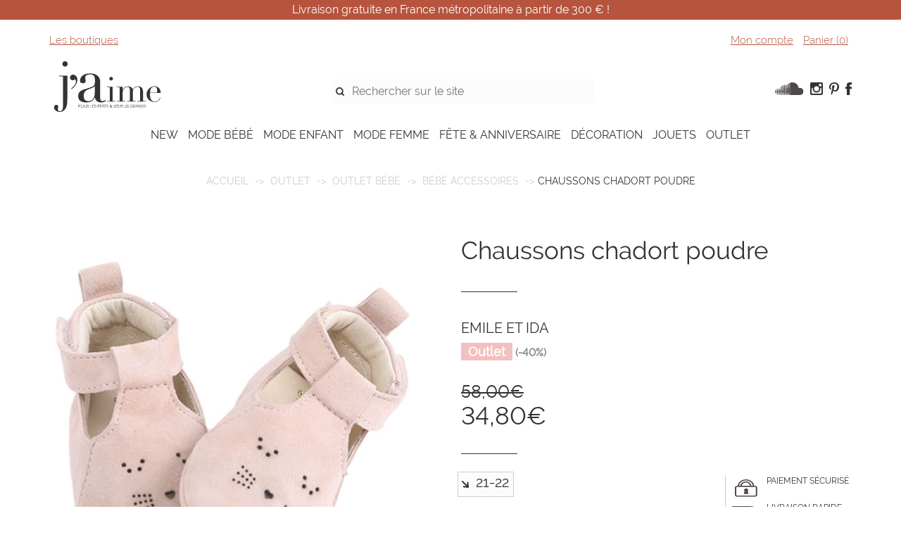

--- FILE ---
content_type: text/html; charset=utf-8
request_url: https://jaime-store.com/produits/46441/Chaussons-chadort-poudre-emile-et-ida
body_size: 15636
content:


<!DOCTYPE html>
<html lang="fr">
<head>
    <meta charset="UTF-8">
    <meta http-equiv="x-ua-compatible" content="ie=edge">
    <meta name="viewport" content="width=device-width, initial-scale=1">
    <link href="/css/main.min.css?2ff37725-54e4-4590-9f46-d4c6d32d1fd1" rel="stylesheet" type="text/css" />
    <title>Chaussons chadort poudre &#233;mile et ida - b&#233;b&#233; fille 0-24 mois chaussons - j&#39;aime</title>
        <meta name="description" content="D&#233;couvrez notre s&#233;lection chaussons b&#233;b&#233; dans nos boutiques J&#39;AIME de Brest et Morlaix et sur notre boutique en ligne Jaime-store.com
Paiement en ligne 100% s&#233;curis&#233;. Retrait rapide et gratuit en boutique." />
    <meta property="og:url" content="https://jaime-store.com/produits/46441/Chaussons-chadort-poudre-emile-et-ida" />
    <meta property="og:type" content="website" />
        <meta property="og:title" content="Chaussons chadort poudre &#233;mile et ida - b&#233;b&#233; fille 0-24 mois chaussons - j&#39;aime" />
            <meta property="og:description" content="D&#233;couvrez notre s&#233;lection chaussons b&#233;b&#233; dans nos boutiques J&#39;AIME de Brest et Morlaix et sur notre boutique en ligne Jaime-store.com
Paiement en ligne 100% s&#233;curis&#233;. Retrait rapide et gratuit en boutique." />
            <meta property="og:image" content="https://jaime-store.com/images/produits/large_default/p/17768/Chaussons-chadort-poudre-emile-et-ida.jpg" />
            <script>
            (function (i, s, o, g, r, a, m) {
                i['GoogleAnalyticsObject'] = r; i[r] = i[r] || function () {
                    (i[r].q = i[r].q || []).push(arguments)
                }, i[r].l = 1 * new Date(); a = s.createElement(o),
                    m = s.getElementsByTagName(o)[0]; a.async = 1; a.src = g; m.parentNode.insertBefore(a, m)
            })(window, document, 'script', 'https://www.google-analytics.com/analytics.js', 'ga');

            ga('create', 'UA-84818861-1', 'auto');
            ga('send', 'pageview');
        </script>
    <link rel="apple-touch-icon" href="/Images/apple-touch-icon.png" />
    <link rel="apple-touch-icon" sizes="57x57" href="/Images/apple-touch-icon-57x57.png" />
    <link rel="apple-touch-icon" sizes="72x72" href="/Images/apple-touch-icon-72x72.png" />
    <link rel="apple-touch-icon" sizes="76x76" href="/Images/apple-touch-icon-76x76.png" />
    <link rel="apple-touch-icon" sizes="114x114" href="/Images/apple-touch-icon-114x114.png" />
    <link rel="apple-touch-icon" sizes="120x120" href="/Images/apple-touch-icon-120x120.png" />
    <link rel="apple-touch-icon" sizes="144x144" href="/Images/apple-touch-icon-144x144.png" />
    <link rel="apple-touch-icon" sizes="152x152" href="/Images/apple-touch-icon-152x152.png" />
    <link rel="apple-touch-icon" sizes="180x180" href="/Images/apple-touch-icon-180x180.png" />
</head>

<body>


    



<header class="header" id="header_nav">

        <div class="row" id="app-bandeau-row">
            <div class="col-xs-12 bandeau">
                Livraison gratuite en France métropolitaine à partir de 300&nbsp;€ !
            </div>
        </div>

    <div class="container">

        <div class="row row-hide" id="account-links">
            <div class="col-lg-4 col-md-4 col-sm-4 col-xs-6 header__contact-text">
                <ul class="list-inline">
                    <li>
                        <a href="/les-boutiques">Les boutiques</a>
                    </li>
                </ul>
            </div>
            <nav class="col-lg-offset-4 col-md-offset-2 col-sm-offset-2 col-lg-4 col-md-6 col-sm-6 col-xs-6 header__loginbox">
                <ul class="list-inline">
                        <li><a href="/Compte/Connexion">Mon compte</a></li>
                    <li>
                        <a href="/Commandes/Panier">Panier (<span id="compteur-panier">0</span>)</a>
                    </li>
                    
                </ul>
            </nav>
        </div>
        <div class="row row-hide">

            <div class="col-lg-2 col-md-2 col-sm-2 col-xs-4">
                <a href="/"><img class="header__logo" src="/Css/Images/logo.svg" alt="logo"></a>
            </div>

            <div class="col-lg-6 col-md-6 col-sm-5 col-lg-offset-2 col-md-offset-2 col-sm-offset-1 hidden-xs">
                <form method="get" action="/Recherche" id="form-recherche">
                    <div class="header__searchbox">
                        <input id="recherche" class="col-lg-4" type="text" name="q" placeholder="Rechercher sur le site" required pattern=".{3,}" title="3 lettres minimum">
                        <button class="header__searchbox-button" type="submit"></button>
                    </div>
                </form>
            </div>

            <div class="col-lg-2 col-md-2 col-sm-3 hidden-xs pull-right text-right">

                    <a href="https://soundcloud.com/user-394448097" target="_blank" class="text-decoration-none">
                        <img class="header__social-icon" src="/Css/Images/soundcloud.svg" alt="SoundCloud">
                    </a>
                <a href="https://www.instagram.com/jaime_store/"><img class="header__social-icon" src="/Css/Images/insta.svg" alt="instagram"></a>
                <a href="https://fr.pinterest.com/jaimestore/"><img class="header__social-icon" src="/Css/Images/pinterest.svg" alt="pinterest"></a>
                <a href="https://www.facebook.com/JaimePourLesPetitsEtLesPlusGrands/"><img class="header__social-icon" src="/Css/Images/facebook.svg" alt="facebook"></a>
            </div>

        </div>

        <div class="hidden-lg hidden-md hidden-sm col-xs-1 col-xs-offset-10 text-center main-menu__hamburger">
            <div class="navbar-header" style="display:inline">
                <button type="button" class="navbar-toggle" data-toggle="collapse" data-target="#myNavbar">
                    <span class="icon-bar"></span>
                    <span class="icon-bar"></span>
                    <span class="icon-bar"></span>
                </button>

            </div>
        </div>
        <div class="row hidden-lg hidden-md hidden-sm" id="mobile-search">
            <div class="col-xs-12 col-md-12">
                <form method="get" action="/Recherche" id="form-recherche">
                    <div class="header__searchbox">
                        <input id="recherche" class="col-lg-4" type="text" name="q" placeholder="Rechercher sur le site" required pattern=".{3,}" title="3 lettres minimum">
                        <button class="header__searchbox-button" type="submit"></button>
                    </div>
                </form>
            </div>
        </div>

        <div class="row">
            <div class="col-lg-12 col-md-12 col-sm-12 col-xs-12 pull-left ">
                <nav class="navbar main-menu">

                    <div class="collapse navbar-collapse" id="myNavbar">
                        <ul class="nav navbar-nav">
                            <li>
                                <a href="/produits/nouveautes">NEW</a>
                            </li>
                                <li class="havesubmenu" id="1066">
                                    <a href="/1066/mode-bebe">MODE B&#201;B&#201;</a>
                                </li>
                                <li class="havesubmenu" id="1098">
                                    <a href="/1098/mode-enfant">MODE ENFANT</a>
                                </li>
                                <li class="havesubmenu" id="1131">
                                    <a href="/1131/Mode-femme">MODE FEMME</a>
                                </li>
                                <li class="havesubmenu" id="1158">
                                    <a href="/1158/fete-anniversaire">F&#202;TE &amp; ANNIVERSAIRE</a>
                                </li>
                                <li class="havesubmenu" id="1192">
                                    <a href="/1192/Decoration">D&#201;CORATION</a>
                                </li>
                                <li class="havesubmenu" id="1183">
                                    <a href="/1183/jouets">JOUETS</a>
                                </li>
                                <li class="havesubmenu" id="1248">
                                    <a href="/1248/outlet">OUTLET</a>
                                </li>
                            
                        </ul>
                    </div>

                </nav>
            </div>


        </div>


            <div class="1066">

                <div class="big-menu">
                    <div class="container">
                        <ul>
                            <li>
                                <a href="/1066/mode-bebe"><h3>MODE B&#201;B&#201;</h3></a>

                                    <div class="row reset-margin-left">
                                        <ul>
                                                <li class="col-lg-3 clearfix">
                                                    <strong>Naissance</strong>
                                                    <ul>
                                                            <li>
                                                                <a href="/1767/mode-bebe/naissance/pyjama">Pyjama</a>
                                                            </li>
                                                            <li>
                                                                <a href="/1768/mode-bebe/naissance/chaussons">Chaussons</a>
                                                            </li>
                                                            <li>
                                                                <a href="/1769/mode-bebe/naissance/bonnet">Bonnet</a>
                                                            </li>
                                                            <li>
                                                                <a href="/1774/mode-bebe/naissance/lange">Lange</a>
                                                            </li>
                                                            <li>
                                                                <a href="/1771/mode-bebe/naissance/gigoteuse">Gigoteuse</a>
                                                            </li>
                                                            <li>
                                                                <a href="/1770/mode-bebe/naissance/sac-a-langer">Sac &#224; langer</a>
                                                            </li>
                                                            <li>
                                                                <a href="/1773/mode-bebe/naissance/matelas-a-langer">Matelas &#224; langer</a>
                                                            </li>
                                                            <li>
                                                                <a href="/1776/mode-bebe/naissance/trousse">Trousse</a>
                                                            </li>
                                                            <li>
                                                                <a href="/1778/mode-bebe/naissance/boite-a-musique">Boite &#224; musique</a>
                                                            </li>
                                                            <li>
                                                                <a href="/1779/mode-bebe/naissance/veilleuse">Veilleuse</a>
                                                            </li>
                                                            <li>
                                                                <a href="/1780/mode-bebe/naissance/repas">Repas</a>
                                                            </li>
                                                            <li>
                                                                <a href="/1781/mode-bebe/naissance/lit">Lit</a>
                                                            </li>
                                                    </ul>
                                                </li>
                                                <li class="col-lg-3 clearfix">
                                                    <strong>B&#233;b&#233; fille 0-24 mois</strong>
                                                    <ul>
                                                            <li>
                                                                <a href="/1669/mode-bebe/bebe-fille-0-24-mois/mode-bebe-fille">Mode b&#233;b&#233; fille</a>
                                                            </li>
                                                            <li>
                                                                <a href="/1604/mode-bebe/bebe-fille-0-24-mois/Chaussons">Chaussons</a>
                                                            </li>
                                                            <li>
                                                                <a href="/1431/mode-bebe/bebe-fille-0-24-mois/collants-chaussettes">Collants &amp; chaussettes</a>
                                                            </li>
                                                            <li>
                                                                <a href="/1437/mode-bebe/bebe-fille-0-24-mois/sandales-salt-water-bottes">Sandales Salt-water, bottes</a>
                                                            </li>
                                                            <li>
                                                                <a href="/1518/mode-bebe/bebe-fille-0-24-mois/bonnets-beguins">Bonnets, b&#233;guins</a>
                                                            </li>
                                                            <li>
                                                                <a href="/1610/mode-bebe/bebe-fille-0-24-mois/body-combinaison-pyjama">Body, combinaison, pyjama</a>
                                                            </li>
                                                    </ul>
                                                </li>
                                                <li class="col-lg-3 clearfix">
                                                    <strong>B&#233;b&#233; gar&#231;on 0-24 mois</strong>
                                                    <ul>
                                                            <li>
                                                                <a href="/1670/mode-bebe/bebe-garcon-0-24-mois/mode-bebe-garcon">Mode b&#233;b&#233; gar&#231;on</a>
                                                            </li>
                                                            <li>
                                                                <a href="/1605/mode-bebe/bebe-garcon-0-24-mois/chaussons">Chaussons</a>
                                                            </li>
                                                            <li>
                                                                <a href="/1432/mode-bebe/bebe-garcon-0-24-mois/collants-chaussettes">Collants &amp; chaussettes</a>
                                                            </li>
                                                            <li>
                                                                <a href="/1438/mode-bebe/bebe-garcon-0-24-mois/sandales-salt-water-bottes">Sandales Salt-water, bottes</a>
                                                            </li>
                                                            <li>
                                                                <a href="/1559/mode-bebe/bebe-garcon-0-24-mois/bonnets-beguins">Bonnets, b&#233;guins</a>
                                                            </li>
                                                            <li>
                                                                <a href="/1611/mode-bebe/bebe-garcon-0-24-mois/body-combinaison-pyjama">Body, combinaison, pyjama</a>
                                                            </li>
                                                    </ul>
                                                </li>
                                                <li class="col-lg-3 clearfix">
                                                    <strong>Soins pour b&#233;b&#233;, le bain</strong>
                                                    <ul>
                                                            <li>
                                                                <a href="/1726/mode-bebe/soins-pour-bebe-le-bain/les-soins-minois">Les soins Minois</a>
                                                            </li>
                                                            <li>
                                                                <a href="/1733/mode-bebe/soins-pour-bebe-le-bain/les-soins-ouate">Les soins Ouate</a>
                                                            </li>
                                                            <li>
                                                                <a href="/1561/mode-bebe/soins-pour-bebe-le-bain/les-dents">Les dents</a>
                                                            </li>
                                                            <li>
                                                                <a href="/1777/mode-bebe/soins-pour-bebe-le-bain/jouet-de-bain">Jouet de bain</a>
                                                            </li>
                                                            <li>
                                                                <a href="/1580/mode-bebe/soins-pour-bebe-le-bain/lunette-de-soleil">Lunette de soleil</a>
                                                            </li>
                                                    </ul>
                                                </li>
                                        </ul>
                                    </div>

                            </li>
                        </ul>
                    </div>
                </div>
            </div>
            <div class="1098">

                <div class="big-menu">
                    <div class="container">
                        <ul>
                            <li>
                                <a href="/1098/mode-enfant"><h3>MODE ENFANT</h3></a>

                                    <div class="row reset-margin-left">
                                        <ul>
                                                <li class="col-lg-3 clearfix">
                                                    <strong>Mode fille 3/12 ans</strong>
                                                    <ul>
                                                            <li>
                                                                <a href="/1715/mode-enfant/mode-fille-312-ans/mode-fille">Mode fille</a>
                                                            </li>
                                                            <li>
                                                                <a href="/1417/mode-enfant/mode-fille-312-ans/collants-chaussettes">Collants &amp; chaussettes</a>
                                                            </li>
                                                            <li>
                                                                <a href="/1775/mode-enfant/mode-fille-312-ans/foulard-echarpe-bonnet">Foulard, &#233;charpe</a>
                                                            </li>
                                                            <li>
                                                                <a href="/1783/mode-enfant/mode-fille-312-ans/bonnet">Bonnet</a>
                                                            </li>
                                                            <li>
                                                                <a href="/1740/mode-enfant/mode-fille-312-ans/blundstone-et-salt-water">Blundstone et Salt-water</a>
                                                            </li>
                                                            <li>
                                                                <a href="/1788/mode-enfant/mode-fille-312-ans/chaussons">Chaussons</a>
                                                            </li>
                                                    </ul>
                                                </li>
                                                <li class="col-lg-3 clearfix">
                                                    <strong>Mode gar&#231;on 3/10 ans</strong>
                                                    <ul>
                                                            <li>
                                                                <a href="/1668/mode-enfant/mode-garcon-310-ans/mode-garcon">Mode gar&#231;on</a>
                                                            </li>
                                                            <li>
                                                                <a href="/1443/mode-enfant/mode-garcon-310-ans/short-de-bain">Short de bain</a>
                                                            </li>
                                                            <li>
                                                                <a href="/1434/mode-enfant/mode-garcon-310-ans/chaussettes">Chaussettes</a>
                                                            </li>
                                                            <li>
                                                                <a href="/1612/mode-enfant/mode-garcon-310-ans/bonnet">Bonnet</a>
                                                            </li>
                                                            <li>
                                                                <a href="/1440/mode-enfant/mode-garcon-310-ans/blundstone-et-salt-water">Blundstone et Salt-water</a>
                                                            </li>
                                                            <li>
                                                                <a href="/1789/mode-enfant/mode-garcon-310-ans/chaussons">Chaussons</a>
                                                            </li>
                                                    </ul>
                                                </li>
                                                <li class="col-lg-3 clearfix">
                                                    <strong>Les accessoires enfant</strong>
                                                    <ul>
                                                            <li>
                                                                <a href="/1709/mode-enfant/les-accessoires-enfant/banane">Banane</a>
                                                            </li>
                                                            <li>
                                                                <a href="/1710/mode-enfant/les-accessoires-enfant/sac-a-dos">Sac &#224; dos</a>
                                                            </li>
                                                            <li>
                                                                <a href="/1711/mode-enfant/les-accessoires-enfant/sac-a-main">Sac &#224; main</a>
                                                            </li>
                                                            <li>
                                                                <a href="/1712/mode-enfant/les-accessoires-enfant/lunette-de-soleil">Lunette de soleil</a>
                                                            </li>
                                                            <li>
                                                                <a href="/1713/mode-enfant/les-accessoires-enfant/casquette">Casquette</a>
                                                            </li>
                                                            <li>
                                                                <a href="/1717/mode-enfant/les-accessoires-enfant/serre-tete">Serre t&#234;te</a>
                                                            </li>
                                                            <li>
                                                                <a href="/1718/mode-enfant/les-accessoires-enfant/bijoux">Bijoux</a>
                                                            </li>
                                                            <li>
                                                                <a href="/1723/mode-enfant/les-accessoires-enfant/barette-noeud-chouchou">Barette, noeud, chouchou</a>
                                                            </li>
                                                    </ul>
                                                </li>
                                                <li class="col-lg-3 clearfix">
                                                    <strong>Les soins pour enfant</strong>
                                                    <ul>
                                                            <li>
                                                                <a href="/1735/mode-enfant/les-soins-pour-enfant/les-soins-minois">Les soins Minois</a>
                                                            </li>
                                                            <li>
                                                                <a href="/1736/mode-enfant/les-soins-pour-enfant/les-soins-ouate">Les soins Ouate</a>
                                                            </li>
                                                            <li>
                                                                <a href="/1746/mode-enfant/les-soins-pour-enfant/les-soins-enfance">Les soins Enfance</a>
                                                            </li>
                                                            <li>
                                                                <a href="/1764/mode-enfant/les-soins-pour-enfant/le-maquillage">Le maquillage</a>
                                                            </li>
                                                            <li>
                                                                <a href="/1790/mode-enfant/les-soins-pour-enfant/accessoires-autour-du-bain">Accessoires autour du bain</a>
                                                            </li>
                                                    </ul>
                                                </li>
                                        </ul>
                                    </div>
                                    <div class="row reset-margin-left">
                                        <ul>
                                                <li class="col-lg-3 clearfix">
                                                    <strong>Lifestyle kids</strong>
                                                    <ul>
                                                            <li>
                                                                <a href="/1549/mode-enfant/Lifestyle-kids/montre">Montre</a>
                                                            </li>
                                                            <li>
                                                                <a href="/1551/mode-enfant/Lifestyle-kids/tous-au-bain">Tous au bain!</a>
                                                            </li>
                                                            <li>
                                                                <a href="/1657/mode-enfant/Lifestyle-kids/linge-de-lit">Linge de lit</a>
                                                            </li>
                                                            <li>
                                                                <a href="/1716/mode-enfant/Lifestyle-kids/boite-a-bijoux">Boite &#224; bijoux</a>
                                                            </li>
                                                            <li>
                                                                <a href="/1721/mode-enfant/Lifestyle-kids/gourde">Gourde</a>
                                                            </li>
                                                            <li>
                                                                <a href="/1786/mode-enfant/Lifestyle-kids/lunch-bag">Lunch bag</a>
                                                            </li>
                                                            <li>
                                                                <a href="/1787/mode-enfant/Lifestyle-kids/bavoir-tablier">Bavoir, tablier</a>
                                                            </li>
                                                    </ul>
                                                </li>
                                        </ul>
                                    </div>

                            </li>
                        </ul>
                    </div>
                </div>
            </div>
            <div class="1131">

                <div class="big-menu">
                    <div class="container">
                        <ul>
                            <li>
                                <a href="/1131/Mode-femme"><h3>MODE FEMME</h3></a>

                                    <div class="row reset-margin-left">
                                        <ul>
                                                <li class="col-lg-3 clearfix">
                                                    <strong>Mode femme</strong>
                                                    <ul>
                                                            <li>
                                                                <a href="/1772/Mode-femme/Mode-femme/nouvelle-collection-automne-hiver-2025">Nouvelle collection automne-hiver 2025</a>
                                                            </li>
                                                            <li>
                                                                <a href="/1620/Mode-femme/Mode-femme/collection-eco-responsable-poudre-organic">Collection &#233;co-responsable Poudre Organic</a>
                                                            </li>
                                                            <li>
                                                                <a href="/1748/Mode-femme/Mode-femme/collection-permanent">Collection permanent</a>
                                                            </li>
                                                    </ul>
                                                </li>
                                                <li class="col-lg-3 clearfix">
                                                    <strong>Accessoires</strong>
                                                    <ul>
                                                            <li>
                                                                <a href="/1521/Mode-femme/Accessoires/maroquinerie">Maroquinerie</a>
                                                            </li>
                                                            <li>
                                                                <a href="/1323/Mode-femme/Accessoires/sac-panier-pochette">Sac, panier, pochette</a>
                                                            </li>
                                                            <li>
                                                                <a href="/1441/Mode-femme/Accessoires/chaussures-sandales">Chaussures, sandales</a>
                                                            </li>
                                                            <li>
                                                                <a href="/1522/Mode-femme/Accessoires/chaussettes">Chaussettes</a>
                                                            </li>
                                                            <li>
                                                                <a href="/1523/Mode-femme/Accessoires/foulard-echarpe">Foulard, &#233;charpe</a>
                                                            </li>
                                                            <li>
                                                                <a href="/1525/Mode-femme/Accessoires/bonnet-casquette">Bonnet, casquette</a>
                                                            </li>
                                                            <li>
                                                                <a href="/1524/Mode-femme/Accessoires/ceinture">Ceinture</a>
                                                            </li>
                                                            <li>
                                                                <a href="/1673/Mode-femme/Accessoires/mitaines">Mitaines</a>
                                                            </li>
                                                            <li>
                                                                <a href="/1624/Mode-femme/Accessoires/lunette-de-soleil">Lunette de soleil</a>
                                                            </li>
                                                            <li>
                                                                <a href="/1584/Mode-femme/Accessoires/maillots">Maillots</a>
                                                            </li>
                                                            <li>
                                                                <a href="/1675/Mode-femme/Accessoires/etui-portable">&#201;tui portable </a>
                                                            </li>
                                                            <li>
                                                                <a href="/1676/Mode-femme/Accessoires/banane-bellerose">Banane BELLEROSE</a>
                                                            </li>
                                                            <li>
                                                                <a href="/1677/Mode-femme/Accessoires/banane-rive-droite">Banane RIVE DROITE</a>
                                                            </li>
                                                    </ul>
                                                </li>
                                                <li class="col-lg-3 clearfix">
                                                    <strong>Bien &#234;tre, beaut&#233; et lifestyle</strong>
                                                    <ul>
                                                            <li>
                                                                <a href="/1662/Mode-femme/bien-etre-beaute-et-lifestyle/parfums">Parfums</a>
                                                            </li>
                                                            <li>
                                                                <a href="/1722/Mode-femme/bien-etre-beaute-et-lifestyle/soins">Soins</a>
                                                            </li>
                                                            <li>
                                                                <a href="/1741/Mode-femme/bien-etre-beaute-et-lifestyle/bougie-parfumee">Bougie parfum&#233;e</a>
                                                            </li>
                                                            <li>
                                                                <a href="/1569/Mode-femme/bien-etre-beaute-et-lifestyle/bougie-et-accessoires">Bougie et accessoires</a>
                                                            </li>
                                                            <li>
                                                                <a href="/1585/Mode-femme/bien-etre-beaute-et-lifestyle/trousse-a-maquillage">Trousse &#224; maquillage</a>
                                                            </li>
                                                            <li>
                                                                <a href="/1637/Mode-femme/bien-etre-beaute-et-lifestyle/linge-de-lit-linge-doffice">Linge de lit, linge d&#39;office</a>
                                                            </li>
                                                            <li>
                                                                <a href="/1698/Mode-femme/bien-etre-beaute-et-lifestyle/papeterie">Papeterie</a>
                                                            </li>
                                                            <li>
                                                                <a href="/1724/Mode-femme/bien-etre-beaute-et-lifestyle/pince-a-cheveux">Pince &#224; cheveux</a>
                                                            </li>
                                                            <li>
                                                                <a href="/1742/Mode-femme/bien-etre-beaute-et-lifestyle/entretien-du-linge">Entretien du linge</a>
                                                            </li>
                                                            <li>
                                                                <a href="/1762/Mode-femme/bien-etre-beaute-et-lifestyle/chouchou">Chouchou</a>
                                                            </li>
                                                    </ul>
                                                </li>
                                                <li class="col-lg-3 clearfix">
                                                    <strong>Bijoux</strong>
                                                    <ul>
                                                            <li>
                                                                <a href="/1614/Mode-femme/bijoux/virginie-berman">Virginie Berman</a>
                                                            </li>
                                                            <li>
                                                                <a href="/1618/Mode-femme/bijoux/maison-munik">Maison M&#246;nik</a>
                                                            </li>
                                                            <li>
                                                                <a href="/1663/Mode-femme/bijoux/pagil-blaja">Pagil Blaja</a>
                                                            </li>
                                                            <li>
                                                                <a href="/1659/Mode-femme/bijoux/atelier-1811">Atelier 1811</a>
                                                            </li>
                                                            <li>
                                                                <a href="/1691/Mode-femme/bijoux/par-coeur">Par Coeur</a>
                                                            </li>
                                                            <li>
                                                                <a href="/1705/Mode-femme/bijoux/badhnati">Badhnati</a>
                                                            </li>
                                                            <li>
                                                                <a href="/1725/Mode-femme/bijoux/you-are-loved">You are loved</a>
                                                            </li>
                                                            <li>
                                                                <a href="/1737/Mode-femme/bijoux/voila-lete">Voil&#224; l&#39;&#233;t&#233;</a>
                                                            </li>
                                                            <li>
                                                                <a href="/1763/Mode-femme/bijoux/merci-mademoiselle">Merci Mademoiselle</a>
                                                            </li>
                                                    </ul>
                                                </li>
                                        </ul>
                                    </div>

                            </li>
                        </ul>
                    </div>
                </div>
            </div>
            <div class="1158">

                <div class="big-menu">
                    <div class="container">
                        <ul>
                            <li>
                                <a href="/1158/fete-anniversaire"><h3>F&#202;TE &amp; ANNIVERSAIRE</h3></a>

                                    <div class="row reset-margin-left">
                                        <ul>
                                                <li class="col-lg-3 clearfix">
                                                    <strong>Quel th&#232;me?</strong>
                                                    <ul>
                                                            <li>
                                                                <a href="/1355/fete-anniversaire/quel-theme/super-heros">Super H&#233;ros</a>
                                                            </li>
                                                            <li>
                                                                <a href="/1362/fete-anniversaire/quel-theme/magicien">Magicien</a>
                                                            </li>
                                                            <li>
                                                                <a href="/1354/fete-anniversaire/quel-theme/pirate">Pirate</a>
                                                            </li>
                                                            <li>
                                                                <a href="/1369/fete-anniversaire/quel-theme/pompier">Pompier</a>
                                                            </li>
                                                            <li>
                                                                <a href="/1370/fete-anniversaire/quel-theme/batman">Batman</a>
                                                            </li>
                                                            <li>
                                                                <a href="/1356/fete-anniversaire/quel-theme/sirene">Sir&#232;ne</a>
                                                            </li>
                                                            <li>
                                                                <a href="/1360/fete-anniversaire/quel-theme/tutti-frutti">Tutti frutti</a>
                                                            </li>
                                                            <li>
                                                                <a href="/1361/fete-anniversaire/quel-theme/jungle">Jungle</a>
                                                            </li>
                                                            <li>
                                                                <a href="/1363/fete-anniversaire/quel-theme/princesse">Princesse</a>
                                                            </li>
                                                            <li>
                                                                <a href="/1364/fete-anniversaire/quel-theme/flower-power">Flower Power</a>
                                                            </li>
                                                            <li>
                                                                <a href="/1365/fete-anniversaire/quel-theme/girl-teenager">Girl teenager</a>
                                                            </li>
                                                            <li>
                                                                <a href="/1367/fete-anniversaire/quel-theme/cosmic-moon">Cosmic moon</a>
                                                            </li>
                                                            <li>
                                                                <a href="/1366/fete-anniversaire/quel-theme/nuage">Nuage</a>
                                                            </li>
                                                            <li>
                                                                <a href="/1368/fete-anniversaire/quel-theme/reine-des-neiges">Reine des neiges</a>
                                                            </li>
                                                            <li>
                                                                <a href="/1373/fete-anniversaire/quel-theme/licorne-arc-en-ciel">Licorne arc en ciel</a>
                                                            </li>
                                                            <li>
                                                                <a href="/1374/fete-anniversaire/quel-theme/licorne-irisee">Licorne iris&#233;e</a>
                                                            </li>
                                                            <li>
                                                                <a href="/1375/fete-anniversaire/quel-theme/animaux">Animaux</a>
                                                            </li>
                                                            <li>
                                                                <a href="/1376/fete-anniversaire/quel-theme/boy-teenager">Boy teenager</a>
                                                            </li>
                                                            <li>
                                                                <a href="/1402/fete-anniversaire/quel-theme/noel">No&#235;l</a>
                                                            </li>
                                                            <li>
                                                                <a href="/1403/fete-anniversaire/quel-theme/foret">For&#234;t</a>
                                                            </li>
                                                            <li>
                                                                <a href="/1418/fete-anniversaire/quel-theme/bunny">Bunny</a>
                                                            </li>
                                                            <li>
                                                                <a href="/1419/fete-anniversaire/quel-theme/mer">Mer</a>
                                                            </li>
                                                            <li>
                                                                <a href="/1548/fete-anniversaire/quel-theme/baby-shower">Baby shower</a>
                                                            </li>
                                                            <li>
                                                                <a href="/1753/fete-anniversaire/quel-theme/paques">P&#226;ques</a>
                                                            </li>
                                                    </ul>
                                                </li>
                                                <li class="col-lg-3 clearfix">
                                                    <strong>D&#233;coration</strong>
                                                    <ul>
                                                            <li>
                                                                <a href="/1756/fete-anniversaire/decoration/bougie">Bougie</a>
                                                            </li>
                                                            <li>
                                                                <a href="/1757/fete-anniversaire/decoration/serviette-assiette">Serviette, assiette</a>
                                                            </li>
                                                            <li>
                                                                <a href="/1758/fete-anniversaire/decoration/ballon">Ballon</a>
                                                            </li>
                                                    </ul>
                                                </li>
                                                <li class="col-lg-3 clearfix">
                                                    <strong>Carterie</strong>
                                                    <ul>
                                                            <li>
                                                                <a href="/1745/fete-anniversaire/carterie/carte">Carte</a>
                                                            </li>
                                                            <li>
                                                                <a href="/1172/fete-anniversaire/carterie/carte-anniversaire">Carte anniversaire</a>
                                                            </li>
                                                            <li>
                                                                <a href="/1743/fete-anniversaire/carterie/carte-de-voeux">Carte de voeux</a>
                                                            </li>
                                                            <li>
                                                                <a href="/1744/fete-anniversaire/carterie/carte-fete-des-meres-fete-des-peres">Carte F&#234;te des M&#232;res, F&#234;te des P&#232;res</a>
                                                            </li>
                                                            <li>
                                                                <a href="/1173/fete-anniversaire/carterie/carton-dinvitation">Carton d&#39;invitation</a>
                                                            </li>
                                                            <li>
                                                                <a href="/1174/fete-anniversaire/carterie/masking-tape">Masking tape</a>
                                                            </li>
                                                            <li>
                                                                <a href="/1401/fete-anniversaire/carterie/emballage-papier-cadeau">Emballage, papier cadeau</a>
                                                            </li>
                                                    </ul>
                                                </li>
                                                <li class="col-lg-3 clearfix">
                                                    <strong>Cadeaux d&#39;anniversaire</strong>
                                                    <ul>
                                                            <li>
                                                                <a href="/1682/fete-anniversaire/cadeaux-danniversaire/porte-monnaie-enfant">Porte monnaie enfant</a>
                                                            </li>
                                                            <li>
                                                                <a href="/1683/fete-anniversaire/cadeaux-danniversaire/parapluie-enfant">Parapluie enfant</a>
                                                            </li>
                                                            <li>
                                                                <a href="/1684/fete-anniversaire/cadeaux-danniversaire/tatouage-pour-enfant">Tatouage pour enfant</a>
                                                            </li>
                                                            <li>
                                                                <a href="/1685/fete-anniversaire/cadeaux-danniversaire/papeterie-enfant">Papeterie enfant</a>
                                                            </li>
                                                            <li>
                                                                <a href="/1686/fete-anniversaire/cadeaux-danniversaire/porte-cle-enfant">Porte cl&#233; enfant</a>
                                                            </li>
                                                            <li>
                                                                <a href="/1687/fete-anniversaire/cadeaux-danniversaire/baguette-magique">Baguette magique</a>
                                                            </li>
                                                            <li>
                                                                <a href="/1688/fete-anniversaire/cadeaux-danniversaire/pansement-enfant">Pansement enfant</a>
                                                            </li>
                                                            <li>
                                                                <a href="/1759/fete-anniversaire/cadeaux-danniversaire/pins-broche">Pin&#39;s, broche</a>
                                                            </li>
                                                            <li>
                                                                <a href="/1784/fete-anniversaire/cadeaux-danniversaire/autour-du-jardin">Autour du jardin</a>
                                                            </li>
                                                    </ul>
                                                </li>
                                        </ul>
                                    </div>

                            </li>
                        </ul>
                    </div>
                </div>
            </div>
            <div class="1192">

                <div class="big-menu">
                    <div class="container">
                        <ul>
                            <li>
                                <a href="/1192/Decoration"><h3>D&#201;CORATION</h3></a>

                                    <div class="row reset-margin-left">
                                        <ul>
                                                <li class="col-lg-3 clearfix">
                                                    <strong>D&#233;coration enfant</strong>
                                                    <ul>
                                                            <li>
                                                                <a href="/1384/Decoration/decoration-enfant/Mobiles-trophees">Mobiles, troph&#233;es</a>
                                                            </li>
                                                            <li>
                                                                <a href="/1306/Decoration/decoration-enfant/Animaux-en-bois">Animaux en bois</a>
                                                            </li>
                                                            <li>
                                                                <a href="/1391/Decoration/decoration-enfant/Tirelires">Tirelires</a>
                                                            </li>
                                                            <li>
                                                                <a href="/1385/Decoration/decoration-enfant/Les-affiches-les-cadres">Affiches, cadres</a>
                                                            </li>
                                                            <li>
                                                                <a href="/1393/Decoration/decoration-enfant/Boules-a-neige">Boules &#224; neige</a>
                                                            </li>
                                                            <li>
                                                                <a href="/1392/Decoration/decoration-enfant/Objets-kids">Objets kids</a>
                                                            </li>
                                                            <li>
                                                                <a href="/1423/Decoration/decoration-enfant/Veilleuselampe">Veilleuse,lampe</a>
                                                            </li>
                                                            <li>
                                                                <a href="/1480/Decoration/decoration-enfant/Deco-et-boules-de-noel">D&#233;co et boules de No&#235;l</a>
                                                            </li>
                                                            <li>
                                                                <a href="/1482/Decoration/decoration-enfant/Rangement">Rangement</a>
                                                            </li>
                                                    </ul>
                                                </li>
                                                <li class="col-lg-3 clearfix">
                                                    <strong>D&#233;coration adulte</strong>
                                                    <ul>
                                                            <li>
                                                                <a href="/1752/Decoration/decoration-adulte/miroir">Miroir</a>
                                                            </li>
                                                            <li>
                                                                <a href="/1760/Decoration/decoration-adulte/vase">Vase</a>
                                                            </li>
                                                            <li>
                                                                <a href="/1761/Decoration/decoration-adulte/univers-boncoeurs">Univers Boncoeurs</a>
                                                            </li>
                                                            <li>
                                                                <a href="/1785/Decoration/decoration-adulte/cadre">Cadre</a>
                                                            </li>
                                                            <li>
                                                                <a href="/1791/Decoration/decoration-adulte/objets">Objets </a>
                                                            </li>
                                                    </ul>
                                                </li>
                                                <li class="col-lg-3 clearfix">
                                                    <strong>Papeterie</strong>
                                                    <ul>
                                                            <li>
                                                                <a href="/1331/Decoration/Papeterie/Cahier-bloc-notes">Cahier, bloc-notes</a>
                                                            </li>
                                                            <li>
                                                                <a href="/1508/Decoration/Papeterie/semainier-agenda">Semainier, agenda</a>
                                                            </li>
                                                            <li>
                                                                <a href="/1399/Decoration/Papeterie/Crayons-trousse">Crayons, trousse</a>
                                                            </li>
                                                            <li>
                                                                <a href="/1400/Decoration/Papeterie/Masking-tape">Masking tape</a>
                                                            </li>
                                                    </ul>
                                                </li>
                                                <li class="col-lg-3 clearfix">
                                                    <strong>Linge</strong>
                                                    <ul>
                                                            <li>
                                                                <a href="/1387/Decoration/Linge/Linge-de-lit">Linge de lit</a>
                                                            </li>
                                                            <li>
                                                                <a href="/1390/Decoration/Linge/Coussins">Coussins</a>
                                                            </li>
                                                            <li>
                                                                <a href="/1679/Decoration/Linge/edredon">&#201;dredon</a>
                                                            </li>
                                                            <li>
                                                                <a href="/1397/Decoration/Linge/sortie-de-bain-peignoir">Sortie de bain, peignoir</a>
                                                            </li>
                                                            <li>
                                                                <a href="/1680/Decoration/Linge/nappe-plaid">Nappe, plaid</a>
                                                            </li>
                                                            <li>
                                                                <a href="/1681/Decoration/Linge/tapis">Tapis</a>
                                                            </li>
                                                    </ul>
                                                </li>
                                        </ul>
                                    </div>

                            </li>
                        </ul>
                    </div>
                </div>
            </div>
            <div class="1183">

                <div class="big-menu">
                    <div class="container">
                        <ul>
                            <li>
                                <a href="/1183/jouets"><h3>JOUETS</h3></a>

                                    <div class="row reset-margin-left">
                                        <ul>
                                                <li class="col-lg-3 clearfix">
                                                    <strong>Pour les b&#233;b&#233;s</strong>
                                                    <ul>
                                                            <li>
                                                                <a href="/1628/jouets/pour-les-bebes/doudous-peluches">Doudous &amp; peluches</a>
                                                            </li>
                                                            <li>
                                                                <a href="/1629/jouets/pour-les-bebes/anneau-de-dentition">Anneau de dentition</a>
                                                            </li>
                                                            <li>
                                                                <a href="/1630/jouets/pour-les-bebes/jeu-deveil">Jeu d&#39;&#233;veil</a>
                                                            </li>
                                                            <li>
                                                                <a href="/1631/jouets/pour-les-bebes/hochet">Hochet</a>
                                                            </li>
                                                            <li>
                                                                <a href="/1636/jouets/pour-les-bebes/jeu-de-bain">Jeu de bain</a>
                                                            </li>
                                                    </ul>
                                                </li>
                                                <li class="col-lg-3 clearfix">
                                                    <strong>Pour les + 2 ans</strong>
                                                    <ul>
                                                            <li>
                                                                <a href="/1186/jouets/pour-les-2-ans/jeux-jouets">Jeux &amp; jouets</a>
                                                            </li>
                                                            <li>
                                                                <a href="/1409/jouets/pour-les-2-ans/animaux-en-bois">Animaux en bois</a>
                                                            </li>
                                                            <li>
                                                                <a href="/1377/jouets/pour-les-2-ans/plage-bouee">Plage &amp; bou&#233;e</a>
                                                            </li>
                                                            <li>
                                                                <a href="/1191/jouets/pour-les-2-ans/deguisements">D&#233;guisements</a>
                                                            </li>
                                                            <li>
                                                                <a href="/1520/jouets/pour-les-2-ans/lunivers-maileg">L&#39;univers Maileg</a>
                                                            </li>
                                                            <li>
                                                                <a href="/1632/jouets/pour-les-2-ans/musique">Musique</a>
                                                            </li>
                                                            <li>
                                                                <a href="/1633/jouets/pour-les-2-ans/coloriage">Coloriage</a>
                                                            </li>
                                                            <li>
                                                                <a href="/1634/jouets/pour-les-2-ans/puzzle">Puzzle</a>
                                                            </li>
                                                            <li>
                                                                <a href="/1635/jouets/pour-les-2-ans/cuisine">Cuisine</a>
                                                            </li>
                                                            <li>
                                                                <a href="/1700/jouets/pour-les-2-ans/maquillage-enfant">Maquillage enfant</a>
                                                            </li>
                                                    </ul>
                                                </li>
                                                <li class="col-lg-3 clearfix">
                                                    <strong>Les poup&#233;es</strong>
                                                    <ul>
                                                            <li>
                                                                <a href="/1563/jouets/les-poupees/poupee">Poup&#233;e</a>
                                                            </li>
                                                            <li>
                                                                <a href="/1564/jouets/les-poupees/vetement-pour-poupee">V&#234;tement pour poup&#233;e</a>
                                                            </li>
                                                            <li>
                                                                <a href="/1565/jouets/les-poupees/poussette-pour-poupee">Poussette pour poup&#233;e</a>
                                                            </li>
                                                            <li>
                                                                <a href="/1613/jouets/les-poupees/accessoires-pour-poupee">Accessoires pour poup&#233;e</a>
                                                            </li>
                                                    </ul>
                                                </li>
                                                <li class="col-lg-3 clearfix">
                                                    <strong>Les livres pour enfants</strong>
                                                    <ul>
                                                            <li>
                                                                <a href="/1617/jouets/les-livres-pour-enfants/les-livres-pour-enfants">Les livres pour enfants</a>
                                                            </li>
                                                    </ul>
                                                </li>
                                        </ul>
                                    </div>

                            </li>
                        </ul>
                    </div>
                </div>
            </div>
            <div class="1248">

                <div class="big-menu">
                    <div class="container">
                        <ul>
                            <li>
                                <a href="/1248/outlet"><h3>OUTLET</h3></a>

                                    <div class="row reset-margin-left">
                                        <ul>
                                                <li class="col-lg-3 clearfix">
                                                    <strong>Outlet b&#233;b&#233; </strong>
                                                    <ul>
                                                            <li>
                                                                <a href="/1250/outlet/outlet-bebe/bebe-garcon-1-mois-3-mois">B&#233;b&#233; gar&#231;on 1 mois, 3 mois</a>
                                                            </li>
                                                            <li>
                                                                <a href="/1459/outlet/outlet-bebe/bebe-garcon-6-mois">B&#233;b&#233; gar&#231;on 6 mois</a>
                                                            </li>
                                                            <li>
                                                                <a href="/1460/outlet/outlet-bebe/bebe-garcon-12-mois">B&#233;b&#233; gar&#231;on 12 mois</a>
                                                            </li>
                                                            <li>
                                                                <a href="/1461/outlet/outlet-bebe/bebe-garcon-18-mois">B&#233;b&#233; gar&#231;on 18 mois</a>
                                                            </li>
                                                            <li>
                                                                <a href="/1462/outlet/outlet-bebe/bebe-garcon-24-mois">B&#233;b&#233; gar&#231;on 24 mois</a>
                                                            </li>
                                                            <li>
                                                                <a href="/1463/outlet/outlet-bebe/bebe-fille-1-mois-3-mois">B&#233;b&#233; fille 1 mois, 3 mois</a>
                                                            </li>
                                                            <li>
                                                                <a href="/1464/outlet/outlet-bebe/bebe-fille-6-mois">B&#233;b&#233; fille 6 mois</a>
                                                            </li>
                                                            <li>
                                                                <a href="/1465/outlet/outlet-bebe/bebe-fille-12-mois">B&#233;b&#233; fille 12 mois</a>
                                                            </li>
                                                            <li>
                                                                <a href="/1466/outlet/outlet-bebe/bebe-fille-18-mois">B&#233;b&#233; fille 18 mois</a>
                                                            </li>
                                                            <li>
                                                                <a href="/1467/outlet/outlet-bebe/bebe-fille-24-mois">B&#233;b&#233; fille 24 mois</a>
                                                            </li>
                                                            <li>
                                                                <a href="/1468/outlet/outlet-bebe/bebe-accessoires">B&#233;b&#233; accessoires</a>
                                                            </li>
                                                    </ul>
                                                </li>
                                                <li class="col-lg-3 clearfix">
                                                    <strong>Outlet kids &amp; ados</strong>
                                                    <ul>
                                                            <li>
                                                                <a href="/1343/outlet/outlet-kids-ados/outlet-garcon-3-ans">Outlet gar&#231;on 3 ans</a>
                                                            </li>
                                                            <li>
                                                                <a href="/1444/outlet/outlet-kids-ados/outlet-garcon-4-ans">Outlet gar&#231;on 4 ans</a>
                                                            </li>
                                                            <li>
                                                                <a href="/1445/outlet/outlet-kids-ados/outlet-garcon-6-ans">Outlet gar&#231;on 6 ans</a>
                                                            </li>
                                                            <li>
                                                                <a href="/1446/outlet/outlet-kids-ados/outlet-garcon-8-ans">Outlet gar&#231;on 8 ans</a>
                                                            </li>
                                                            <li>
                                                                <a href="/1447/outlet/outlet-kids-ados/outlet-garcon-10-ans">Outlet gar&#231;on 10 ans</a>
                                                            </li>
                                                            <li>
                                                                <a href="/1451/outlet/outlet-kids-ados/outlet-fille-3-ans">Outlet fille 3 ans</a>
                                                            </li>
                                                            <li>
                                                                <a href="/1452/outlet/outlet-kids-ados/outlet-fille-4-ans">Outlet fille 4 ans</a>
                                                            </li>
                                                            <li>
                                                                <a href="/1453/outlet/outlet-kids-ados/Outlet-fille-6-ans">Outlet fille 6 ans</a>
                                                            </li>
                                                            <li>
                                                                <a href="/1454/outlet/outlet-kids-ados/Outlet-fille-8-ans">Outlet fille 8 ans</a>
                                                            </li>
                                                            <li>
                                                                <a href="/1455/outlet/outlet-kids-ados/Outlet-fille-10-ans">Outlet fille 10 ans</a>
                                                            </li>
                                                            <li>
                                                                <a href="/1456/outlet/outlet-kids-ados/Outlet-fille-12-ans">Outlet fille 12 ans</a>
                                                            </li>
                                                            <li>
                                                                <a href="/1457/outlet/outlet-kids-ados/Outlet-fille-14-ans">Outlet fille 14 ans</a>
                                                            </li>
                                                            <li>
                                                                <a href="/1469/outlet/outlet-kids-ados/Accessoires">Accessoires</a>
                                                            </li>
                                                    </ul>
                                                </li>
                                                <li class="col-lg-3 clearfix">
                                                    <strong>Outlet femme</strong>
                                                    <ul>
                                                            <li>
                                                                <a href="/1344/outlet/outlet-femme/fin-de-serie-vetements-femme">Fin de s&#233;rie v&#234;tements femme</a>
                                                            </li>
                                                            <li>
                                                                <a href="/1615/outlet/outlet-femme/fin-de-serie-bijoux-femme">Fin de s&#233;rie bijoux femme</a>
                                                            </li>
                                                            <li>
                                                                <a href="/1658/outlet/outlet-femme/fin-de-serie-chaussures-femme">Fin de s&#233;rie chaussures femme</a>
                                                            </li>
                                                            <li>
                                                                <a href="/1678/outlet/outlet-femme/fin-de-serie-sac-femme">Fin de s&#233;rie sac femme</a>
                                                            </li>
                                                            <li>
                                                                <a href="/1696/outlet/outlet-femme/fin-de-serie-chapeaux-femme">Fin de s&#233;rie bonnets, casquettes femme</a>
                                                            </li>
                                                            <li>
                                                                <a href="/1697/outlet/outlet-femme/fin-de-serie-foulards-femme">Fin de s&#233;rie foulards femme</a>
                                                            </li>
                                                    </ul>
                                                </li>
                                                <li class="col-lg-3 clearfix">
                                                    <strong>Outlet accessoires</strong>
                                                    <ul>
                                                            <li>
                                                                <a href="/1346/outlet/Outlet-accessoires/Outlet-accessoires">Outlet accessoires</a>
                                                            </li>
                                                            <li>
                                                                <a href="/1672/outlet/Outlet-accessoires/outlet-ceinture-femme">Outlet ceinture femme</a>
                                                            </li>
                                                    </ul>
                                                </li>
                                        </ul>
                                    </div>
                                    <div class="row reset-margin-left">
                                        <ul>
                                                <li class="col-lg-3 clearfix">
                                                    <strong>No&#235;l</strong>
                                                    <ul>
                                                    </ul>
                                                </li>
                                                <li class="col-lg-3 clearfix">
                                                    <strong>Outlet Konges</strong>
                                                    <ul>
                                                            <li>
                                                                <a href="/1728/outlet/outlet-konges/outlet-konges">Outlet Konges</a>
                                                            </li>
                                                    </ul>
                                                </li>
                                        </ul>
                                    </div>

                            </li>
                        </ul>
                    </div>
                </div>
            </div>
    </div>

</header>


<style>
    .scroll-hidden {
        display:none;
    }
</style>




    <main id="app-main">
        


<section class="container">
    <div class="row">
        <div class="col-lg-12 col-md-12 col-sm-12 col-xs-12">
                <ol class="breadcrumb">
                    <li>
                        <a href="/">Accueil</a>
                    </li>
                    <li>
                        <a href="/1248/outlet">OUTLET</a>
                    </li>
                    <li>
                        <a href="/1249/outlet/outlet-bebe">Outlet b&#233;b&#233; </a>
                    </li>
                    <li>
                        <a href="/1468/outlet/outlet-bebe/bebe-accessoires">B&#233;b&#233; accessoires</a>
                    </li>
                    <li class="active">CHAUSSONS CHADORT POUDRE</li>
    </ol>

        </div>
    </div>
    <div class="fiche-produit">
        <div class="row">
            <div class="col-lg-6 col-md-6 col-sm-6 col-xs-12">
                <div>
                    <div id="image-container" class="fiche-produit__image hidden-xs">
                        <div class="easyzoom">
                            <a id="zoom-image" href="/images/produits/original/p/17768/Chaussons-chadort-poudre-emile-et-ida.jpg">
                                <img itemprop="image" id="osmia-image" src="/images/produits/large_default/p/17768/Chaussons-chadort-poudre-emile-et-ida.jpg" alt="CHAUSSONS CHADORT POUDRE" class="img-responsive" />
                            </a>
                        </div>
                    </div>
                    <div class="hidden-sm hidden-md hidden-lg fiche-produit__image" id="image-container2">
                        <div class="">
                            <a id="zoom-image2" href="/images/produits/original/p/17768/Chaussons-chadort-poudre-emile-et-ida.jpg" target="_blank" rel="noopener noreferrer">
                                <img itemprop="image" id="osmia-image2" src="/images/produits/large_default/p/17768/Chaussons-chadort-poudre-emile-et-ida.jpg" alt="CHAUSSONS CHADORT POUDRE" class="img-responsive" />
                            </a>
                        </div>
                    </div>
                </div>
             
                <div class="fiche-produit__miniatures">
                        <img src="/images/produits/home_default/p/17768/Chaussons-chadort-poudre-emile-et-ida.jpg" alt="EMILE ET IDA - CHAUSSONS CHADORT POUDRE" class="osmia-miniature" data-image-id="17768" />
                </div>
            </div>
          
            <div class="col-lg-6 col-md-6 col-sm-6 col-xs-12">
                <div class="fiche-produit__titre">
                    <h1 >CHAUSSONS CHADORT POUDRE</h1> 
                </div>
                <div>
                    <h4>
                        <a href="/Marques/630/emile-et-ida">EMILE ET IDA</a>
                    </h4>
                </div>
                <div class="fiche-produit__prix">

                    <div style="margin-top: -50px" id="div-info-promo">
                        <span style='background:#f2c0bf; color: white; padding: 2px 10px;  text-align:left; font-weight: bold; font-size: 18px;'>Outlet</span>

                    </div>
                    <div style="margin-top: -50px; display:none;" id="div-info-promo-simple">
                        <span style='background:#f2c0bf; color: white; padding: 2px 10px;  text-align:left; font-weight: bold; font-size: 18px;'>Outlet</span>
                        <span class="pourcentage-promo" style="font-size: 15px; color: #888; font-family: 'latolight',Arial,Helvetica,sans-serif; font-weight:bold; "> (-0%)</span>
                    </div>
                    <h1 id="prix-reel">
                            <span id="prix-reel"></span>
                    </h1>
                </div>


                <div class="fiche-produit__ajout">

                    <div class="row">
                        <div class="col-lg-8 col-md-6 col-sm-12 xol-xs-12">
                                <div class="fiche-produit__details">
                                    <div class="row">
                                        <div class="col-lg-4 col-md-4 col-sm-4 col-xs-4">
                                            <div class="fiche-produit__details--data">
                                                <select id="select-produit-option">
        <option value="122402">21-22</option>
                                                </select>
                                            </div>
                                        </div>
                                    </div>
                                </div>
                                <br />

                            <div id="container-ajout-panier" class="fiche-produit__ajout-panier">
                            </div>
                            

                            <div class="fiche-produit__partage">
                                <h4>Partagez </h4>
                                <a target="_blank" href="https://pinterest.com/pin/create/button/?url=https://jaime-store.com/produits/46441/Chaussons-chadort-poudre-emile-et-ida&amp;media=https://jaime-store.com/images/produits/large_default/p/17768/Chaussons-chadort-poudre-emile-et-ida.jpg">
                                    <img class="header__social-icon" src="/Css/Images/pinterest.svg" alt="pinterest">
                                </a>
                                <a target="_blank" href="https://www.facebook.com/sharer/sharer.php?u=https://jaime-store.com/produits/46441/Chaussons-chadort-poudre-emile-et-ida">
                                    <img class="header__social-icon" src="/Css/Images/facebook.svg" alt="facebook">
                                </a>
                            </div>

                        </div>

                        <div class="col-lg-4 col-md-4 col-sm-12 col-xs-12 border">
                            <div class="row">
                                <div class="garanties--product-page">
                                    <img class="garanties__picto-produit" src="/Css/Images/cadenas2.svg" alt="Paiement sécurisé" />
                                    <p>Paiement sécurisé</p>
                                </div>
                                <div class="garanties--product-page">
                                    <img class="garanties__picto-produit" src="/Css/Images/livraison2.svg" alt="Livraison rapide" />
                                    <p>Livraison rapide</p>
                                </div>
                                <div class="garanties--product-page">
                                    <img class="garanties__picto-produit" src="/Css/Images/echange2.svg" alt="Echange et retour possible" />
                                    <p>Échange et retour possible</p>
                                </div>
                                <div class="garanties--product-page">
                                    <img class="garanties__picto-produit" src="/Css/Images/boutique.svg" alt="Retirer en boutique" />
                                    <p>Commandez ce produit maintenant et retirez le en boutique</p>
                                </div>



                            </div>
                        </div>
                    </div>

                </div>
            </div>
        </div>


            <div class="row">
                <div class="col-lg-12 col-md-12 col-sm-12 col-xs-12">
                    <div class="fiche-produit__description">

                                                    <strong style="text-transform: uppercase; font-size: 14px">Mati&#232;re</strong>
                            <p>
                                Cuir 100%
                            </p>
                            <strong style="text-transform: uppercase; font-size: 14px">Made in:</strong>
                            <p>
                                Fabriqu&#233; au Portugal 
                            </p>
                    </div>
                </div>
            </div>
    </div>

    <br />
    <br />

</section>

<div id="modal-confirmation-ajout-panier" class="modal" tabindex="-1" role="dialog">
    <div class="modal-dialog" role="document">
        <div class="modal-content text-center">
            <div class="modal-body">
                <img src="/Css/Images/logo.svg" alt="" style="max-width:200px;" />
                <br /><br />
                <p>Cet article a bien été ajouté au panier.</p>
                <p>Vous pourrez modifier sa quantité en accèdant au panier.</p>
            </div>
            <div class="modal-footer"> 
                <div class="row">
                    <div class="hidden-xs col-sm-12">
                        <button type="button" class="btn btn-default pull-left" data-dismiss="modal"><i class="glyphicon glyphicon-ok"></i> Continuer mes achats</button>
                        <a href="/Commandes/Panier" class="btn btn-primary pull-right"><i class="glyphicon glyphicon-shopping-cart"></i>  Accéder au panier</a>
                    </div>
                    <div class="col-xs-12 hidden-sm hidden-lg hidden-md" style="text-align:center">
                        <button type="button" class="btn btn-default" data-dismiss="modal" style="float:none;"><i class="glyphicon glyphicon-ok"></i> Continuer mes achats</button><br/>
                        <a href="/Commandes/Panier" class="btn btn-primary" style="float:none;"><i class="glyphicon glyphicon-shopping-cart"></i>  Accéder au panier</a>
                    </div> 
                </div>
            </div>
        </div>
    </div>
</div>

<div id="modal-confirmation-ajout-liste-unique" class="modal" tabindex="-1" role="dialog">
    <div class="modal-dialog" role="document">
        <div class="modal-content text-center">
            <div class="modal-body">
                <img src="/Css/Images/logo.svg" alt="" style="max-width:200px;" />
                <br /><br />
                <p>Cet article a bien été ajouté à votre liste.</p>
                
            </div>
            <div class="modal-footer">
                <button type="button" class="btn btn-default pull-left" data-dismiss="modal"><i class="glyphicon glyphicon-ok"></i> Continuer mes achats</button>
                <a href="" class="btn btn-primary pull-right"><i class="glyphicon glyphicon-shopping-cart"></i>  Accéder à ma liste</a>
            </div>
        </div>
    </div>
</div>

<div id="modal-confirmation-ajout-listes-multiple" class="modal" tabindex="-1" role="dialog">
    <div class="modal-dialog" role="document">
        <div class="modal-content text-center">
            <div class="modal-body">
                <img src="/Css/Images/logo.svg" alt="" style="max-width:200px;" />
                <br /><br />
                <p>Choisissez la liste dans laquelle ajouter ce produit.</p>
                
                <select class="form-control"></select>
            </div>
            <div class="modal-footer">
                <button type="button" class="btn btn-default pull-left" data-dismiss="modal"><i class="glyphicon glyphicon-ok"></i> Ajouter et rester sur cette page</button>
                <a href="" class="btn btn-primary pull-right"><i class="glyphicon glyphicon-shopping-cart"></i>  Ajouter et voir la liste</a>
            </div>
        </div>
    </div>
</div>

<div id="modal-confirmation-ajout-no-list" class="modal" tabindex="-1" role="dialog">
    <div class="modal-dialog" role="document">
        <div class="modal-content text-center">
            <div class="modal-body">
                <img src="/Css/Images/logo.svg" alt="" style="max-width:200px;" />
                <br /><br />
                <p>Vous n'avez de liste</p>
                <p>Vous devez créer une liste pour y ajouter des produits</p>
            </div>
            <div class="modal-footer">
                <button type="button" class="btn btn-default pull-left" data-dismiss="modal"><i class="glyphicon glyphicon-ok"></i> Annuler</button>
                <a href="/ListesClient/Create" class="btn btn-primary pull-right"><i class="glyphicon glyphicon-shopping-cart"></i> Créer une liste</a>
            </div>
        </div>
    </div>
</div>

<div id="modal-prevenir-reappro" class="modal" tabindex="-1" role="dialog">
    <form>
        <div class="modal-dialog" role="document">
            <div class="modal-content text-center">
                <div class="modal-body">
                    <img src="/Css/Images/logo.svg" alt="" style="max-width:200px;" />
                    <br /><br />
                    <p>
                        Veuillez indiquer votre adresse e-mail.
                    </p>
                    <input class="form-control" type="email" placeholder="E-mail" required />
                </div>
                <div class="modal-footer">
                    <button type="button" class="btn btn-default pull-left" data-dismiss="modal">
                        <i class="glyphicon glyphicon-remove"></i> Annuler
                    </button>
                    <button type="submit" class="btn btn-primary pull-right">
                        <i class="glyphicon glyphicon-ok"></i> Valider
                    </button>
                </div>
            </div>
        </div>
    </form>
</div>



    </main>
        <div class="container">

            <div class="row header__footer">
                <div class="col-lg-5 col-md-5 col-sm-5 col-xs-4 ligne-logo">
                    <i></i>
                </div>
                <div class="col-lg-2 col-md-2 col-sm-2 col-xs-4">
                    <a href="/"><img class="footer__logo" src="/Css/Images/logo-grey.svg" alt="logo"></a>
                </div>
                <div class="col-lg-5 col-md-5 col-sm-5 col-xs-4 ligne-logo">
                    <i></i>
                </div>
            </div>

            <div class="row mt-3">
    <div class="col-lg-12 col-md-12 col-sm-12 text-center">

        <p>
            J'aime sélectionne pour vous une mode enfantine douce et poétique, un brin rock pour nos ados et à l'esprit casual pour les femmes.
            <br /> Bienvenue dans notre univers !
        </p>

    </div>
</div>

            
<div class="row footer__social-container mt-2 mb-2" style="margin-left:-15px;">
    <div class="col-lg-6 col-lg-offset-3 text-center footer__row">
        <h4>Retrouvez-nous sur les réseaux sociaux</h4>
            <a href="https://soundcloud.com/user-394448097" target="_blank" class="text-decoration-none">
                <img class="footer__social-icon" src="/Css/Images/soundcloud-grey.svg" alt="SoundCloud">
            </a>
        <a href="https://www.instagram.com/jaime_store/"><img class="footer__social-icon" src="/Css/Images/insta-grey.png" alt="instagram"></a>
        <a href="https://fr.pinterest.com/jaimestore/"><img class="footer__social-icon" src="/Css/Images/pin-grey.png" alt="pinterest"></a>
        <a href="https://www.facebook.com/JaimePourLesPetitsEtLesPlusGrands/"><img class="footer__social-icon" src="/Css/Images/fb-grey.png" alt="facebook"></a>
    </div>
</div>




            <div class="row">
</div>

            <div class="row">
    <div class="col-xs-12 ligne-logo">
        <i></i>
    </div>
</div>

            

<div class="row pt-5">

    <div class="col-sm-3 col-xs-6 text-center footer__row">
        <img src="/Images/icon/livraison.svg" alt="Livraison">
        <h4>Livraison par colissimo</h4>
        <p>Suivez votre colis avec notre n°&nbsp;suivi</p>
    </div>

    <div class="col-sm-3 col-xs-6 text-center footer__row">
        <img src="/Images/icon/secure.svg" alt="Mode de paiement">
        <h4>Visa, American Express, Paypal</h4>
        <p>
            Votre paiement est 100% sécurisé
        </p>
    </div>
    
    <div class="col-sm-3 col-xs-6 text-center footer__row">
        <img src="/Css/Images/question-terracotta.svg" alt="Contact" style="height: 60px">
        <h4>Une question ?</h4>
        <p>
            <a href="tel:+33952337843" class="jm-no-text-decoration lnum">Appelez-nous au 09 52 33 78 43</a>
        </p>
    </div>

     <div class="col-sm-3 col-xs-6 text-center footer__row">
        <img src="/Images/icon/click-collect.svg" alt="Click and collect">
        <h4>Retrait gratuit</h4>
        <p>Votre commande livrée en boutique</p>
    </div>
</div>

            <div class="row">
    <div class="col-xs-12 ligne-logo">
        <i></i>
    </div>
</div>



        </div>

<footer class="bg-footer mt-1">
    <div class="container">
        <div class="row">
            <div class="col-md-3 col-xs-6">
                <h4>
                    <a href="/les-boutiques">Nos boutiques</a>
                </h4>
                <ul>
                    <li class="icon">
                        <span class="icon-footer-building"></span>Brest<br /> Morlaix
                    </li>
                </ul>

                <h4>Carte cadeau</h4>
                <ul>
                    <li class="icon">
                        <span class=" icon-footer-gift"></span>
                        <a href="/nos-bons-cadeau">Offrir une carte cadeau</a>
                    </li>
                </ul>
            </div>

            <div class="col-md-3 col-xs-6">
                <h4>Nos engagements</h4>
                <ul>
                    <li>Paiement 100% sécurisé</li>
                    <li><a href="/mes-retours-de-marchandise">Retour et échange facile</a></li>
                    <li><a href="/nos-emballages">Emballage personnalisé</a></li>
                    <li>Livraison en France et international</li>
                </ul>
                <h4>Infos</h4>
                <ul>
                    <li><a href="/CGV.pdf" target="_blank">CGV</a></li>
                    
                </ul>
            </div>

            <div class="col-md-3 col-xs-6">
                <h4>Rejoignez-nous</h4>

                <ul class="inline">
                        <li class="icon">
                            <a href="https://soundcloud.com/user-394448097" target="_blank" title="SoundCloud J'aime">
                                <img class="icon-footer-soundcloud" src="/Css/Images/soundcloud.svg" alt="SoundCloud">
                            </a>
                        </li>
                    <li class="icon"><a href="https://www.instagram.com/jaime_store/" target="_blank" title="Instagram J'aime"><span class="icon-footer-instagram"></span></a></li>
                    <li class="icon"><a href="https://fr.pinterest.com/jaimestore/" target="_blank" title="Pinterest J'aime"><span class="icon-footer-pinterrest"></span></a></li>
                    <li class="icon"><a href="https://www.facebook.com/JaimePourLesPetitsEtLesPlusGrands/" target="_blank" title="Facebook J'aime"><span class="icon-footer-facebook"></span></a></li>
                </ul>

                <h4>
                    Newsletter
                </h4>

                <form id="newsletter-form" action="/Newsletters" method="post">
                    <div class="input-group">
                        <input type="email" name="email" class="form-control" id="newsletter-input" placeholder="Votre adresse e-mail" required />
                        <span class="input-group-btn">
                            <button class="btn btn-default" type="submit">
                                <span class="glyphicon glyphicon-send"></span>
                            </button>
                        </span>
                    </div>
                </form>
            </div>

            <div class="col-md-3 col-xs-6">
                <h4>Contactez-nous</h4>
                <strong>Un conseil sur votre commande ?</strong>
                <ul class="mt-2">
                    <li class="icon">
                        <span class="icon-footer-mail"></span>
                        <a href="mailto:contact@jaime-store.com">contact@jaime-store.com</a>
                    </li>
                    <li class="icon">
                        <span class="icon-footer-phone"></span>
                        <a href="tel:+33952337843" class="jm-no-text-decoration lnum">09 52 33 78 43</a>
                    </li>
                </ul>
            </div>

        </div>
    </div>
</footer>

    <script src="/lib/jquery/jquery.min.js"></script>
    <script src="/Scripts/bootstrap-3.3.6.min.js"></script>
    <script src="/Scripts/mustache.min.js?2ff37725-54e4-4590-9f46-d4c6d32d1fd1"></script>
    <script src="/Scripts/typeahead.bundle.js?2ff37725-54e4-4590-9f46-d4c6d32d1fd1"></script>
    
<script>
    var JM = {};
    JM.urls = {
        commandes: {
            gestionTotalPanier: "/Commandes/GestionTotalPanier",
            gestionStockArticles: "/Commandes/GestionStockArticles",
            livraison: "/Commandes/Livraison",
            simulerMontants: "/Commandes/SimulerMontants",
        },
        paiements: {
            reserver: "/Paiements/Reserver"
        },
        panier: {
            ajouterPaquetCadeau: "/Panier/AjouterPaquetCadeau",
            get: "/panier",
            modifierPaquetCadeau: function ( id ) {
                return "/Panier/ModifierPaquetCadeau" + "/" + id;
            },
            supprimer: function ( id ) {
                return "/Panier/Supprimer" + "/" + id;
            }
        }
    };

    JM.enums = {
        modeLivraison: {
            adresse: 1,
            magasin: 2
        }
    };
</script>
<script src="/Scripts/app/layout.js?2ff37725-54e4-4590-9f46-d4c6d32d1fd1"></script>
    <script src="/Scripts/app.js?2ff37725-54e4-4590-9f46-d4c6d32d1fd1"></script>
    <script src="/Scripts/app/utils.js?2ff37725-54e4-4590-9f46-d4c6d32d1fd1"></script>
    
    <script type="text/template" id="template-image">
    <div class="easyzoom">
        <a id="zoom-image" href="{{zoomSrc}}">
            <img itemprop="image" id="osmia-image" src="{{imageSrc}}" class="img-responsive" />
        </a>
    </div>
</script>

<script type="text/template" id="template-ajout-panier">
    {{#EnStock}}
        <button id="osmia-ajouter-panier"> Ajouter au panier</button>
    {{/EnStock}}
    {{^EnStock}}
        <a id="me-prevenir-stock" href="#">Me prévenir quand ce produit est de nouveau disponible dans cette taille</a>
        <br />
        <br />
    {{/EnStock}}
</script>

<script type="text/template" id="template-prix">
    {{#enPromo}}
        <strike style="font-size: 25px">{{prixOriginal}}€</strike>
        <br />
    {{/enPromo}}
    <span id="prix-reel">{{prixReel}}€</span>
</script>
    <script type="text/javascript" src="/Scripts/easyzoom.js"></script>
    <script>
        var RAZOR = {
            produitId: 46441,
            clientId: "",
            produitSlug: "Chaussons-chadort-poudre-emile-et-ida"
        };
    </script>
    <script src="/Scripts/app/fiche-produit-commun.js?2ff37725-54e4-4590-9f46-d4c6d32d1fd1"></script>
<script src="/Scripts/app/fiche-produit-option.js?2ff37725-54e4-4590-9f46-d4c6d32d1fd1"></script>    <script src="/Scripts/app/listes-client.js?2ff37725-54e4-4590-9f46-d4c6d32d1fd1"></script>

    <script>
        $(function() {
            initListeClient(46441);
        });
    </script>


</body>
</html>


--- FILE ---
content_type: text/css
request_url: https://jaime-store.com/css/main.min.css?2ff37725-54e4-4590-9f46-d4c6d32d1fd1
body_size: 34507
content:
@charset "UTF-8";
/*!
 * Bootstrap v3.3.6 (http://getbootstrap.com)
 * Copyright 2011-2015 Twitter, Inc.
 * Licensed under MIT (https://github.com/twbs/bootstrap/blob/master/LICENSE)
 */
@font-face{font-family:'ralewaylight_italic';src:url("/Css/Fonts/raleway-lightitalic.eot?");src:url("/Css/Fonts/raleway-lightitalic.eot?#iefix") format("embedded-opentype"),url("/Css/Fonts/raleway-lightitalic.woff2") format("woff2"),url("/Css/Fonts/raleway-lightitalic.woff") format("woff"),url("/Css/Fonts/raleway-lightitalic.ttf") format("truetype"),url("/Css/Fonts/raleway-lightitalic.svg#ralewaylight_italic") format("svg");font-weight:normal;font-style:normal;}@font-face{font-family:'ralewayregular';src:url("/Css/Fonts/raleway-regular.eot?");src:url("/Css/Fonts/raleway-regular.eot?#iefix") format("embedded-opentype"),url("/Css/Fonts/raleway-regular.woff2") format("woff2"),url("/Css/Fonts/raleway-regular.woff") format("woff"),url("/Css/Fonts/raleway-regular.ttf") format("truetype"),url("/Css/Fonts/raleway-regular.svg#ralewayregular") format("svg");font-weight:normal;font-style:normal;}@font-face{font-family:'ralewaybold';src:url("/Css/Fonts/raleway-bold.eot?");src:url("/Css/Fonts/raleway-bold.eot?#iefix") format("embedded-opentype"),url("/Css/Fonts/raleway-bold.woff2") format("woff2"),url("/Css/Fonts/raleway-bold.woff") format("woff"),url("/Css/Fonts/raleway-bold.ttf") format("truetype"),url("/Css/Fonts/raleway-bold.svg#ralewaybold") format("svg");font-weight:normal;font-style:normal;}@font-face{font-family:'ralewaybold_italic';src:url("/Css/Fonts/raleway-bolditalic.eot?");src:url("/Css/Fonts/raleway-bolditalic.eot?#iefix") format("embedded-opentype"),url("/Css/Fonts/raleway-bolditalic.woff2") format("woff2"),url("/Css/Fonts/raleway-bolditalic.woff") format("woff"),url("/Css/Fonts/raleway-bolditalic.ttf") format("truetype"),url("/Css/Fonts/raleway-bolditalic.svg#ralewaybold_italic") format("svg");font-weight:normal;font-style:normal;}@font-face{font-family:'ralewayitalic';src:url("/Css/Fonts/raleway-italic.eot?");src:url("/Css/Fonts/raleway-italic.eot?#iefix") format("embedded-opentype"),url("/Css/Fonts/raleway-italic.woff2") format("woff2"),url("/Css/Fonts/raleway-italic.woff") format("woff"),url("/Css/Fonts/raleway-italic.ttf") format("truetype"),url("/Css/Fonts/raleway-italic.svg#ralewayitalic") format("svg");font-weight:normal;font-style:normal;}@font-face{font-family:'ralewaylight';src:url("/Css/Fonts/raleway-light.eot?");src:url("/Css/Fonts/raleway-light.eot?#iefix") format("embedded-opentype"),url("/Css/Fonts/raleway-light.woff2") format("woff2"),url("/Css/Fonts/raleway-light.woff") format("woff"),url("/Css/Fonts/raleway-light.ttf") format("truetype"),url("/Css/Fonts/raleway-light.svg#ralewaylight") format("svg");font-weight:normal;font-style:normal;}@font-face{font-family:'ralewayextrabold';src:url("/Css/Fonts/raleway-extrabold.eot?");src:url("/Css/Fonts/raleway-extrabold.eot?#iefix") format("embedded-opentype"),url("/Css/Fonts/raleway-extrabold.woff2") format("woff2"),url("/Css/Fonts/raleway-extrabold.woff") format("woff"),url("/Css/Fonts/raleway-extrabold.ttf") format("truetype"),url("/Css/Fonts/raleway-extrabold.svg#ralewayextrabold") format("svg");font-weight:normal;font-style:normal;}@font-face{font-family:'latolight';src:url("/Css/Fonts/raleway/raleway-regular.eot?");src:url("/Css/Fonts/raleway/raleway-regular.eot?#iefix") format("embedded-opentype"),url("/Css/Fonts/raleway/raleway-regular.woff2") format("woff2"),url("/Css/Fonts/raleway/raleway-regular.woff") format("woff"),url("/Css/Fonts/raleway/raleway-regular.ttf") format("truetype"),url("/Css/Fonts/raleway/raleway-regular.svg#ralewaylight") format("svg");font-weight:normal;font-style:normal;}@font-face{font-family:'didotmedium';src:url("/Css/Fonts/didot-htf-m24-medium-webfont.eot?");src:url("/Css/Fonts/didot-htf-m24-medium-webfont.eot?#iefix") format("embedded-opentype"),url("/Css/Fonts/didot-htf-m24-medium-webfont.woff2") format("woff2"),url("/Css/Fonts/didot-htf-m24-medium-webfont.woff") format("woff"),url("/Css/Fonts/didot-htf-m24-medium-webfont.ttf") format("truetype"),url("/Css/Fonts/didot-htf-m24-medium-webfont.svg#didotmedium") format("svg");font-weight:normal;font-style:normal;}@font-face{font-family:'raleway-regular-lnum';src:url("/Css/Fonts/raleway/raleway-regular.eot?");src:url("/Css/Fonts/raleway/raleway-regular.eot?#iefix") format("embedded-opentype"),url("/Css/Fonts/raleway/raleway-regular.woff2") format("woff2"),url("/Css/Fonts/raleway/raleway-regular.woff") format("woff"),url("/Css/Fonts/raleway/raleway-regular.ttf") format("truetype"),url("/Css/Fonts/raleway/raleway-regular.svg#ralewayregular") format("svg");font-weight:normal;font-style:normal;}
/*! normalize.css v3.0.3 | MIT License | github.com/necolas/normalize.css */
html{font-family:sans-serif;-ms-text-size-adjust:100%;-webkit-text-size-adjust:100%;}body{margin:0;}article,aside,details,figcaption,figure,footer,header,hgroup,main,menu,nav,section,summary{display:block;}audio,canvas,progress,video{display:inline-block;vertical-align:baseline;}audio:not([controls]){display:none;height:0;}[hidden],template{display:none;}a{background-color:transparent;}a:active,a:hover{outline:0;}abbr[title]{border-bottom:1px dotted;}b,strong{font-weight:bold;}dfn{font-style:italic;}h1{font-size:2em;margin:.67em 0;}mark{background:#ff0;color:#000;}small{font-size:80%;}sub,sup{font-size:75%;line-height:0;position:relative;vertical-align:baseline;}sup{top:-.5em;}sub{bottom:-.25em;}img{border:0;}svg:not(:root){overflow:hidden;}figure{margin:1em 40px;}hr{box-sizing:content-box;height:0;}pre{overflow:auto;}code,kbd,pre,samp{font-family:monospace,monospace;font-size:1em;}button,input,optgroup,select,textarea{color:inherit;font:inherit;margin:0;}button{overflow:visible;}button,select{text-transform:none;}button,html input[type="button"],input[type="reset"],input[type="submit"]{-webkit-appearance:button;cursor:pointer;}button[disabled],html input[disabled]{cursor:default;}button::-moz-focus-inner,input::-moz-focus-inner{border:0;padding:0;}input{line-height:normal;}input[type="checkbox"],input[type="radio"]{box-sizing:border-box;padding:0;}input[type="number"]::-webkit-inner-spin-button,input[type="number"]::-webkit-outer-spin-button{height:auto;}input[type="search"]{-webkit-appearance:textfield;box-sizing:content-box;}input[type="search"]::-webkit-search-cancel-button,input[type="search"]::-webkit-search-decoration{-webkit-appearance:none;}fieldset{border:1px solid #c0c0c0;margin:0 2px;padding:.35em .625em .75em;}legend{border:0;padding:0;}textarea{overflow:auto;}optgroup{font-weight:bold;}table{border-collapse:collapse;border-spacing:0;}td,th{padding:0;}@font-face{font-family:'Glyphicons Halflings';src:url("../scss/Css/Fonts/glyphicons-halflings-regular.eot?");src:url("../scss/Css/Fonts/glyphicons-halflings-regular.eot?#iefix") format("embedded-opentype"),url("../scss/Css/Fonts/glyphicons-halflings-regular.woff2") format("woff2"),url("../scss/Css/Fonts/glyphicons-halflings-regular.woff") format("woff"),url("../scss/Css/Fonts/glyphicons-halflings-regular.ttf") format("truetype"),url("../scss/Css/Fonts/glyphicons-halflings-regular.svg#glyphicons_halflingsregular") format("svg");}.glyphicon{position:relative;top:1px;display:inline-block;font-family:'Glyphicons Halflings';font-style:normal;font-weight:normal;line-height:1;-webkit-font-smoothing:antialiased;-moz-osx-font-smoothing:grayscale;}.glyphicon-asterisk:before{content:"*";}.glyphicon-plus:before{content:"+";}.glyphicon-euro:before,.glyphicon-eur:before{content:"€";}.glyphicon-minus:before{content:"−";}.glyphicon-cloud:before{content:"☁";}.glyphicon-envelope:before{content:"✉";}.glyphicon-pencil:before{content:"✏";}.glyphicon-glass:before{content:"";}.glyphicon-music:before{content:"";}.glyphicon-search:before{content:"";}.glyphicon-heart:before{content:"";}.glyphicon-star:before{content:"";}.glyphicon-star-empty:before{content:"";}.glyphicon-user:before{content:"";}.glyphicon-film:before{content:"";}.glyphicon-th-large:before{content:"";}.glyphicon-th:before{content:"";}.glyphicon-th-list:before{content:"";}.glyphicon-ok:before{content:"";}.glyphicon-remove:before{content:"";}.glyphicon-zoom-in:before{content:"";}.glyphicon-zoom-out:before{content:"";}.glyphicon-off:before{content:"";}.glyphicon-signal:before{content:"";}.glyphicon-cog:before{content:"";}.glyphicon-trash:before{content:"";}.glyphicon-home:before{content:"";}.glyphicon-file:before{content:"";}.glyphicon-time:before{content:"";}.glyphicon-road:before{content:"";}.glyphicon-download-alt:before{content:"";}.glyphicon-download:before{content:"";}.glyphicon-upload:before{content:"";}.glyphicon-inbox:before{content:"";}.glyphicon-play-circle:before{content:"";}.glyphicon-repeat:before{content:"";}.glyphicon-refresh:before{content:"";}.glyphicon-list-alt:before{content:"";}.glyphicon-lock:before{content:"";}.glyphicon-flag:before{content:"";}.glyphicon-headphones:before{content:"";}.glyphicon-volume-off:before{content:"";}.glyphicon-volume-down:before{content:"";}.glyphicon-volume-up:before{content:"";}.glyphicon-qrcode:before{content:"";}.glyphicon-barcode:before{content:"";}.glyphicon-tag:before{content:"";}.glyphicon-tags:before{content:"";}.glyphicon-book:before{content:"";}.glyphicon-bookmark:before{content:"";}.glyphicon-print:before{content:"";}.glyphicon-camera:before{content:"";}.glyphicon-font:before{content:"";}.glyphicon-bold:before{content:"";}.glyphicon-italic:before{content:"";}.glyphicon-text-height:before{content:"";}.glyphicon-text-width:before{content:"";}.glyphicon-align-left:before{content:"";}.glyphicon-align-center:before{content:"";}.glyphicon-align-right:before{content:"";}.glyphicon-align-justify:before{content:"";}.glyphicon-list:before{content:"";}.glyphicon-indent-left:before{content:"";}.glyphicon-indent-right:before{content:"";}.glyphicon-facetime-video:before{content:"";}.glyphicon-picture:before{content:"";}.glyphicon-map-marker:before{content:"";}.glyphicon-adjust:before{content:"";}.glyphicon-tint:before{content:"";}.glyphicon-edit:before{content:"";}.glyphicon-share:before{content:"";}.glyphicon-check:before{content:"";}.glyphicon-move:before{content:"";}.glyphicon-step-backward:before{content:"";}.glyphicon-fast-backward:before{content:"";}.glyphicon-backward:before{content:"";}.glyphicon-play:before{content:"";}.glyphicon-pause:before{content:"";}.glyphicon-stop:before{content:"";}.glyphicon-forward:before{content:"";}.glyphicon-fast-forward:before{content:"";}.glyphicon-step-forward:before{content:"";}.glyphicon-eject:before{content:"";}.glyphicon-chevron-left:before{content:"";}.glyphicon-chevron-right:before{content:"";}.glyphicon-plus-sign:before{content:"";}.glyphicon-minus-sign:before{content:"";}.glyphicon-remove-sign:before{content:"";}.glyphicon-ok-sign:before{content:"";}.glyphicon-question-sign:before{content:"";}.glyphicon-info-sign:before{content:"";}.glyphicon-screenshot:before{content:"";}.glyphicon-remove-circle:before{content:"";}.glyphicon-ok-circle:before{content:"";}.glyphicon-ban-circle:before{content:"";}.glyphicon-arrow-left:before{content:"";}.glyphicon-arrow-right:before{content:"";}.glyphicon-arrow-up:before{content:"";}.glyphicon-arrow-down:before{content:"";}.glyphicon-share-alt:before{content:"";}.glyphicon-resize-full:before{content:"";}.glyphicon-resize-small:before{content:"";}.glyphicon-exclamation-sign:before{content:"";}.glyphicon-gift:before{content:"";}.glyphicon-leaf:before{content:"";}.glyphicon-fire:before{content:"";}.glyphicon-eye-open:before{content:"";}.glyphicon-eye-close:before{content:"";}.glyphicon-warning-sign:before{content:"";}.glyphicon-plane:before{content:"";}.glyphicon-calendar:before{content:"";}.glyphicon-random:before{content:"";}.glyphicon-comment:before{content:"";}.glyphicon-magnet:before{content:"";}.glyphicon-chevron-up:before{content:"";}.glyphicon-chevron-down:before{content:"";}.glyphicon-retweet:before{content:"";}.glyphicon-shopping-cart:before{content:"";}.glyphicon-folder-close:before{content:"";}.glyphicon-folder-open:before{content:"";}.glyphicon-resize-vertical:before{content:"";}.glyphicon-resize-horizontal:before{content:"";}.glyphicon-hdd:before{content:"";}.glyphicon-bullhorn:before{content:"";}.glyphicon-bell:before{content:"";}.glyphicon-certificate:before{content:"";}.glyphicon-thumbs-up:before{content:"";}.glyphicon-thumbs-down:before{content:"";}.glyphicon-hand-right:before{content:"";}.glyphicon-hand-left:before{content:"";}.glyphicon-hand-up:before{content:"";}.glyphicon-hand-down:before{content:"";}.glyphicon-circle-arrow-right:before{content:"";}.glyphicon-circle-arrow-left:before{content:"";}.glyphicon-circle-arrow-up:before{content:"";}.glyphicon-circle-arrow-down:before{content:"";}.glyphicon-globe:before{content:"";}.glyphicon-wrench:before{content:"";}.glyphicon-tasks:before{content:"";}.glyphicon-filter:before{content:"";}.glyphicon-briefcase:before{content:"";}.glyphicon-fullscreen:before{content:"";}.glyphicon-dashboard:before{content:"";}.glyphicon-paperclip:before{content:"";}.glyphicon-heart-empty:before{content:"";}.glyphicon-link:before{content:"";}.glyphicon-phone:before{content:"";}.glyphicon-pushpin:before{content:"";}.glyphicon-usd:before{content:"";}.glyphicon-gbp:before{content:"";}.glyphicon-sort:before{content:"";}.glyphicon-sort-by-alphabet:before{content:"";}.glyphicon-sort-by-alphabet-alt:before{content:"";}.glyphicon-sort-by-order:before{content:"";}.glyphicon-sort-by-order-alt:before{content:"";}.glyphicon-sort-by-attributes:before{content:"";}.glyphicon-sort-by-attributes-alt:before{content:"";}.glyphicon-unchecked:before{content:"";}.glyphicon-expand:before{content:"";}.glyphicon-collapse-down:before{content:"";}.glyphicon-collapse-up:before{content:"";}.glyphicon-log-in:before{content:"";}.glyphicon-flash:before{content:"";}.glyphicon-log-out:before{content:"";}.glyphicon-new-window:before{content:"";}.glyphicon-record:before{content:"";}.glyphicon-save:before{content:"";}.glyphicon-open:before{content:"";}.glyphicon-saved:before{content:"";}.glyphicon-import:before{content:"";}.glyphicon-export:before{content:"";}.glyphicon-send:before{content:"";}.glyphicon-floppy-disk:before{content:"";}.glyphicon-floppy-saved:before{content:"";}.glyphicon-floppy-remove:before{content:"";}.glyphicon-floppy-save:before{content:"";}.glyphicon-floppy-open:before{content:"";}.glyphicon-credit-card:before{content:"";}.glyphicon-transfer:before{content:"";}.glyphicon-cutlery:before{content:"";}.glyphicon-header:before{content:"";}.glyphicon-compressed:before{content:"";}.glyphicon-earphone:before{content:"";}.glyphicon-phone-alt:before{content:"";}.glyphicon-tower:before{content:"";}.glyphicon-stats:before{content:"";}.glyphicon-sd-video:before{content:"";}.glyphicon-hd-video:before{content:"";}.glyphicon-subtitles:before{content:"";}.glyphicon-sound-stereo:before{content:"";}.glyphicon-sound-dolby:before{content:"";}.glyphicon-sound-5-1:before{content:"";}.glyphicon-sound-6-1:before{content:"";}.glyphicon-sound-7-1:before{content:"";}.glyphicon-copyright-mark:before{content:"";}.glyphicon-registration-mark:before{content:"";}.glyphicon-cloud-download:before{content:"";}.glyphicon-cloud-upload:before{content:"";}.glyphicon-tree-conifer:before{content:"";}.glyphicon-tree-deciduous:before{content:"";}.glyphicon-cd:before{content:"";}.glyphicon-save-file:before{content:"";}.glyphicon-open-file:before{content:"";}.glyphicon-level-up:before{content:"";}.glyphicon-copy:before{content:"";}.glyphicon-paste:before{content:"";}.glyphicon-alert:before{content:"";}.glyphicon-equalizer:before{content:"";}.glyphicon-king:before{content:"";}.glyphicon-queen:before{content:"";}.glyphicon-pawn:before{content:"";}.glyphicon-bishop:before{content:"";}.glyphicon-knight:before{content:"";}.glyphicon-baby-formula:before{content:"";}.glyphicon-tent:before{content:"⛺";}.glyphicon-blackboard:before{content:"";}.glyphicon-bed:before{content:"";}.glyphicon-apple:before{content:"";}.glyphicon-erase:before{content:"";}.glyphicon-hourglass:before{content:"⌛";}.glyphicon-lamp:before{content:"";}.glyphicon-duplicate:before{content:"";}.glyphicon-piggy-bank:before{content:"";}.glyphicon-scissors:before{content:"";}.glyphicon-bitcoin:before{content:"";}.glyphicon-btc:before{content:"";}.glyphicon-xbt:before{content:"";}.glyphicon-yen:before{content:"¥";}.glyphicon-jpy:before{content:"¥";}.glyphicon-ruble:before{content:"₽";}.glyphicon-rub:before{content:"₽";}.glyphicon-scale:before{content:"";}.glyphicon-ice-lolly:before{content:"";}.glyphicon-ice-lolly-tasted:before{content:"";}.glyphicon-education:before{content:"";}.glyphicon-option-horizontal:before{content:"";}.glyphicon-option-vertical:before{content:"";}.glyphicon-menu-hamburger:before{content:"";}.glyphicon-modal-window:before{content:"";}.glyphicon-oil:before{content:"";}.glyphicon-grain:before{content:"";}.glyphicon-sunglasses:before{content:"";}.glyphicon-text-size:before{content:"";}.glyphicon-text-color:before{content:"";}.glyphicon-text-background:before{content:"";}.glyphicon-object-align-top:before{content:"";}.glyphicon-object-align-bottom:before{content:"";}.glyphicon-object-align-horizontal:before{content:"";}.glyphicon-object-align-left:before{content:"";}.glyphicon-object-align-vertical:before{content:"";}.glyphicon-object-align-right:before{content:"";}.glyphicon-triangle-right:before{content:"";}.glyphicon-triangle-left:before{content:"";}.glyphicon-triangle-bottom:before{content:"";}.glyphicon-triangle-top:before{content:"";}.glyphicon-console:before{content:"";}.glyphicon-superscript:before{content:"";}.glyphicon-subscript:before{content:"";}.glyphicon-menu-left:before{content:"";}.glyphicon-menu-right:before{content:"";}.glyphicon-menu-down:before{content:"";}.glyphicon-menu-up:before{content:"";}*{-webkit-box-sizing:border-box;-moz-box-sizing:border-box;box-sizing:border-box;}*:before,*:after{-webkit-box-sizing:border-box;-moz-box-sizing:border-box;box-sizing:border-box;}html{font-size:10px;-webkit-tap-highlight-color:transparent;}body{font-family:"ralewayregular","Helvetica Neue",Helvetica,Arial,sans-serif;font-size:16px;line-height:1.42857;color:#333;background-color:#fff;}input,button,select,textarea{font-family:inherit;font-size:inherit;line-height:inherit;}a{color:#333;text-decoration:none;}a:hover,a:focus{color:#0d0d0d;text-decoration:underline;}a:focus{outline:thin dotted;outline:5px auto -webkit-focus-ring-color;outline-offset:-2px;}figure{margin:0;}img{vertical-align:middle;}.img-responsive{display:block;max-width:100%;height:auto;}.img-rounded{border-radius:6px;}.img-thumbnail{padding:4px;line-height:1.42857;background-color:#fff;border:1px solid #ddd;border-radius:4px;-webkit-transition:all .2s ease-in-out;-o-transition:all .2s ease-in-out;transition:all .2s ease-in-out;display:inline-block;max-width:100%;height:auto;}.img-circle{border-radius:50%;}hr{margin-top:22px;margin-bottom:22px;border:0;border-top:1px solid #fff;}.sr-only{position:absolute;width:1px;height:1px;margin:-1px;padding:0;overflow:hidden;clip:rect(0,0,0,0);border:0;}.sr-only-focusable:active,.sr-only-focusable:focus{position:static;width:auto;height:auto;margin:0;overflow:visible;clip:auto;}[role="button"]{cursor:pointer;}h1,h2,h3,h4,h5,h6,.h1,.h2,.h3,.h4,.h5,.h6{font-family:inherit;font-weight:500;line-height:1.1;color:inherit;}h1 small,h1 .small,h2 small,h2 .small,h3 small,h3 .small,h4 small,h4 .small,h5 small,h5 .small,h6 small,h6 .small,.h1 small,.h1 .small,.h2 small,.h2 .small,.h3 small,.h3 .small,.h4 small,.h4 .small,.h5 small,.h5 .small,.h6 small,.h6 .small{font-weight:normal;line-height:1;color:#aaa;}h1,.h1,h2,.h2,h3,.h3{margin-top:22px;margin-bottom:11px;}h1 small,h1 .small,.h1 small,.h1 .small,h2 small,h2 .small,.h2 small,.h2 .small,h3 small,h3 .small,.h3 small,.h3 .small{font-size:65%;}h4,.h4,h5,.h5,h6,.h6{margin-top:11px;margin-bottom:11px;}h4 small,h4 .small,.h4 small,.h4 .small,h5 small,h5 .small,.h5 small,.h5 .small,h6 small,h6 .small,.h6 small,.h6 .small{font-size:75%;}h1,.h1{font-size:41px;}h2,.h2{font-size:34px;}h3,.h3{font-size:28px;}h4,.h4{font-size:20px;}h5,.h5{font-size:16px;}h6,.h6{font-size:14px;}p{margin:0 0 11px;}.lead{margin-bottom:22px;font-size:18px;font-weight:300;line-height:1.4;}@media(min-width:768px){.lead{font-size:24px;}}small,.small{font-size:87%;}mark,.mark{background-color:#fcf8e3;padding:.2em;}.text-left{text-align:left;}.text-right{text-align:right;}.text-center{text-align:center;}.text-justify{text-align:justify;}.text-nowrap{white-space:nowrap;}.text-lowercase{text-transform:lowercase;}.text-uppercase,.initialism{text-transform:uppercase;}.text-capitalize{text-transform:capitalize;}.text-muted{color:#aaa;}.text-primary{color:#337ab7;}a.text-primary:hover,a.text-primary:focus{color:#286090;}.text-success{color:#3c763d;}a.text-success:hover,a.text-success:focus{color:#2b542c;}.text-info{color:#31708f;}a.text-info:hover,a.text-info:focus{color:#245269;}.text-warning{color:#8a6d3b;}a.text-warning:hover,a.text-warning:focus{color:#66512c;}.text-danger{color:#a94442;}a.text-danger:hover,a.text-danger:focus{color:#843534;}.bg-primary{color:#fff;}.bg-primary{background-color:#337ab7;}a.bg-primary:hover,a.bg-primary:focus{background-color:#286090;}.bg-success{background-color:#dff0d8;}a.bg-success:hover,a.bg-success:focus{background-color:#c1e2b3;}.bg-info{background-color:#d9edf7;}a.bg-info:hover,a.bg-info:focus{background-color:#afd9ee;}.bg-warning{background-color:#fcf8e3;}a.bg-warning:hover,a.bg-warning:focus{background-color:#f7ecb5;}.bg-danger{background-color:#f2dede;}a.bg-danger:hover,a.bg-danger:focus{background-color:#e4b9b9;}.page-header{padding-bottom:10px;margin:44px 0 22px;border-bottom:1px solid #fff;}ul,ol{margin-top:0;margin-bottom:11px;}ul ul,ul ol,ol ul,ol ol{margin-bottom:0;}.list-unstyled{padding-left:0;list-style:none;}.list-inline{padding-left:0;list-style:none;margin-left:-5px;}.list-inline>li{display:inline-block;padding-left:5px;padding-right:5px;}dl{margin-top:0;margin-bottom:22px;}dt,dd{line-height:1.42857;}dt{font-weight:bold;}dd{margin-left:0;}.dl-horizontal dd:before,.dl-horizontal dd:after{content:" ";display:table;}.dl-horizontal dd:after{clear:both;}@media(min-width:768px){.dl-horizontal dt{float:left;width:160px;clear:left;text-align:right;overflow:hidden;text-overflow:ellipsis;white-space:nowrap;}.dl-horizontal dd{margin-left:180px;}}abbr[title],abbr[data-original-title]{cursor:help;border-bottom:1px dotted #aaa;}.initialism{font-size:90%;}blockquote{padding:11px 22px;margin:0 0 22px;font-size:20px;border-left:5px solid #fff;}blockquote p:last-child,blockquote ul:last-child,blockquote ol:last-child{margin-bottom:0;}blockquote footer,blockquote small,blockquote .small{display:block;font-size:80%;line-height:1.42857;color:#aaa;}blockquote footer:before,blockquote small:before,blockquote .small:before{content:'— ';}.blockquote-reverse,blockquote.pull-right{padding-right:15px;padding-left:0;border-right:5px solid #fff;border-left:0;text-align:right;}.blockquote-reverse footer:before,.blockquote-reverse small:before,.blockquote-reverse .small:before,blockquote.pull-right footer:before,blockquote.pull-right small:before,blockquote.pull-right .small:before{content:'';}.blockquote-reverse footer:after,.blockquote-reverse small:after,.blockquote-reverse .small:after,blockquote.pull-right footer:after,blockquote.pull-right small:after,blockquote.pull-right .small:after{content:' —';}address{margin-bottom:22px;font-style:normal;line-height:1.42857;}code,kbd,pre,samp{font-family:Menlo,Monaco,Consolas,"Courier New",monospace;}code{padding:2px 4px;font-size:90%;color:#c7254e;background-color:#f9f2f4;border-radius:4px;}kbd{padding:2px 4px;font-size:90%;color:#fff;background-color:#333;border-radius:3px;box-shadow:inset 0 -1px 0 rgba(0,0,0,.25);}kbd kbd{padding:0;font-size:100%;font-weight:bold;box-shadow:none;}pre{display:block;padding:10.5px;margin:0 0 11px;font-size:15px;line-height:1.42857;word-break:break-all;word-wrap:break-word;color:#666;background-color:#f5f5f5;border:1px solid #ccc;border-radius:4px;}pre code{padding:0;font-size:inherit;color:inherit;white-space:pre-wrap;background-color:transparent;border-radius:0;}.pre-scrollable{max-height:340px;overflow-y:scroll;}.container{margin-right:auto;margin-left:auto;padding-left:15px;padding-right:15px;}.container:before,.container:after{content:" ";display:table;}.container:after{clear:both;}@media(min-width:768px){.container{width:750px;}}@media(min-width:992px){.container{width:970px;}}@media(min-width:1200px){.container{width:1170px;}}.container-fluid{margin-right:auto;margin-left:auto;padding-left:15px;padding-right:15px;}.container-fluid:before,.container-fluid:after{content:" ";display:table;}.container-fluid:after{clear:both;}.row{margin-left:-15px;margin-right:-15px;}.row:before,.row:after{content:" ";display:table;}.row:after{clear:both;}.col-xs-1,.col-sm-1,.col-md-1,.col-lg-1,.col-xs-2,.col-sm-2,.col-md-2,.col-lg-2,.col-xs-3,.col-sm-3,.col-md-3,.col-lg-3,.col-xs-4,.col-sm-4,.col-md-4,.col-lg-4,.col-xs-5,.col-sm-5,.col-md-5,.col-lg-5,.col-xs-6,.col-sm-6,.col-md-6,.col-lg-6,.col-xs-7,.col-sm-7,.col-md-7,.col-lg-7,.col-xs-8,.col-sm-8,.col-md-8,.col-lg-8,.col-xs-9,.col-sm-9,.col-md-9,.col-lg-9,.col-xs-10,.col-sm-10,.col-md-10,.col-lg-10,.col-xs-11,.col-sm-11,.col-md-11,.col-lg-11,.col-xs-12,.col-sm-12,.col-md-12,.col-lg-12{position:relative;min-height:1px;padding-left:15px;padding-right:15px;}.col-xs-1,.col-xs-2,.col-xs-3,.col-xs-4,.col-xs-5,.col-xs-6,.col-xs-7,.col-xs-8,.col-xs-9,.col-xs-10,.col-xs-11,.col-xs-12{float:left;}.col-xs-1{width:8.33333%;}.col-xs-2{width:16.66667%;}.col-xs-3{width:25%;}.col-xs-4{width:33.33333%;}.col-xs-5{width:41.66667%;}.col-xs-6{width:50%;}.col-xs-7{width:58.33333%;}.col-xs-8{width:66.66667%;}.col-xs-9{width:75%;}.col-xs-10{width:83.33333%;}.col-xs-11{width:91.66667%;}.col-xs-12{width:100%;}.col-xs-pull-0{right:auto;}.col-xs-pull-1{right:8.33333%;}.col-xs-pull-2{right:16.66667%;}.col-xs-pull-3{right:25%;}.col-xs-pull-4{right:33.33333%;}.col-xs-pull-5{right:41.66667%;}.col-xs-pull-6{right:50%;}.col-xs-pull-7{right:58.33333%;}.col-xs-pull-8{right:66.66667%;}.col-xs-pull-9{right:75%;}.col-xs-pull-10{right:83.33333%;}.col-xs-pull-11{right:91.66667%;}.col-xs-pull-12{right:100%;}.col-xs-push-0{left:auto;}.col-xs-push-1{left:8.33333%;}.col-xs-push-2{left:16.66667%;}.col-xs-push-3{left:25%;}.col-xs-push-4{left:33.33333%;}.col-xs-push-5{left:41.66667%;}.col-xs-push-6{left:50%;}.col-xs-push-7{left:58.33333%;}.col-xs-push-8{left:66.66667%;}.col-xs-push-9{left:75%;}.col-xs-push-10{left:83.33333%;}.col-xs-push-11{left:91.66667%;}.col-xs-push-12{left:100%;}.col-xs-offset-0{margin-left:0%;}.col-xs-offset-1{margin-left:8.33333%;}.col-xs-offset-2{margin-left:16.66667%;}.col-xs-offset-3{margin-left:25%;}.col-xs-offset-4{margin-left:33.33333%;}.col-xs-offset-5{margin-left:41.66667%;}.col-xs-offset-6{margin-left:50%;}.col-xs-offset-7{margin-left:58.33333%;}.col-xs-offset-8{margin-left:66.66667%;}.col-xs-offset-9{margin-left:75%;}.col-xs-offset-10{margin-left:83.33333%;}.col-xs-offset-11{margin-left:91.66667%;}.col-xs-offset-12{margin-left:100%;}@media(min-width:768px){.col-sm-1,.col-sm-2,.col-sm-3,.col-sm-4,.col-sm-5,.col-sm-6,.col-sm-7,.col-sm-8,.col-sm-9,.col-sm-10,.col-sm-11,.col-sm-12{float:left;}.col-sm-1{width:8.33333%;}.col-sm-2{width:16.66667%;}.col-sm-3{width:25%;}.col-sm-4{width:33.33333%;}.col-sm-5{width:41.66667%;}.col-sm-6{width:50%;}.col-sm-7{width:58.33333%;}.col-sm-8{width:66.66667%;}.col-sm-9{width:75%;}.col-sm-10{width:83.33333%;}.col-sm-11{width:91.66667%;}.col-sm-12{width:100%;}.col-sm-pull-0{right:auto;}.col-sm-pull-1{right:8.33333%;}.col-sm-pull-2{right:16.66667%;}.col-sm-pull-3{right:25%;}.col-sm-pull-4{right:33.33333%;}.col-sm-pull-5{right:41.66667%;}.col-sm-pull-6{right:50%;}.col-sm-pull-7{right:58.33333%;}.col-sm-pull-8{right:66.66667%;}.col-sm-pull-9{right:75%;}.col-sm-pull-10{right:83.33333%;}.col-sm-pull-11{right:91.66667%;}.col-sm-pull-12{right:100%;}.col-sm-push-0{left:auto;}.col-sm-push-1{left:8.33333%;}.col-sm-push-2{left:16.66667%;}.col-sm-push-3{left:25%;}.col-sm-push-4{left:33.33333%;}.col-sm-push-5{left:41.66667%;}.col-sm-push-6{left:50%;}.col-sm-push-7{left:58.33333%;}.col-sm-push-8{left:66.66667%;}.col-sm-push-9{left:75%;}.col-sm-push-10{left:83.33333%;}.col-sm-push-11{left:91.66667%;}.col-sm-push-12{left:100%;}.col-sm-offset-0{margin-left:0%;}.col-sm-offset-1{margin-left:8.33333%;}.col-sm-offset-2{margin-left:16.66667%;}.col-sm-offset-3{margin-left:25%;}.col-sm-offset-4{margin-left:33.33333%;}.col-sm-offset-5{margin-left:41.66667%;}.col-sm-offset-6{margin-left:50%;}.col-sm-offset-7{margin-left:58.33333%;}.col-sm-offset-8{margin-left:66.66667%;}.col-sm-offset-9{margin-left:75%;}.col-sm-offset-10{margin-left:83.33333%;}.col-sm-offset-11{margin-left:91.66667%;}.col-sm-offset-12{margin-left:100%;}}@media(min-width:992px){.col-md-1,.col-md-2,.col-md-3,.col-md-4,.col-md-5,.col-md-6,.col-md-7,.col-md-8,.col-md-9,.col-md-10,.col-md-11,.col-md-12{float:left;}.col-md-1{width:8.33333%;}.col-md-2{width:16.66667%;}.col-md-3{width:25%;}.col-md-4{width:33.33333%;}.col-md-5{width:41.66667%;}.col-md-6{width:50%;}.col-md-7{width:58.33333%;}.col-md-8{width:66.66667%;}.col-md-9{width:75%;}.col-md-10{width:83.33333%;}.col-md-11{width:91.66667%;}.col-md-12{width:100%;}.col-md-pull-0{right:auto;}.col-md-pull-1{right:8.33333%;}.col-md-pull-2{right:16.66667%;}.col-md-pull-3{right:25%;}.col-md-pull-4{right:33.33333%;}.col-md-pull-5{right:41.66667%;}.col-md-pull-6{right:50%;}.col-md-pull-7{right:58.33333%;}.col-md-pull-8{right:66.66667%;}.col-md-pull-9{right:75%;}.col-md-pull-10{right:83.33333%;}.col-md-pull-11{right:91.66667%;}.col-md-pull-12{right:100%;}.col-md-push-0{left:auto;}.col-md-push-1{left:8.33333%;}.col-md-push-2{left:16.66667%;}.col-md-push-3{left:25%;}.col-md-push-4{left:33.33333%;}.col-md-push-5{left:41.66667%;}.col-md-push-6{left:50%;}.col-md-push-7{left:58.33333%;}.col-md-push-8{left:66.66667%;}.col-md-push-9{left:75%;}.col-md-push-10{left:83.33333%;}.col-md-push-11{left:91.66667%;}.col-md-push-12{left:100%;}.col-md-offset-0{margin-left:0%;}.col-md-offset-1{margin-left:8.33333%;}.col-md-offset-2{margin-left:16.66667%;}.col-md-offset-3{margin-left:25%;}.col-md-offset-4{margin-left:33.33333%;}.col-md-offset-5{margin-left:41.66667%;}.col-md-offset-6{margin-left:50%;}.col-md-offset-7{margin-left:58.33333%;}.col-md-offset-8{margin-left:66.66667%;}.col-md-offset-9{margin-left:75%;}.col-md-offset-10{margin-left:83.33333%;}.col-md-offset-11{margin-left:91.66667%;}.col-md-offset-12{margin-left:100%;}}@media(min-width:1200px){.col-lg-1,.col-lg-2,.col-lg-3,.col-lg-4,.col-lg-5,.col-lg-6,.col-lg-7,.col-lg-8,.col-lg-9,.col-lg-10,.col-lg-11,.col-lg-12{float:left;}.col-lg-1{width:8.33333%;}.col-lg-2{width:16.66667%;}.col-lg-3{width:25%;}.col-lg-4{width:33.33333%;}.col-lg-5{width:41.66667%;}.col-lg-6{width:50%;}.col-lg-7{width:58.33333%;}.col-lg-8{width:66.66667%;}.col-lg-9{width:75%;}.col-lg-10{width:83.33333%;}.col-lg-11{width:91.66667%;}.col-lg-12{width:100%;}.col-lg-pull-0{right:auto;}.col-lg-pull-1{right:8.33333%;}.col-lg-pull-2{right:16.66667%;}.col-lg-pull-3{right:25%;}.col-lg-pull-4{right:33.33333%;}.col-lg-pull-5{right:41.66667%;}.col-lg-pull-6{right:50%;}.col-lg-pull-7{right:58.33333%;}.col-lg-pull-8{right:66.66667%;}.col-lg-pull-9{right:75%;}.col-lg-pull-10{right:83.33333%;}.col-lg-pull-11{right:91.66667%;}.col-lg-pull-12{right:100%;}.col-lg-push-0{left:auto;}.col-lg-push-1{left:8.33333%;}.col-lg-push-2{left:16.66667%;}.col-lg-push-3{left:25%;}.col-lg-push-4{left:33.33333%;}.col-lg-push-5{left:41.66667%;}.col-lg-push-6{left:50%;}.col-lg-push-7{left:58.33333%;}.col-lg-push-8{left:66.66667%;}.col-lg-push-9{left:75%;}.col-lg-push-10{left:83.33333%;}.col-lg-push-11{left:91.66667%;}.col-lg-push-12{left:100%;}.col-lg-offset-0{margin-left:0%;}.col-lg-offset-1{margin-left:8.33333%;}.col-lg-offset-2{margin-left:16.66667%;}.col-lg-offset-3{margin-left:25%;}.col-lg-offset-4{margin-left:33.33333%;}.col-lg-offset-5{margin-left:41.66667%;}.col-lg-offset-6{margin-left:50%;}.col-lg-offset-7{margin-left:58.33333%;}.col-lg-offset-8{margin-left:66.66667%;}.col-lg-offset-9{margin-left:75%;}.col-lg-offset-10{margin-left:83.33333%;}.col-lg-offset-11{margin-left:91.66667%;}.col-lg-offset-12{margin-left:100%;}}table{background-color:transparent;}caption{padding-top:8px;padding-bottom:8px;color:#aaa;text-align:left;}th{text-align:left;}.table{width:100%;max-width:100%;margin-bottom:22px;}.table>thead>tr>th,.table>thead>tr>td,.table>tbody>tr>th,.table>tbody>tr>td,.table>tfoot>tr>th,.table>tfoot>tr>td{padding:8px;line-height:1.42857;vertical-align:top;border-top:1px solid #ddd;}.table>thead>tr>th{vertical-align:bottom;border-bottom:2px solid #ddd;}.table>caption+thead>tr:first-child>th,.table>caption+thead>tr:first-child>td,.table>colgroup+thead>tr:first-child>th,.table>colgroup+thead>tr:first-child>td,.table>thead:first-child>tr:first-child>th,.table>thead:first-child>tr:first-child>td{border-top:0;}.table>tbody+tbody{border-top:2px solid #ddd;}.table .table{background-color:#fff;}.table-condensed>thead>tr>th,.table-condensed>thead>tr>td,.table-condensed>tbody>tr>th,.table-condensed>tbody>tr>td,.table-condensed>tfoot>tr>th,.table-condensed>tfoot>tr>td{padding:5px;}.table-bordered{border:1px solid #ddd;}.table-bordered>thead>tr>th,.table-bordered>thead>tr>td,.table-bordered>tbody>tr>th,.table-bordered>tbody>tr>td,.table-bordered>tfoot>tr>th,.table-bordered>tfoot>tr>td{border:1px solid #ddd;}.table-bordered>thead>tr>th,.table-bordered>thead>tr>td{border-bottom-width:2px;}.table-striped>tbody>tr:nth-of-type(odd){background-color:#f9f9f9;}.table-hover>tbody>tr:hover{background-color:#f5f5f5;}table col[class*="col-"]{position:static;float:none;display:table-column;}table td[class*="col-"],table th[class*="col-"]{position:static;float:none;display:table-cell;}.table>thead>tr>td.active,.table>thead>tr>th.active,.table>thead>tr.active>td,.table>thead>tr.active>th,.table>tbody>tr>td.active,.table>tbody>tr>th.active,.table>tbody>tr.active>td,.table>tbody>tr.active>th,.table>tfoot>tr>td.active,.table>tfoot>tr>th.active,.table>tfoot>tr.active>td,.table>tfoot>tr.active>th{background-color:#f5f5f5;}.table-hover>tbody>tr>td.active:hover,.table-hover>tbody>tr>th.active:hover,.table-hover>tbody>tr.active:hover>td,.table-hover>tbody>tr:hover>.active,.table-hover>tbody>tr.active:hover>th{background-color:#e8e8e8;}.table>thead>tr>td.success,.table>thead>tr>th.success,.table>thead>tr.success>td,.table>thead>tr.success>th,.table>tbody>tr>td.success,.table>tbody>tr>th.success,.table>tbody>tr.success>td,.table>tbody>tr.success>th,.table>tfoot>tr>td.success,.table>tfoot>tr>th.success,.table>tfoot>tr.success>td,.table>tfoot>tr.success>th{background-color:#dff0d8;}.table-hover>tbody>tr>td.success:hover,.table-hover>tbody>tr>th.success:hover,.table-hover>tbody>tr.success:hover>td,.table-hover>tbody>tr:hover>.success,.table-hover>tbody>tr.success:hover>th{background-color:#d0e9c6;}.table>thead>tr>td.info,.table>thead>tr>th.info,.table>thead>tr.info>td,.table>thead>tr.info>th,.table>tbody>tr>td.info,.table>tbody>tr>th.info,.table>tbody>tr.info>td,.table>tbody>tr.info>th,.table>tfoot>tr>td.info,.table>tfoot>tr>th.info,.table>tfoot>tr.info>td,.table>tfoot>tr.info>th{background-color:#d9edf7;}.table-hover>tbody>tr>td.info:hover,.table-hover>tbody>tr>th.info:hover,.table-hover>tbody>tr.info:hover>td,.table-hover>tbody>tr:hover>.info,.table-hover>tbody>tr.info:hover>th{background-color:#c4e3f3;}.table>thead>tr>td.warning,.table>thead>tr>th.warning,.table>thead>tr.warning>td,.table>thead>tr.warning>th,.table>tbody>tr>td.warning,.table>tbody>tr>th.warning,.table>tbody>tr.warning>td,.table>tbody>tr.warning>th,.table>tfoot>tr>td.warning,.table>tfoot>tr>th.warning,.table>tfoot>tr.warning>td,.table>tfoot>tr.warning>th{background-color:#fcf8e3;}.table-hover>tbody>tr>td.warning:hover,.table-hover>tbody>tr>th.warning:hover,.table-hover>tbody>tr.warning:hover>td,.table-hover>tbody>tr:hover>.warning,.table-hover>tbody>tr.warning:hover>th{background-color:#faf2cc;}.table>thead>tr>td.danger,.table>thead>tr>th.danger,.table>thead>tr.danger>td,.table>thead>tr.danger>th,.table>tbody>tr>td.danger,.table>tbody>tr>th.danger,.table>tbody>tr.danger>td,.table>tbody>tr.danger>th,.table>tfoot>tr>td.danger,.table>tfoot>tr>th.danger,.table>tfoot>tr.danger>td,.table>tfoot>tr.danger>th{background-color:#f2dede;}.table-hover>tbody>tr>td.danger:hover,.table-hover>tbody>tr>th.danger:hover,.table-hover>tbody>tr.danger:hover>td,.table-hover>tbody>tr:hover>.danger,.table-hover>tbody>tr.danger:hover>th{background-color:#ebcccc;}.table-responsive{overflow-x:auto;min-height:.01%;}@media screen and (max-width:767px){.table-responsive{width:100%;margin-bottom:16.5px;overflow-y:hidden;-ms-overflow-style:-ms-autohiding-scrollbar;border:1px solid #ddd;}.table-responsive>.table{margin-bottom:0;}.table-responsive>.table>thead>tr>th,.table-responsive>.table>thead>tr>td,.table-responsive>.table>tbody>tr>th,.table-responsive>.table>tbody>tr>td,.table-responsive>.table>tfoot>tr>th,.table-responsive>.table>tfoot>tr>td{white-space:nowrap;}.table-responsive>.table-bordered{border:0;}.table-responsive>.table-bordered>thead>tr>th:first-child,.table-responsive>.table-bordered>thead>tr>td:first-child,.table-responsive>.table-bordered>tbody>tr>th:first-child,.table-responsive>.table-bordered>tbody>tr>td:first-child,.table-responsive>.table-bordered>tfoot>tr>th:first-child,.table-responsive>.table-bordered>tfoot>tr>td:first-child{border-left:0;}.table-responsive>.table-bordered>thead>tr>th:last-child,.table-responsive>.table-bordered>thead>tr>td:last-child,.table-responsive>.table-bordered>tbody>tr>th:last-child,.table-responsive>.table-bordered>tbody>tr>td:last-child,.table-responsive>.table-bordered>tfoot>tr>th:last-child,.table-responsive>.table-bordered>tfoot>tr>td:last-child{border-right:0;}.table-responsive>.table-bordered>tbody>tr:last-child>th,.table-responsive>.table-bordered>tbody>tr:last-child>td,.table-responsive>.table-bordered>tfoot>tr:last-child>th,.table-responsive>.table-bordered>tfoot>tr:last-child>td{border-bottom:0;}}fieldset{padding:0;margin:0;border:0;min-width:0;}legend{display:block;width:100%;padding:0;margin-bottom:22px;font-size:24px;line-height:inherit;color:#666;border:0;border-bottom:1px solid #e5e5e5;}label{display:inline-block;max-width:100%;margin-bottom:5px;font-weight:bold;}input[type="search"]{-webkit-box-sizing:border-box;-moz-box-sizing:border-box;box-sizing:border-box;}input[type="radio"],input[type="checkbox"]{margin:4px 0 0;margin-top:1px \9;line-height:normal;}input[type="file"]{display:block;}input[type="range"]{display:block;width:100%;}select[multiple],select[size]{height:auto;}input[type="file"]:focus,input[type="radio"]:focus,input[type="checkbox"]:focus{outline:thin dotted;outline:5px auto -webkit-focus-ring-color;outline-offset:-2px;}output{display:block;padding-top:7px;font-size:16px;line-height:1.42857;color:#888;}.form-control{display:block;width:100%;height:36px;padding:6px 12px;font-size:16px;line-height:1.42857;color:#888;background-color:#fff;background-image:none;border:1px solid #ccc;border-radius:4px;-webkit-box-shadow:inset 0 1px 1px rgba(0,0,0,.075);box-shadow:inset 0 1px 1px rgba(0,0,0,.075);-webkit-transition:border-color ease-in-out .15s,box-shadow ease-in-out .15s;-o-transition:border-color ease-in-out .15s,box-shadow ease-in-out .15s;transition:border-color ease-in-out .15s,box-shadow ease-in-out .15s;}.form-control:focus{border-color:#66afe9;outline:0;-webkit-box-shadow:inset 0 1px 1px rgba(0,0,0,.075),0 0 8px rgba(102,175,233,.6);box-shadow:inset 0 1px 1px rgba(0,0,0,.075),0 0 8px rgba(102,175,233,.6);}.form-control::-moz-placeholder{color:#999;opacity:1;}.form-control:-ms-input-placeholder{color:#999;}.form-control::-webkit-input-placeholder{color:#999;}.form-control::-ms-expand{border:0;background-color:transparent;}.form-control[disabled],.form-control[readonly],fieldset[disabled] .form-control{background-color:#fff;opacity:1;}.form-control[disabled],fieldset[disabled] .form-control{cursor:not-allowed;}textarea.form-control{height:auto;}input[type="search"]{-webkit-appearance:none;}@media screen and (-webkit-min-device-pixel-ratio:0){input[type="date"].form-control,input[type="time"].form-control,input[type="datetime-local"].form-control,input[type="month"].form-control{line-height:36px;}input[type="date"].input-sm,.input-group-sm>input[type="date"].form-control,.input-group-sm>.input-group-btn>input[type="date"].btn,.input-group-sm input[type="date"],input[type="time"].input-sm,.input-group-sm>input[type="time"].form-control,.input-group-sm>.input-group-btn>input[type="time"].btn,.input-group-sm input[type="time"],input[type="datetime-local"].input-sm,.input-group-sm>input[type="datetime-local"].form-control,.input-group-sm>.input-group-btn>input[type="datetime-local"].btn,.input-group-sm input[type="datetime-local"],input[type="month"].input-sm,.input-group-sm>input[type="month"].form-control,.input-group-sm>.input-group-btn>input[type="month"].btn,.input-group-sm input[type="month"]{line-height:33px;}input[type="date"].input-lg,.input-group-lg>input[type="date"].form-control,.input-group-lg>.input-group-btn>input[type="date"].btn,.input-group-lg input[type="date"],input[type="time"].input-lg,.input-group-lg>input[type="time"].form-control,.input-group-lg>.input-group-btn>input[type="time"].btn,.input-group-lg input[type="time"],input[type="datetime-local"].input-lg,.input-group-lg>input[type="datetime-local"].form-control,.input-group-lg>.input-group-btn>input[type="datetime-local"].btn,.input-group-lg input[type="datetime-local"],input[type="month"].input-lg,.input-group-lg>input[type="month"].form-control,.input-group-lg>.input-group-btn>input[type="month"].btn,.input-group-lg input[type="month"]{line-height:49px;}}.form-group{margin-bottom:15px;}.radio,.checkbox{position:relative;display:block;margin-top:10px;margin-bottom:10px;}.radio label,.checkbox label{min-height:22px;padding-left:20px;margin-bottom:0;font-weight:normal;cursor:pointer;}.radio input[type="radio"],.radio-inline input[type="radio"],.checkbox input[type="checkbox"],.checkbox-inline input[type="checkbox"]{position:absolute;margin-left:-20px;margin-top:4px \9;}.radio+.radio,.checkbox+.checkbox{margin-top:-5px;}.radio-inline,.checkbox-inline{position:relative;display:inline-block;padding-left:20px;margin-bottom:0;vertical-align:middle;font-weight:normal;cursor:pointer;}.radio-inline+.radio-inline,.checkbox-inline+.checkbox-inline{margin-top:0;margin-left:10px;}input[type="radio"][disabled],input[type="radio"].disabled,fieldset[disabled] input[type="radio"],input[type="checkbox"][disabled],input[type="checkbox"].disabled,fieldset[disabled] input[type="checkbox"]{cursor:not-allowed;}.radio-inline.disabled,fieldset[disabled] .radio-inline,.checkbox-inline.disabled,fieldset[disabled] .checkbox-inline{cursor:not-allowed;}.radio.disabled label,fieldset[disabled] .radio label,.checkbox.disabled label,fieldset[disabled] .checkbox label{cursor:not-allowed;}.form-control-static{padding-top:7px;padding-bottom:7px;margin-bottom:0;min-height:38px;}.form-control-static.input-lg,.input-group-lg>.form-control-static.form-control,.input-group-lg>.input-group-btn>.form-control-static.btn,.form-control-static.input-sm,.input-group-sm>.form-control-static.form-control,.input-group-sm>.input-group-btn>.form-control-static.btn{padding-left:0;padding-right:0;}.input-sm,.input-group-sm>.form-control,.input-group-sm>.input-group-btn>.btn{height:33px;padding:5px 10px;font-size:14px;line-height:1.5;border-radius:3px;}select.input-sm,.input-group-sm>select.form-control,.input-group-sm>.input-group-btn>select.btn{height:33px;line-height:33px;}textarea.input-sm,.input-group-sm>textarea.form-control,.input-group-sm>.input-group-btn>textarea.btn,select[multiple].input-sm,.input-group-sm>select[multiple].form-control,.input-group-sm>.input-group-btn>select[multiple].btn{height:auto;}.form-group-sm .form-control{height:33px;padding:5px 10px;font-size:14px;line-height:1.5;border-radius:3px;}.form-group-sm select.form-control{height:33px;line-height:33px;}.form-group-sm textarea.form-control,.form-group-sm select[multiple].form-control{height:auto;}.form-group-sm .form-control-static{height:33px;min-height:36px;padding:6px 10px;font-size:14px;line-height:1.5;}.input-lg,.input-group-lg>.form-control,.input-group-lg>.input-group-btn>.btn{height:49px;padding:10px 16px;font-size:20px;line-height:1.33333;border-radius:6px;}select.input-lg,.input-group-lg>select.form-control,.input-group-lg>.input-group-btn>select.btn{height:49px;line-height:49px;}textarea.input-lg,.input-group-lg>textarea.form-control,.input-group-lg>.input-group-btn>textarea.btn,select[multiple].input-lg,.input-group-lg>select[multiple].form-control,.input-group-lg>.input-group-btn>select[multiple].btn{height:auto;}.form-group-lg .form-control{height:49px;padding:10px 16px;font-size:20px;line-height:1.33333;border-radius:6px;}.form-group-lg select.form-control{height:49px;line-height:49px;}.form-group-lg textarea.form-control,.form-group-lg select[multiple].form-control{height:auto;}.form-group-lg .form-control-static{height:49px;min-height:42px;padding:11px 16px;font-size:20px;line-height:1.33333;}.has-feedback{position:relative;}.has-feedback .form-control{padding-right:45px;}.form-control-feedback{position:absolute;top:0;right:0;z-index:2;display:block;width:36px;height:36px;line-height:36px;text-align:center;pointer-events:none;}.input-lg+.form-control-feedback,.input-group-lg>.form-control+.form-control-feedback,.input-group-lg>.input-group-btn>.btn+.form-control-feedback,.input-group-lg+.form-control-feedback,.form-group-lg .form-control+.form-control-feedback{width:49px;height:49px;line-height:49px;}.input-sm+.form-control-feedback,.input-group-sm>.form-control+.form-control-feedback,.input-group-sm>.input-group-btn>.btn+.form-control-feedback,.input-group-sm+.form-control-feedback,.form-group-sm .form-control+.form-control-feedback{width:33px;height:33px;line-height:33px;}.has-success .help-block,.has-success .control-label,.has-success .radio,.has-success .checkbox,.has-success .radio-inline,.has-success .checkbox-inline,.has-success.radio label,.has-success.checkbox label,.has-success.radio-inline label,.has-success.checkbox-inline label{color:#3c763d;}.has-success .form-control{border-color:#3c763d;-webkit-box-shadow:inset 0 1px 1px rgba(0,0,0,.075);box-shadow:inset 0 1px 1px rgba(0,0,0,.075);}.has-success .form-control:focus{border-color:#2b542c;-webkit-box-shadow:inset 0 1px 1px rgba(0,0,0,.075),0 0 6px #67b168;box-shadow:inset 0 1px 1px rgba(0,0,0,.075),0 0 6px #67b168;}.has-success .input-group-addon{color:#3c763d;border-color:#3c763d;background-color:#dff0d8;}.has-success .form-control-feedback{color:#3c763d;}.has-warning .help-block,.has-warning .control-label,.has-warning .radio,.has-warning .checkbox,.has-warning .radio-inline,.has-warning .checkbox-inline,.has-warning.radio label,.has-warning.checkbox label,.has-warning.radio-inline label,.has-warning.checkbox-inline label{color:#8a6d3b;}.has-warning .form-control{border-color:#8a6d3b;-webkit-box-shadow:inset 0 1px 1px rgba(0,0,0,.075);box-shadow:inset 0 1px 1px rgba(0,0,0,.075);}.has-warning .form-control:focus{border-color:#66512c;-webkit-box-shadow:inset 0 1px 1px rgba(0,0,0,.075),0 0 6px #c0a16b;box-shadow:inset 0 1px 1px rgba(0,0,0,.075),0 0 6px #c0a16b;}.has-warning .input-group-addon{color:#8a6d3b;border-color:#8a6d3b;background-color:#fcf8e3;}.has-warning .form-control-feedback{color:#8a6d3b;}.has-error .help-block,.has-error .control-label,.has-error .radio,.has-error .checkbox,.has-error .radio-inline,.has-error .checkbox-inline,.has-error.radio label,.has-error.checkbox label,.has-error.radio-inline label,.has-error.checkbox-inline label{color:#a94442;}.has-error .form-control{border-color:#a94442;-webkit-box-shadow:inset 0 1px 1px rgba(0,0,0,.075);box-shadow:inset 0 1px 1px rgba(0,0,0,.075);}.has-error .form-control:focus{border-color:#843534;-webkit-box-shadow:inset 0 1px 1px rgba(0,0,0,.075),0 0 6px #ce8483;box-shadow:inset 0 1px 1px rgba(0,0,0,.075),0 0 6px #ce8483;}.has-error .input-group-addon{color:#a94442;border-color:#a94442;background-color:#f2dede;}.has-error .form-control-feedback{color:#a94442;}.has-feedback label~.form-control-feedback{top:27px;}.has-feedback label.sr-only~.form-control-feedback{top:0;}.help-block{display:block;margin-top:5px;margin-bottom:10px;color:#737373;}@media(min-width:768px){.form-inline .form-group{display:inline-block;margin-bottom:0;vertical-align:middle;}.form-inline .form-control{display:inline-block;width:auto;vertical-align:middle;}.form-inline .form-control-static{display:inline-block;}.form-inline .input-group{display:inline-table;vertical-align:middle;}.form-inline .input-group .input-group-addon,.form-inline .input-group .input-group-btn,.form-inline .input-group .form-control{width:auto;}.form-inline .input-group>.form-control{width:100%;}.form-inline .control-label{margin-bottom:0;vertical-align:middle;}.form-inline .radio,.form-inline .checkbox{display:inline-block;margin-top:0;margin-bottom:0;vertical-align:middle;}.form-inline .radio label,.form-inline .checkbox label{padding-left:0;}.form-inline .radio input[type="radio"],.form-inline .checkbox input[type="checkbox"]{position:relative;margin-left:0;}.form-inline .has-feedback .form-control-feedback{top:0;}}.form-horizontal .radio,.form-horizontal .checkbox,.form-horizontal .radio-inline,.form-horizontal .checkbox-inline{margin-top:0;margin-bottom:0;padding-top:7px;}.form-horizontal .radio,.form-horizontal .checkbox{min-height:29px;}.form-horizontal .form-group{margin-left:-15px;margin-right:-15px;}.form-horizontal .form-group:before,.form-horizontal .form-group:after{content:" ";display:table;}.form-horizontal .form-group:after{clear:both;}@media(min-width:768px){.form-horizontal .control-label{text-align:right;margin-bottom:0;padding-top:7px;}}.form-horizontal .has-feedback .form-control-feedback{right:15px;}@media(min-width:768px){.form-horizontal .form-group-lg .control-label{padding-top:11px;font-size:20px;}}@media(min-width:768px){.form-horizontal .form-group-sm .control-label{padding-top:6px;font-size:14px;}}.fade{opacity:0;-webkit-transition:opacity .15s linear;-o-transition:opacity .15s linear;transition:opacity .15s linear;}.fade.in{opacity:1;}.collapse{display:none;}.collapse.in{display:block;}tr.collapse.in{display:table-row;}tbody.collapse.in{display:table-row-group;}.collapsing{position:relative;height:0;overflow:hidden;-webkit-transition-property:height,visibility;transition-property:height,visibility;-webkit-transition-duration:.35s;transition-duration:.35s;-webkit-transition-timing-function:ease;transition-timing-function:ease;}.caret{display:inline-block;width:0;height:0;margin-left:2px;vertical-align:middle;border-top:4px dashed;border-top:4px solid \9;border-right:4px solid transparent;border-left:4px solid transparent;}.dropup,.dropdown{position:relative;}.dropdown-toggle:focus{outline:0;}.dropdown-menu{position:absolute;top:100%;left:0;z-index:1000;display:none;float:left;min-width:160px;padding:5px 0;margin:2px 0 0;list-style:none;font-size:16px;text-align:left;background-color:#fff;border:1px solid #ccc;border:1px solid rgba(0,0,0,.15);border-radius:4px;-webkit-box-shadow:0 6px 12px rgba(0,0,0,.175);box-shadow:0 6px 12px rgba(0,0,0,.175);background-clip:padding-box;}.dropdown-menu.pull-right{right:0;left:auto;}.dropdown-menu .divider{height:1px;margin:10px 0;overflow:hidden;background-color:#e5e5e5;}.dropdown-menu>li>a{display:block;padding:3px 20px;clear:both;font-weight:normal;line-height:1.42857;color:#666;white-space:nowrap;}.dropdown-menu>li>a:hover,.dropdown-menu>li>a:focus{text-decoration:none;color:#595959;background-color:#f5f5f5;}.dropdown-menu>.active>a,.dropdown-menu>.active>a:hover,.dropdown-menu>.active>a:focus{color:#fff;text-decoration:none;outline:0;background-color:#337ab7;}.dropdown-menu>.disabled>a,.dropdown-menu>.disabled>a:hover,.dropdown-menu>.disabled>a:focus{color:#aaa;}.dropdown-menu>.disabled>a:hover,.dropdown-menu>.disabled>a:focus{text-decoration:none;background-color:transparent;background-image:none;filter:progid:DXImageTransform.Microsoft.gradient(enabled=false);cursor:not-allowed;}.open>.dropdown-menu{display:block;}.open>a{outline:0;}.dropdown-menu-right{left:auto;right:0;}.dropdown-menu-left{left:0;right:auto;}.dropdown-header{display:block;padding:3px 20px;font-size:14px;line-height:1.42857;color:#aaa;white-space:nowrap;}.dropdown-backdrop{position:fixed;left:0;right:0;bottom:0;top:0;z-index:990;}.pull-right>.dropdown-menu{right:0;left:auto;}.dropup .caret,.navbar-fixed-bottom .dropdown .caret{border-top:0;border-bottom:4px dashed;border-bottom:4px solid \9;content:"";}.dropup .dropdown-menu,.navbar-fixed-bottom .dropdown .dropdown-menu{top:auto;bottom:100%;margin-bottom:2px;}@media(min-width:768px){.navbar-right .dropdown-menu{right:0;left:auto;}.navbar-right .dropdown-menu-left{left:0;right:auto;}}.input-group{position:relative;display:table;border-collapse:separate;}.input-group[class*="col-"]{float:none;padding-left:0;padding-right:0;}.input-group .form-control{position:relative;z-index:2;float:left;width:100%;margin-bottom:0;}.input-group .form-control:focus{z-index:3;}.input-group-btn,.input-group .form-control{display:table-cell;}.input-group-btn:not(:first-child):not(:last-child),.input-group .form-control:not(:first-child):not(:last-child){border-radius:0;}.input-group-btn{width:1%;white-space:nowrap;vertical-align:middle;}.input-group .form-control:first-child,.input-group-btn:first-child>.btn,.input-group-btn:first-child>.btn-group>.btn,.input-group-btn:first-child>.dropdown-toggle,.input-group-btn:last-child>.btn:not(:last-child):not(.dropdown-toggle),.input-group-btn:last-child>.btn-group:not(:last-child)>.btn{border-bottom-right-radius:0;border-top-right-radius:0;}.input-group .form-control:last-child,.input-group-btn:last-child>.btn,.input-group-btn:last-child>.btn-group>.btn,.input-group-btn:last-child>.dropdown-toggle,.input-group-btn:first-child>.btn:not(:first-child),.input-group-btn:first-child>.btn-group:not(:first-child)>.btn{border-bottom-left-radius:0;border-top-left-radius:0;}.input-group-btn{position:relative;font-size:0;white-space:nowrap;}.input-group-btn>.btn{position:relative;}.input-group-btn>.btn+.btn{margin-left:-1px;}.input-group-btn>.btn:hover,.input-group-btn>.btn:focus,.input-group-btn>.btn:active{z-index:2;}.input-group-btn:first-child>.btn,.input-group-btn:first-child>.btn-group{margin-right:-1px;}.input-group-btn:last-child>.btn,.input-group-btn:last-child>.btn-group{z-index:2;margin-left:-1px;}.nav{margin-bottom:0;padding-left:0;list-style:none;}.nav:before,.nav:after{content:" ";display:table;}.nav:after{clear:both;}.nav>li{position:relative;display:block;}.nav>li>a{position:relative;display:block;padding:10px 15px;}.nav>li>a:hover,.nav>li>a:focus{text-decoration:none;background-color:#fff;}.nav>li.disabled>a{color:#aaa;}.nav>li.disabled>a:hover,.nav>li.disabled>a:focus{color:#aaa;text-decoration:none;background-color:transparent;cursor:not-allowed;}.nav .open>a,.nav .open>a:hover,.nav .open>a:focus{background-color:#fff;border-color:#333;}.nav .nav-divider{height:1px;margin:10px 0;overflow:hidden;background-color:#e5e5e5;}.nav>li>a>img{max-width:none;}.nav-tabs{border-bottom:1px solid #ddd;}.nav-tabs>li{float:left;margin-bottom:-1px;}.nav-tabs>li>a{margin-right:2px;line-height:1.42857;border:1px solid transparent;border-radius:4px 4px 0 0;}.nav-tabs>li>a:hover{border-color:#fff #fff #ddd;}.nav-tabs>li.active>a,.nav-tabs>li.active>a:hover,.nav-tabs>li.active>a:focus{color:#888;background-color:#fff;border:1px solid #ddd;border-bottom-color:transparent;cursor:default;}.nav-pills>li{float:left;}.nav-pills>li>a{border-radius:4px;}.nav-pills>li+li{margin-left:2px;}.nav-pills>li.active>a,.nav-pills>li.active>a:hover,.nav-pills>li.active>a:focus{color:#fff;background-color:#337ab7;}.nav-stacked>li{float:none;}.nav-stacked>li+li{margin-top:2px;margin-left:0;}.nav-justified,.nav-tabs.nav-justified{width:100%;}.nav-justified>li,.nav-tabs.nav-justified>li{float:none;}.nav-justified>li>a,.nav-tabs.nav-justified>li>a{text-align:center;margin-bottom:5px;}.nav-justified>.dropdown .dropdown-menu{top:auto;left:auto;}@media(min-width:768px){.nav-justified>li,.nav-tabs.nav-justified>li{display:table-cell;width:1%;}.nav-justified>li>a,.nav-tabs.nav-justified>li>a{margin-bottom:0;}}.nav-tabs-justified,.nav-tabs.nav-justified{border-bottom:0;}.nav-tabs-justified>li>a,.nav-tabs.nav-justified>li>a{margin-right:0;border-radius:4px;}.nav-tabs-justified>.active>a,.nav-tabs.nav-justified>.active>a,.nav-tabs-justified>.active>a:hover,.nav-tabs.nav-justified>.active>a:hover,.nav-tabs-justified>.active>a:focus,.nav-tabs.nav-justified>.active>a:focus{border:1px solid #ddd;}@media(min-width:768px){.nav-tabs-justified>li>a,.nav-tabs.nav-justified>li>a{border-bottom:1px solid #ddd;border-radius:4px 4px 0 0;}.nav-tabs-justified>.active>a,.nav-tabs.nav-justified>.active>a,.nav-tabs-justified>.active>a:hover,.nav-tabs.nav-justified>.active>a:hover,.nav-tabs-justified>.active>a:focus,.nav-tabs.nav-justified>.active>a:focus{border-bottom-color:#fff;}}.tab-content>.tab-pane{display:none;}.tab-content>.active{display:block;}.nav-tabs .dropdown-menu{margin-top:-1px;border-top-right-radius:0;border-top-left-radius:0;}.navbar{position:relative;min-height:50px;margin-bottom:22px;border:1px solid transparent;}.navbar:before,.navbar:after{content:" ";display:table;}.navbar:after{clear:both;}@media(min-width:768px){.navbar{border-radius:4px;}}.navbar-header:before,.navbar-header:after{content:" ";display:table;}.navbar-header:after{clear:both;}@media(min-width:768px){.navbar-header{float:left;}}.navbar-collapse{overflow-x:visible;padding-right:15px;padding-left:15px;border-top:1px solid transparent;box-shadow:inset 0 1px 0 rgba(255,255,255,.1);-webkit-overflow-scrolling:touch;}.navbar-collapse:before,.navbar-collapse:after{content:" ";display:table;}.navbar-collapse:after{clear:both;}.navbar-collapse.in{overflow-y:auto;}@media(min-width:768px){.navbar-collapse{width:auto;border-top:0;box-shadow:none;}.navbar-collapse.collapse{display:block !important;height:auto !important;padding-bottom:0;overflow:visible !important;}.navbar-collapse.in{overflow-y:visible;}.navbar-fixed-top .navbar-collapse,.navbar-static-top .navbar-collapse,.navbar-fixed-bottom .navbar-collapse{padding-left:0;padding-right:0;}}.navbar-fixed-top .navbar-collapse,.navbar-fixed-bottom .navbar-collapse{max-height:340px;}@media(max-device-width:480px) and (orientation:landscape){.navbar-fixed-top .navbar-collapse,.navbar-fixed-bottom .navbar-collapse{max-height:200px;}}.container>.navbar-header,.container>.navbar-collapse,.container-fluid>.navbar-header,.container-fluid>.navbar-collapse{margin-right:-15px;margin-left:-15px;}@media(min-width:768px){.container>.navbar-header,.container>.navbar-collapse,.container-fluid>.navbar-header,.container-fluid>.navbar-collapse{margin-right:0;margin-left:0;}}.navbar-static-top{z-index:1000;border-width:0 0 1px;}@media(min-width:768px){.navbar-static-top{border-radius:0;}}.navbar-fixed-top,.navbar-fixed-bottom{position:fixed;right:0;left:0;z-index:1030;}@media(min-width:768px){.navbar-fixed-top,.navbar-fixed-bottom{border-radius:0;}}.navbar-fixed-top{top:0;border-width:0 0 1px;}.navbar-fixed-bottom{bottom:0;margin-bottom:0;border-width:1px 0 0;}.navbar-brand{float:left;padding:14px 15px;font-size:20px;line-height:22px;height:50px;}.navbar-brand:hover,.navbar-brand:focus{text-decoration:none;}.navbar-brand>img{display:block;}@media(min-width:768px){.navbar>.container .navbar-brand,.navbar>.container-fluid .navbar-brand{margin-left:-15px;}}.navbar-toggle{position:relative;float:right;margin-right:15px;padding:9px 10px;margin-top:8px;margin-bottom:8px;background-color:transparent;background-image:none;border:1px solid transparent;border-radius:4px;}.navbar-toggle:focus{outline:0;}.navbar-toggle .icon-bar{display:block;width:22px;height:2px;border-radius:1px;}.navbar-toggle .icon-bar+.icon-bar{margin-top:4px;}@media(min-width:768px){.navbar-toggle{display:none;}}.navbar-nav{margin:7px -15px;}.navbar-nav>li>a{padding-top:10px;padding-bottom:10px;line-height:22px;}@media(max-width:767px){.navbar-nav .open .dropdown-menu{position:static;float:none;width:auto;margin-top:0;background-color:transparent;border:0;box-shadow:none;}.navbar-nav .open .dropdown-menu>li>a,.navbar-nav .open .dropdown-menu .dropdown-header{padding:5px 15px 5px 25px;}.navbar-nav .open .dropdown-menu>li>a{line-height:22px;}.navbar-nav .open .dropdown-menu>li>a:hover,.navbar-nav .open .dropdown-menu>li>a:focus{background-image:none;}}@media(min-width:768px){.navbar-nav{float:left;margin:0;}.navbar-nav>li{float:left;}.navbar-nav>li>a{padding-top:14px;padding-bottom:14px;}}.navbar-form{margin-left:-15px;margin-right:-15px;padding:10px 15px;border-top:1px solid transparent;border-bottom:1px solid transparent;-webkit-box-shadow:inset 0 1px 0 rgba(255,255,255,.1),0 1px 0 rgba(255,255,255,.1);box-shadow:inset 0 1px 0 rgba(255,255,255,.1),0 1px 0 rgba(255,255,255,.1);margin-top:7px;margin-bottom:7px;}@media(min-width:768px){.navbar-form .form-group{display:inline-block;margin-bottom:0;vertical-align:middle;}.navbar-form .form-control{display:inline-block;width:auto;vertical-align:middle;}.navbar-form .form-control-static{display:inline-block;}.navbar-form .input-group{display:inline-table;vertical-align:middle;}.navbar-form .input-group .input-group-addon,.navbar-form .input-group .input-group-btn,.navbar-form .input-group .form-control{width:auto;}.navbar-form .input-group>.form-control{width:100%;}.navbar-form .control-label{margin-bottom:0;vertical-align:middle;}.navbar-form .radio,.navbar-form .checkbox{display:inline-block;margin-top:0;margin-bottom:0;vertical-align:middle;}.navbar-form .radio label,.navbar-form .checkbox label{padding-left:0;}.navbar-form .radio input[type="radio"],.navbar-form .checkbox input[type="checkbox"]{position:relative;margin-left:0;}.navbar-form .has-feedback .form-control-feedback{top:0;}}@media(max-width:767px){.navbar-form .form-group{margin-bottom:5px;}.navbar-form .form-group:last-child{margin-bottom:0;}}@media(min-width:768px){.navbar-form{width:auto;border:0;margin-left:0;margin-right:0;padding-top:0;padding-bottom:0;-webkit-box-shadow:none;box-shadow:none;}}.navbar-nav>li>.dropdown-menu{margin-top:0;border-top-right-radius:0;border-top-left-radius:0;}.navbar-fixed-bottom .navbar-nav>li>.dropdown-menu{margin-bottom:0;border-top-right-radius:4px;border-top-left-radius:4px;border-bottom-right-radius:0;border-bottom-left-radius:0;}.navbar-btn{margin-top:7px;margin-bottom:7px;}.navbar-btn.btn-sm{margin-top:8.5px;margin-bottom:8.5px;}.navbar-btn.btn-xs{margin-top:14px;margin-bottom:14px;}.navbar-text{margin-top:14px;margin-bottom:14px;}@media(min-width:768px){.navbar-text{float:left;margin-left:15px;margin-right:15px;}}@media(min-width:768px){.navbar-left{float:left !important;}.navbar-right{float:right !important;margin-right:-15px;}.navbar-right~.navbar-right{margin-right:0;}}.navbar-default{background-color:#f8f8f8;border-color:#e7e7e7;}.navbar-default .navbar-brand{color:#777;}.navbar-default .navbar-brand:hover,.navbar-default .navbar-brand:focus{color:#5e5e5e;background-color:transparent;}.navbar-default .navbar-text{color:#777;}.navbar-default .navbar-nav>li>a{color:#777;}.navbar-default .navbar-nav>li>a:hover,.navbar-default .navbar-nav>li>a:focus{color:#333;background-color:transparent;}.navbar-default .navbar-nav>.active>a,.navbar-default .navbar-nav>.active>a:hover,.navbar-default .navbar-nav>.active>a:focus{color:#555;background-color:#e7e7e7;}.navbar-default .navbar-nav>.disabled>a,.navbar-default .navbar-nav>.disabled>a:hover,.navbar-default .navbar-nav>.disabled>a:focus{color:#ccc;background-color:transparent;}.navbar-default .navbar-toggle{border-color:#ddd;}.navbar-default .navbar-toggle:hover,.navbar-default .navbar-toggle:focus{background-color:#ddd;}.navbar-default .navbar-toggle .icon-bar{background-color:#888;}.navbar-default .navbar-collapse,.navbar-default .navbar-form{border-color:#e7e7e7;}.navbar-default .navbar-nav>.open>a,.navbar-default .navbar-nav>.open>a:hover,.navbar-default .navbar-nav>.open>a:focus{background-color:#e7e7e7;color:#555;}@media(max-width:767px){.navbar-default .navbar-nav .open .dropdown-menu>li>a{color:#777;}.navbar-default .navbar-nav .open .dropdown-menu>li>a:hover,.navbar-default .navbar-nav .open .dropdown-menu>li>a:focus{color:#333;background-color:transparent;}.navbar-default .navbar-nav .open .dropdown-menu>.active>a,.navbar-default .navbar-nav .open .dropdown-menu>.active>a:hover,.navbar-default .navbar-nav .open .dropdown-menu>.active>a:focus{color:#555;background-color:#e7e7e7;}.navbar-default .navbar-nav .open .dropdown-menu>.disabled>a,.navbar-default .navbar-nav .open .dropdown-menu>.disabled>a:hover,.navbar-default .navbar-nav .open .dropdown-menu>.disabled>a:focus{color:#ccc;background-color:transparent;}}.navbar-default .navbar-link{color:#777;}.navbar-default .navbar-link:hover{color:#333;}.navbar-default .btn-link{color:#777;}.navbar-default .btn-link:hover,.navbar-default .btn-link:focus{color:#333;}.navbar-default .btn-link[disabled]:hover,.navbar-default .btn-link[disabled]:focus,fieldset[disabled] .navbar-default .btn-link:hover,fieldset[disabled] .navbar-default .btn-link:focus{color:#ccc;}.navbar-inverse{background-color:#222;border-color:#090909;}.navbar-inverse .navbar-brand{color:#d0d0d0;}.navbar-inverse .navbar-brand:hover,.navbar-inverse .navbar-brand:focus{color:#fff;background-color:transparent;}.navbar-inverse .navbar-text{color:#d0d0d0;}.navbar-inverse .navbar-nav>li>a{color:#d0d0d0;}.navbar-inverse .navbar-nav>li>a:hover,.navbar-inverse .navbar-nav>li>a:focus{color:#fff;background-color:transparent;}.navbar-inverse .navbar-nav>.active>a,.navbar-inverse .navbar-nav>.active>a:hover,.navbar-inverse .navbar-nav>.active>a:focus{color:#fff;background-color:#090909;}.navbar-inverse .navbar-nav>.disabled>a,.navbar-inverse .navbar-nav>.disabled>a:hover,.navbar-inverse .navbar-nav>.disabled>a:focus{color:#444;background-color:transparent;}.navbar-inverse .navbar-toggle{border-color:#333;}.navbar-inverse .navbar-toggle:hover,.navbar-inverse .navbar-toggle:focus{background-color:#333;}.navbar-inverse .navbar-toggle .icon-bar{background-color:#fff;}.navbar-inverse .navbar-collapse,.navbar-inverse .navbar-form{border-color:#101010;}.navbar-inverse .navbar-nav>.open>a,.navbar-inverse .navbar-nav>.open>a:hover,.navbar-inverse .navbar-nav>.open>a:focus{background-color:#090909;color:#fff;}@media(max-width:767px){.navbar-inverse .navbar-nav .open .dropdown-menu>.dropdown-header{border-color:#090909;}.navbar-inverse .navbar-nav .open .dropdown-menu .divider{background-color:#090909;}.navbar-inverse .navbar-nav .open .dropdown-menu>li>a{color:#d0d0d0;}.navbar-inverse .navbar-nav .open .dropdown-menu>li>a:hover,.navbar-inverse .navbar-nav .open .dropdown-menu>li>a:focus{color:#fff;background-color:transparent;}.navbar-inverse .navbar-nav .open .dropdown-menu>.active>a,.navbar-inverse .navbar-nav .open .dropdown-menu>.active>a:hover,.navbar-inverse .navbar-nav .open .dropdown-menu>.active>a:focus{color:#fff;background-color:#090909;}.navbar-inverse .navbar-nav .open .dropdown-menu>.disabled>a,.navbar-inverse .navbar-nav .open .dropdown-menu>.disabled>a:hover,.navbar-inverse .navbar-nav .open .dropdown-menu>.disabled>a:focus{color:#444;background-color:transparent;}}.navbar-inverse .navbar-link{color:#d0d0d0;}.navbar-inverse .navbar-link:hover{color:#fff;}.navbar-inverse .btn-link{color:#d0d0d0;}.navbar-inverse .btn-link:hover,.navbar-inverse .btn-link:focus{color:#fff;}.navbar-inverse .btn-link[disabled]:hover,.navbar-inverse .btn-link[disabled]:focus,fieldset[disabled] .navbar-inverse .btn-link:hover,fieldset[disabled] .navbar-inverse .btn-link:focus{color:#444;}.alert{padding:15px;margin-bottom:22px;border:1px solid transparent;border-radius:4px;}.alert h4{margin-top:0;color:inherit;}.alert .alert-link{font-weight:bold;}.alert>p,.alert>ul{margin-bottom:0;}.alert>p+p{margin-top:5px;}.alert-dismissable,.alert-dismissible{padding-right:35px;}.alert-dismissable .close,.alert-dismissible .close{position:relative;top:-2px;right:-21px;color:inherit;}.alert-success{background-color:#dff0d8;border-color:#d6e9c6;color:#3c763d;}.alert-success hr{border-top-color:#c9e2b3;}.alert-success .alert-link{color:#2b542c;}.alert-info{background-color:#d9edf7;border-color:#bce8f1;color:#31708f;}.alert-info hr{border-top-color:#a6e1ec;}.alert-info .alert-link{color:#245269;}.alert-warning{background-color:#fcf8e3;border-color:#faebcc;color:#8a6d3b;}.alert-warning hr{border-top-color:#f7e1b5;}.alert-warning .alert-link{color:#66512c;}.alert-danger{background-color:#f2dede;border-color:#ebccd1;color:#a94442;}.alert-danger hr{border-top-color:#e4b9c0;}.alert-danger .alert-link{color:#843534;}.modal-open{overflow:hidden;}.modal{display:none;overflow:hidden;position:fixed;top:0;right:0;bottom:0;left:0;z-index:1050;-webkit-overflow-scrolling:touch;outline:0;}.modal.fade .modal-dialog{-webkit-transform:translate(0,-25%);-ms-transform:translate(0,-25%);-o-transform:translate(0,-25%);transform:translate(0,-25%);-webkit-transition:-webkit-transform .3s ease-out;-moz-transition:-moz-transform .3s ease-out;-o-transition:-o-transform .3s ease-out;transition:transform .3s ease-out;}.modal.in .modal-dialog{-webkit-transform:translate(0,0);-ms-transform:translate(0,0);-o-transform:translate(0,0);transform:translate(0,0);}.modal-open .modal{overflow-x:hidden;overflow-y:auto;}.modal-dialog{position:relative;width:auto;margin:10px;}.modal-content{position:relative;background-color:#fff;border:1px solid #999;border:1px solid rgba(0,0,0,.2);border-radius:6px;-webkit-box-shadow:0 3px 9px rgba(0,0,0,.5);box-shadow:0 3px 9px rgba(0,0,0,.5);background-clip:padding-box;outline:0;}.modal-backdrop{position:fixed;top:0;right:0;bottom:0;left:0;z-index:1040;background-color:#000;}.modal-backdrop.fade{opacity:0;filter:alpha(opacity=0);}.modal-backdrop.in{opacity:.5;filter:alpha(opacity=50);}.modal-header{padding:15px;border-bottom:1px solid #e5e5e5;}.modal-header:before,.modal-header:after{content:" ";display:table;}.modal-header:after{clear:both;}.modal-header .close{margin-top:-2px;}.modal-title{margin:0;line-height:1.42857;}.modal-body{position:relative;padding:15px;}.modal-footer{padding:15px;text-align:right;border-top:1px solid #e5e5e5;}.modal-footer:before,.modal-footer:after{content:" ";display:table;}.modal-footer:after{clear:both;}.modal-footer .btn+.btn{margin-left:5px;margin-bottom:0;}.modal-footer .btn-group .btn+.btn{margin-left:-1px;}.modal-footer .btn-block+.btn-block{margin-left:0;}.modal-scrollbar-measure{position:absolute;top:-9999px;width:50px;height:50px;overflow:scroll;}@media(min-width:768px){.modal-dialog{width:600px;margin:30px auto;}.modal-content{-webkit-box-shadow:0 5px 15px rgba(0,0,0,.5);box-shadow:0 5px 15px rgba(0,0,0,.5);}.modal-sm{width:300px;}}@media(min-width:992px){.modal-lg{width:900px;}}.clearfix:before,.clearfix:after{content:" ";display:table;}.clearfix:after{clear:both;}.center-block{display:block;margin-left:auto;margin-right:auto;}.pull-right{float:right !important;}.pull-left{float:left !important;}.hide{display:none !important;}.show{display:block !important;}.invisible{visibility:hidden;}.text-hide{font:0/0 a;color:transparent;text-shadow:none;background-color:transparent;border:0;}.hidden{display:none !important;}.affix{position:fixed;}@-ms-viewport{width:device-width;}.visible-xs{display:none !important;}.visible-sm{display:none !important;}.visible-md{display:none !important;}.visible-lg{display:none !important;}.visible-xs-block,.visible-xs-inline,.visible-xs-inline-block,.visible-sm-block,.visible-sm-inline,.visible-sm-inline-block,.visible-md-block,.visible-md-inline,.visible-md-inline-block,.visible-lg-block,.visible-lg-inline,.visible-lg-inline-block{display:none !important;}@media(max-width:767px){.visible-xs{display:block !important;}table.visible-xs{display:table !important;}tr.visible-xs{display:table-row !important;}th.visible-xs,td.visible-xs{display:table-cell !important;}}@media(max-width:767px){.visible-xs-block{display:block !important;}}@media(max-width:767px){.visible-xs-inline{display:inline !important;}}@media(max-width:767px){.visible-xs-inline-block{display:inline-block !important;}}@media(min-width:768px) and (max-width:991px){.visible-sm{display:block !important;}table.visible-sm{display:table !important;}tr.visible-sm{display:table-row !important;}th.visible-sm,td.visible-sm{display:table-cell !important;}}@media(min-width:768px) and (max-width:991px){.visible-sm-block{display:block !important;}}@media(min-width:768px) and (max-width:991px){.visible-sm-inline{display:inline !important;}}@media(min-width:768px) and (max-width:991px){.visible-sm-inline-block{display:inline-block !important;}}@media(min-width:992px) and (max-width:1199px){.visible-md{display:block !important;}table.visible-md{display:table !important;}tr.visible-md{display:table-row !important;}th.visible-md,td.visible-md{display:table-cell !important;}}@media(min-width:992px) and (max-width:1199px){.visible-md-block{display:block !important;}}@media(min-width:992px) and (max-width:1199px){.visible-md-inline{display:inline !important;}}@media(min-width:992px) and (max-width:1199px){.visible-md-inline-block{display:inline-block !important;}}@media(min-width:1200px){.visible-lg{display:block !important;}table.visible-lg{display:table !important;}tr.visible-lg{display:table-row !important;}th.visible-lg,td.visible-lg{display:table-cell !important;}}@media(min-width:1200px){.visible-lg-block{display:block !important;}}@media(min-width:1200px){.visible-lg-inline{display:inline !important;}}@media(min-width:1200px){.visible-lg-inline-block{display:inline-block !important;}}@media(max-width:767px){.hidden-xs{display:none !important;}}@media(min-width:768px) and (max-width:991px){.hidden-sm{display:none !important;}}@media(min-width:992px) and (max-width:1199px){.hidden-md{display:none !important;}}@media(min-width:1200px){.hidden-lg{display:none !important;}}.visible-print{display:none !important;}@media print{.visible-print{display:block !important;}table.visible-print{display:table !important;}tr.visible-print{display:table-row !important;}th.visible-print,td.visible-print{display:table-cell !important;}}.visible-print-block{display:none !important;}@media print{.visible-print-block{display:block !important;}}.visible-print-inline{display:none !important;}@media print{.visible-print-inline{display:inline !important;}}.visible-print-inline-block{display:none !important;}@media print{.visible-print-inline-block{display:inline-block !important;}}@media print{.hidden-print{display:none !important;}}@font-face{font-family:'ralewaylight_italic';src:url("/Css/Fonts/raleway-lightitalic.eot?");src:url("/Css/Fonts/raleway-lightitalic.eot?#iefix") format("embedded-opentype"),url("/Css/Fonts/raleway-lightitalic.woff2") format("woff2"),url("/Css/Fonts/raleway-lightitalic.woff") format("woff"),url("/Css/Fonts/raleway-lightitalic.ttf") format("truetype"),url("/Css/Fonts/raleway-lightitalic.svg#ralewaylight_italic") format("svg");font-weight:normal;font-style:normal;}@font-face{font-family:'ralewayregular';src:url("/Css/Fonts/raleway-regular.eot?");src:url("/Css/Fonts/raleway-regular.eot?#iefix") format("embedded-opentype"),url("/Css/Fonts/raleway-regular.woff2") format("woff2"),url("/Css/Fonts/raleway-regular.woff") format("woff"),url("/Css/Fonts/raleway-regular.ttf") format("truetype"),url("/Css/Fonts/raleway-regular.svg#ralewayregular") format("svg");font-weight:normal;font-style:normal;}@font-face{font-family:'ralewaybold';src:url("/Css/Fonts/raleway-bold.eot?");src:url("/Css/Fonts/raleway-bold.eot?#iefix") format("embedded-opentype"),url("/Css/Fonts/raleway-bold.woff2") format("woff2"),url("/Css/Fonts/raleway-bold.woff") format("woff"),url("/Css/Fonts/raleway-bold.ttf") format("truetype"),url("/Css/Fonts/raleway-bold.svg#ralewaybold") format("svg");font-weight:normal;font-style:normal;}@font-face{font-family:'ralewaybold_italic';src:url("/Css/Fonts/raleway-bolditalic.eot?");src:url("/Css/Fonts/raleway-bolditalic.eot?#iefix") format("embedded-opentype"),url("/Css/Fonts/raleway-bolditalic.woff2") format("woff2"),url("/Css/Fonts/raleway-bolditalic.woff") format("woff"),url("/Css/Fonts/raleway-bolditalic.ttf") format("truetype"),url("/Css/Fonts/raleway-bolditalic.svg#ralewaybold_italic") format("svg");font-weight:normal;font-style:normal;}@font-face{font-family:'ralewayitalic';src:url("/Css/Fonts/raleway-italic.eot?");src:url("/Css/Fonts/raleway-italic.eot?#iefix") format("embedded-opentype"),url("/Css/Fonts/raleway-italic.woff2") format("woff2"),url("/Css/Fonts/raleway-italic.woff") format("woff"),url("/Css/Fonts/raleway-italic.ttf") format("truetype"),url("/Css/Fonts/raleway-italic.svg#ralewayitalic") format("svg");font-weight:normal;font-style:normal;}@font-face{font-family:'ralewaylight';src:url("/Css/Fonts/raleway-light.eot?");src:url("/Css/Fonts/raleway-light.eot?#iefix") format("embedded-opentype"),url("/Css/Fonts/raleway-light.woff2") format("woff2"),url("/Css/Fonts/raleway-light.woff") format("woff"),url("/Css/Fonts/raleway-light.ttf") format("truetype"),url("/Css/Fonts/raleway-light.svg#ralewaylight") format("svg");font-weight:normal;font-style:normal;}@font-face{font-family:'ralewayextrabold';src:url("/Css/Fonts/raleway-extrabold.eot?");src:url("/Css/Fonts/raleway-extrabold.eot?#iefix") format("embedded-opentype"),url("/Css/Fonts/raleway-extrabold.woff2") format("woff2"),url("/Css/Fonts/raleway-extrabold.woff") format("woff"),url("/Css/Fonts/raleway-extrabold.ttf") format("truetype"),url("/Css/Fonts/raleway-extrabold.svg#ralewayextrabold") format("svg");font-weight:normal;font-style:normal;}@font-face{font-family:'latolight';src:url("/Css/Fonts/raleway/raleway-regular.eot?");src:url("/Css/Fonts/raleway/raleway-regular.eot?#iefix") format("embedded-opentype"),url("/Css/Fonts/raleway/raleway-regular.woff2") format("woff2"),url("/Css/Fonts/raleway/raleway-regular.woff") format("woff"),url("/Css/Fonts/raleway/raleway-regular.ttf") format("truetype"),url("/Css/Fonts/raleway/raleway-regular.svg#ralewaylight") format("svg");font-weight:normal;font-style:normal;}@font-face{font-family:'didotmedium';src:url("/Css/Fonts/didot-htf-m24-medium-webfont.eot?");src:url("/Css/Fonts/didot-htf-m24-medium-webfont.eot?#iefix") format("embedded-opentype"),url("/Css/Fonts/didot-htf-m24-medium-webfont.woff2") format("woff2"),url("/Css/Fonts/didot-htf-m24-medium-webfont.woff") format("woff"),url("/Css/Fonts/didot-htf-m24-medium-webfont.ttf") format("truetype"),url("/Css/Fonts/didot-htf-m24-medium-webfont.svg#didotmedium") format("svg");font-weight:normal;font-style:normal;}@font-face{font-family:'raleway-regular-lnum';src:url("/Css/Fonts/raleway/raleway-regular.eot?");src:url("/Css/Fonts/raleway/raleway-regular.eot?#iefix") format("embedded-opentype"),url("/Css/Fonts/raleway/raleway-regular.woff2") format("woff2"),url("/Css/Fonts/raleway/raleway-regular.woff") format("woff"),url("/Css/Fonts/raleway/raleway-regular.ttf") format("truetype"),url("/Css/Fonts/raleway/raleway-regular.svg#ralewayregular") format("svg");font-weight:normal;font-style:normal;}p{font-size:16px;}.p-0{padding:0 !important;}.px-0{padding-left:0 !important;padding-right:0 !important;}.py-0{padding-top:0 !important;padding-bottom:0 !important;}.pt-0{padding-top:0 !important;}.pb-0{padding-bottom:0 !important;}.pl-0{padding-left:0 !important;}.pr-0{padding-right:0 !important;}.m-0{margin:0 !important;}.mx-0{margin-left:0 !important;margin-right:0 !important;}.my-0{margin-top:0 !important;margin-bottom:0 !important;}.mt-0{margin-top:0 !important;}.mb-0{margin-bottom:0 !important;}.ml-0{margin-left:0 !important;}.mr-0{margin-right:0 !important;}.p-1{padding:1rem !important;}.px-1{padding-left:1rem !important;padding-right:1rem !important;}.py-1{padding-top:1rem !important;padding-bottom:1rem !important;}.pt-1{padding-top:1rem !important;}.pb-1{padding-bottom:1rem !important;}.pl-1{padding-left:1rem !important;}.pr-1{padding-right:1rem !important;}.m-1{margin:1rem !important;}.mx-1{margin-left:1rem !important;margin-right:1rem !important;}.my-1{margin-top:1rem !important;margin-bottom:1rem !important;}.mt-1{margin-top:1rem !important;}.mb-1{margin-bottom:1rem !important;}.ml-1{margin-left:1rem !important;}.mr-1{margin-right:1rem !important;}.p-2{padding:2rem !important;}.px-2{padding-left:2rem !important;padding-right:2rem !important;}.py-2{padding-top:2rem !important;padding-bottom:2rem !important;}.pt-2{padding-top:2rem !important;}.pb-2{padding-bottom:2rem !important;}.pl-2{padding-left:2rem !important;}.pr-2{padding-right:2rem !important;}.m-2{margin:2rem !important;}.mx-2{margin-left:2rem !important;margin-right:2rem !important;}.my-2{margin-top:2rem !important;margin-bottom:2rem !important;}.mt-2{margin-top:2rem !important;}.mb-2{margin-bottom:2rem !important;}.ml-2{margin-left:2rem !important;}.mr-2{margin-right:2rem !important;}.p-3{padding:3rem !important;}.px-3{padding-left:3rem !important;padding-right:3rem !important;}.py-3{padding-top:3rem !important;padding-bottom:3rem !important;}.pt-3{padding-top:3rem !important;}.pb-3{padding-bottom:3rem !important;}.pl-3{padding-left:3rem !important;}.pr-3{padding-right:3rem !important;}.m-3{margin:3rem !important;}.mx-3{margin-left:3rem !important;margin-right:3rem !important;}.my-3{margin-top:3rem !important;margin-bottom:3rem !important;}.mt-3{margin-top:3rem !important;}.mb-3{margin-bottom:3rem !important;}.ml-3{margin-left:3rem !important;}.mr-3{margin-right:3rem !important;}.p-4{padding:4rem !important;}.px-4{padding-left:4rem !important;padding-right:4rem !important;}.py-4{padding-top:4rem !important;padding-bottom:4rem !important;}.pt-4{padding-top:4rem !important;}.pb-4{padding-bottom:4rem !important;}.pl-4{padding-left:4rem !important;}.pr-4{padding-right:4rem !important;}.m-4{margin:4rem !important;}.mx-4{margin-left:4rem !important;margin-right:4rem !important;}.my-4{margin-top:4rem !important;margin-bottom:4rem !important;}.mt-4{margin-top:4rem !important;}.mb-4{margin-bottom:4rem !important;}.ml-4{margin-left:4rem !important;}.mr-4{margin-right:4rem !important;}.p-5{padding:5rem !important;}.px-5{padding-left:5rem !important;padding-right:5rem !important;}.py-5{padding-top:5rem !important;padding-bottom:5rem !important;}.pt-5{padding-top:5rem !important;}.pb-5{padding-bottom:5rem !important;}.pl-5{padding-left:5rem !important;}.pr-5{padding-right:5rem !important;}.m-5{margin:5rem !important;}.mx-5{margin-left:5rem !important;margin-right:5rem !important;}.my-5{margin-top:5rem !important;margin-bottom:5rem !important;}.mt-5{margin-top:5rem !important;}.mb-5{margin-bottom:5rem !important;}.ml-5{margin-left:5rem !important;}.mr-5{margin-right:5rem !important;}.p-6{padding:6rem !important;}.px-6{padding-left:6rem !important;padding-right:6rem !important;}.py-6{padding-top:6rem !important;padding-bottom:6rem !important;}.pt-6{padding-top:6rem !important;}.pb-6{padding-bottom:6rem !important;}.pl-6{padding-left:6rem !important;}.pr-6{padding-right:6rem !important;}.m-6{margin:6rem !important;}.mx-6{margin-left:6rem !important;margin-right:6rem !important;}.my-6{margin-top:6rem !important;margin-bottom:6rem !important;}.mt-6{margin-top:6rem !important;}.mb-6{margin-bottom:6rem !important;}.ml-6{margin-left:6rem !important;}.mr-6{margin-right:6rem !important;}.mt-auto{margin-top:auto !important;}.text-right{text-align:right !important;}.text-left{text-align:left;}.img-fluid{max-width:100%;height:auto !important;}.incrementer{cursor:pointer;}.incrementer:before{content:'+';font-size:3rem;line-height:1;}.decrementer{cursor:pointer;}.decrementer:before{content:'-';font-size:3rem;line-height:1;}.bg-mot-doux{background-color:#f6efed;}.bg-footer{background-color:#fff;}.bg-footer h4>a{color:inherit;}.d-flex{display:flex;}.flex-row{flex-direction:row;}.flex-column{flex-direction:column;}.justify-content-center{justify-content:center;}.align-item-center{align-items:center;}.custom-checkbox [type="checkbox"]:not(:checked),.custom-checkbox [type="checkbox"]:checked{position:absolute;left:0;opacity:.01;}.custom-checkbox [type="checkbox"]:not(:checked)+label,.custom-checkbox [type="checkbox"]:checked+label{position:relative;padding-left:3rem;font-size:1.8rem;line-height:1.2;font-weight:normal;cursor:pointer;}.custom-checkbox [type="checkbox"]:not(:checked)+label:before,.custom-checkbox [type="checkbox"]:checked+label:before{content:'';position:absolute;left:0;top:0;width:22px;height:22px;border:1px solid #aaa;background:#fff;border-radius:50%;box-shadow:inset 0 1px 3px rgba(0,0,0,.1),0 0 0 rgba(203,34,237,.2);transition:all .275s;}.custom-checkbox [type="checkbox"]:not(:checked)+label:after,.custom-checkbox [type="checkbox"]:checked+label:after{content:'';position:absolute;left:3px;top:3px;width:16px;height:16px;background:#b6543e;border-radius:50%;transition:all .2s;}.custom-checkbox [type="checkbox"]:not(:checked)+label:after{opacity:0;}.custom-checkbox [type="checkbox"]:checked+label:after{opacity:1;}.custom-radio [type="radio"]:not(:checked),.custom-radio [type="radio"]:checked{position:absolute;left:0;opacity:.01;}.custom-radio [type="radio"]:not(:checked)+label,.custom-radio [type="radio"]:checked+label{position:relative;padding-left:3rem;font-size:1.3rem;line-height:1.2;font-weight:normal;cursor:pointer;}.custom-radio [type="radio"]:not(:checked)+label strong,.custom-radio [type="radio"]:checked+label strong{font-size:1.6rem;}.custom-radio [type="radio"]:not(:checked)+label:before,.custom-radio [type="radio"]:checked+label:before{content:'';position:absolute;left:0;top:0;width:22px;height:22px;border:1px solid #aaa;background:#fff;border-radius:50%;box-shadow:inset 0 1px 3px rgba(0,0,0,.1),0 0 0 rgba(203,34,237,.2);transition:all .275s;}.custom-radio [type="radio"]:not(:checked)+label:after,.custom-radio [type="radio"]:checked+label:after{content:'';position:absolute;left:3px;top:3px;width:16px;height:16px;background:#b6543e;border-radius:50%;transition:all .2s;}.custom-radio [type="radio"]:not(:checked)+label:after{opacity:0;}.custom-radio [type="radio"]:checked+label:after{opacity:1;}.custom-radio.smaller [type="radio"]:not(:checked)+label,.custom-radio.smaller [type="radio"]:checked+label{padding-left:2rem;}.custom-radio.smaller [type="radio"]:not(:checked)+label:before,.custom-radio.smaller [type="radio"]:checked+label:before{width:16px;height:16px;top:4px;}.custom-radio.smaller [type="radio"]:not(:checked)+label:after,.custom-radio.smaller [type="radio"]:checked+label:after{width:10px;height:10px;left:3px;top:7px;}.radio-label-flex [type="radio"]:not(:checked)+label:before,.radio-label-flex [type="radio"]:checked+label:before{top:8px;}.radio-label-flex [type="radio"]:not(:checked)+label:after,.radio-label-flex [type="radio"]:checked+label:after{top:11px;}.list-inline [type="radio"]:not(:checked)+label:before,.list-inline [type="radio"]:checked+label:before{top:-5px;}.list-inline [type="radio"]:not(:checked)+label:after,.list-inline [type="radio"]:checked+label:after{top:-2px;}.radio-label-flex{display:flex;align-items:center;}.icon-mastercard{width:60px;height:40px;background-image:url(../Images/icon/paiement/mastercard.png);background-repeat:no-repeat;margin-left:1rem;display:inline-block;}.icon-paypal{width:60px;height:40px;background-image:url(../Images/icon/paiement/paypal.png);background-repeat:no-repeat;margin-left:1rem;display:inline-block;}.icon-visa{width:60px;height:40px;background-image:url(../Images/icon/paiement/visa.png);background-repeat:no-repeat;margin-left:1rem;display:inline-block;}.icon-amex{width:60px;height:40px;background-image:url(../Images/icon/paiement/amex.png);background-repeat:no-repeat;margin-left:1rem;display:inline-block;}.montant{font-family:"raleway-regular-lnum";}.text-uppercase,.initialism{text-transform:uppercase;}.alert-message{background-color:#f00;color:#fff;text-align:center;z-index:99999;position:fixed;top:0;left:0;right:0;font-weight:bold;text-transform:uppercase;}.alert-sm{padding:10px;margin-bottom:14.5px;font-size:14px;}.jm-no-text-decoration{text-decoration:none;}.lnum{font-family:"raleway-regular-lnum";}.text-underline{text-decoration:underline;}.text-line-through{text-decoration:line-through;}.bandeau{background-color:#b6543e;color:#fff;text-align:center;padding-top:5px;padding-bottom:5px;}.text-decoration-none{text-decoration:none !important;}@-moz-keyframes spin{from{-moz-transform:rotate(0);-ms-transform:rotate(0);-o-transform:rotate(0);-webkit-transform:rotate(0);transform:rotate(0);}to{-moz-transform:rotate(360deg);-ms-transform:rotate(360deg);-o-transform:rotate(360deg);-webkit-transform:rotate(360deg);transform:rotate(360deg);}}@-webkit-keyframes spin{from{-webkit-transform:rotate(0);-moz-transform:rotate(0);-ms-transform:rotate(0);-o-transform:rotate(0);transform:rotate(0);}to{-webkit-transform:rotate(360deg);-moz-transform:rotate(360deg);-ms-transform:rotate(360deg);-o-transform:rotate(360deg);transform:rotate(360deg);}}@keyframes spin{from{-moz-transform:rotate(0);-ms-transform:rotate(0);-o-transform:rotate(0);-webkit-transform:rotate(0);transform:rotate(0);}to{-moz-transform:rotate(360deg);-ms-transform:rotate(360deg);-o-transform:rotate(360deg);-webkit-transform:rotate(360deg);transform:rotate(360deg);}}.spin{-webkit-animation-name:spin;-webkit-animation-duration:4000ms;-webkit-animation-iteration-count:infinite;-webkit-animation-timing-function:linear;-moz-animation-name:spin;-moz-animation-duration:4000ms;-moz-animation-iteration-count:infinite;-moz-animation-timing-function:linear;-o-animation-name:spin;animation-name:spin;-o-animation-duration:4000ms;animation-duration:4000ms;-o-animation-iteration-count:infinite;animation-iteration-count:infinite;-o-animation-timing-function:linear;animation-timing-function:linear;}.header{line-height:18px;position:fixed;top:0;left:0;right:0;margin:auto;z-index:10;background:#fff;height:190px;}.header .row{background:#fff;}.header__contact-text{font-family:"ralewaylight";font-size:15px;padding-top:10px;padding-bottom:10px;}.header__contact-text a{text-decoration:underline;}#account-links{margin-top:10px;}#account-links a{color:#b6543e;}.header__loginbox{font-family:"ralewaylight";font-size:15px;padding-top:10px;text-align:right;}.header__loginbox a{text-decoration:underline;}.header__loginbox li{display:inline;}.header__searchbox{position:relative;margin:25px 10px 10px 10px;}.header__searchbox input{height:35px;max-width:375px;width:100%;border:0;background-color:#fcfcfc;padding-left:30px;}.header__searchbox::before{display:none;}.header__searchbox-button{height:20px;width:20px;background:url(/Css/Images/loupe.svg) no-repeat scroll 7px;background-size:12px;background-color:none;border:none;left:0;top:8px;position:absolute;}.header__searchbox:before{content:"";}.header__social-icon{height:18px;margin-left:5px;}.header__logo{max-height:72px;z-index:10;margin-top:0;}.havesubmenu a{cursor:pointer;}.main-menu{font-family:"ralewayregular";font-size:16px;padding-top:20px;margin-top:0;display:table;margin:auto;}.navbar-collapse{background:#fff;border:0;}.navbar{margin-bottom:0;border:0;}.navbar .nav li{display:inline-block;margin:0 14px 0 0;}.navbar .nav li:first-child{margin-left:0;}.navbar .nav li:last-child{margin:0;}.navbar .nav a:hover{border-bottom:2px solid #333;z-index:999;}.navbar .nav a{padding:0;color:#333 !important;padding-bottom:18px;border-bottom:2px solid #fff;text-transform:uppercase;}.navbar-toggle{content:"menu";border:0;float:left;}.icon-bar{background:#333;}.navbar-collapse{padding:0;}.big-menu:hover{display:block;}.big-menu{position:absolute;z-index:10;display:none;margin-top:-25px;border-bottom:1px solid #ccc;}.big-menu .container{padding:5px 20px 20px 20px;margin-top:20px;z-index:8;background:#fff;max-height:60vh;}.big-menu .reset-margin-left{padding-left:15px;}.big-menu h3{margin:0;padding:20px 0 10px 0;}.big-menu h4{margin:0;padding:10px 0 10px 0;}.big-menu ul{list-style:none;padding:0 20px 0 0;}.big-menu li{list-style:none;padding:0;padding:0 20px 0 0;line-height:24px;}.big-menu a,.big-menu strong{text-transform:uppercase;font-size:12px;}.releasethekraken{display:block;}footer{padding:3rem 0;color:#333 !important;font-size:1.4rem !important;}footer p{font-size:1.4rem !important;margin:0;}footer .logo{max-width:150px;margin-bottom:2rem;}footer h4{color:#b6543e;font-size:1.6rem;text-transform:uppercase;font-weight:bold;}footer h4~h4{margin-top:3rem;}footer ul{list-style:none;padding:0;margin:0;}footer ul li.icon{display:flex;flex-direction:row;align-items:center;}footer ul li{margin-bottom:1rem;}footer ul.inline li{display:inline-block;}footer .icon-footer-gift{width:30px;height:20px;background-image:url(../Images/icon/footer/mot-doux.svg);margin-right:.5rem;}footer .icon-footer-phone{width:30px;height:20px;background-image:url(/Css/Images/question-terracotta.svg);background-size:30px 20px;background-repeat:no-repeat;margin-right:1rem;}footer .icon-footer-mail{width:30px;height:20px;background-image:url(../Images/icon/footer/mail.svg);margin-right:1rem;}footer .icon-footer-building{width:30px;height:48px;background-image:url(../Images/icon/footer/building.svg);margin-right:1rem;}footer .icon-footer-facebook{width:30px;height:30px;background-image:url(../Images/icon/footer/facebook.svg);margin-right:1rem;display:block;}footer .icon-footer-soundcloud{width:70px;margin-right:1rem;display:block;}footer .icon-footer-pinterrest{width:30px;height:30px;background-image:url(../Images/icon/footer/pinterrst.svg);margin-right:1rem;display:block;}footer .icon-footer-instagram{width:30px;height:30px;background-image:url(../Images/icon/footer/insta.svg);margin-right:1rem;display:block;}.footer__social-container{color:#ccc;}.footer__social-icon{height:35px;margin:5px;}.footer__row{line-height:31px;}.footer__row h4{font-size:17px;text-transform:uppercase;font-family:'ralewaybold';margin-bottom:0;}.footer__row p{font-size:17px;line-height:1.42857;}.footer__social-container .footer__row{margin-top:10px;margin-bottom:30px;}.social-container__row{font-size:22px;line-height:31px;color:#000;text-align:center;}.social-container__row a{font-weight:bold;}.footer__logo{max-height:72px;z-index:10;margin-top:0;max-width:100%;}#newsletter-input{border-left:0;border-top:none;border-right:0;border-radius:0;border-top-style:none;-webkit-box-shadow:none;box-shadow:none;}#newsletter-input:focus{-webkit-box-shadow:none !important;box-shadow:none !important;}#newsletter-form .btn{border-left:none;border-right:none;border-top:none;border-bottom:1px solid #ccc;border-radius:0;padding-bottom:4px;color:#b6543e;}#newsletter-form .btn:focus{outline:0;}.gamme{padding:20px;margin-bottom:30px;height:335px;position:relative;background-size:cover;background-position:50%;}.gamme__bloc-title{border-bottom:1px solid #333;display:inline-block;}.gamme__bloc-title h3{font-size:30px;text-transform:uppercase;margin-top:0;}.gamme__sub-bloc-title{font-size:27px;text-transform:uppercase;margin-bottom:20px;margin-top:-10px;}.gamme__list{margin-top:10px;margin-bottom:10px;padding:0 0 10px 0;font-size:14px;}.gamme__list li{list-style:none;text-transform:lowercase;}.gamme__list li:first-letter {text-transform:uppercase;}.gamme__link{border-top:1px solid #333;margin-top:10px;padding-top:10px;font-size:16px;font-family:"ralewaybold";}.gamme__decoration{background-image:url(/Images/decoration.png);}.gamme__bebe{background-image:url(/Images/bebe.jpg);}.gamme__fete{background-image:url(/Images/fete.png);}.gamme__ados{background-image:url(/Images/enfant.png);}.gamme__jeux{background-image:url(/Images/jeux.png);}.gamme__femme{background-image:url(/Images/femme.png);}.gamme-catalogue{padding:20px;margin-bottom:30px;height:220px;position:relative;background-size:cover;}.gamme-catalogue__bloc-title{display:inline-block;}.gamme-catalogue__bloc-title h3{font-size:27px;text-transform:uppercase;margin-top:0;}.gamme-catalogue__sub-bloc-title{font-size:27px;text-transform:uppercase;margin-bottom:20px;margin-top:-10px;}.gamme-catalogue__list{margin-top:10px;margin-bottom:10px;padding:0 0 10px 0;font-size:14px;}.gamme-catalogue__list li{list-style:none;text-transform:lowercase;}.gamme-catalogue__list li:first-letter {text-transform:uppercase;}.gamme-catalogue__link{border-top:1px solid #333;margin-top:10px;padding-top:10px;font-size:16px;font-family:"ralewaybold";}.gamme-catalogue__decoration{background-image:url(/Images/decoration.png);}.gamme-catalogue__bebe{background-image:url(/Images/bebe.jpg);}.gamme-catalogue__fete{background-image:url(/Images/fete.png);}.gamme-catalogue__ados{background-image:url(/Images/enfant.png);}.gamme-catalogue__jeux{background-image:url(/Images/jeux.png);}.gamme-catalogue__femme{background-image:url(/Images/femme.png);}.description-boutique{margin-bottom:40px;margin-top:40px;margin-bottom:40px;text-align:center;line-height:24px;}.description-boutique h3{font-size:17px;margin:0 0 10px 0;}.garanties{margin-top:20px;margin-bottom:40px;text-align:center;}.garanties>div{height:100px;}.garanties__picto-home{max-height:50px;margin:10px 0 10px 0;font-size:16px !important;}.garanties__picto-catalogue{max-height:35px;margin:10px 0 10px 0;font-size:16px !important;}.garanties__picto-produit{max-height:35px;margin:10px 0 10px 0;font-size:16px !important;}.carte-cadeau__picto{margin:0 !important;max-height:35px;font-size:16px !important;}.garanties__picto-text{font-family:"raleway-regular-lnum";font-weight:800 !important;}.carte-cadeau p.indented{text-indent:50px;}.coeur-title{font-size:17px;text-transform:uppercase;margin:40px 0 -20px 0;}.instagram img{max-width:100%;margin-bottom:15px;}.header__footer{margin-top:40px;}.product-row{margin-top:40px;}#produit-wrapper{padding-left:0;}.product-card{height:380px;margin-bottom:80px;text-align:center;list-style:none;}.product-card h2{height:40px;font-size:17px;line-height:20px;margin:0;margin:10px 0 10px 0;text-transform:uppercase;overflow:hidden;}.product-card h3{font-family:'latolight',Arial,Helvetica,sans-serif;font-size:18px;margin:0;margin:10px 0 10px 0;border-bottom:1px solid #ccc;padding-bottom:10px;border-top:1px solid #ccc;padding-top:10px;}.product-card span{font-family:'ralewaylight';font-size:15px;}.product-card p{font-size:14px;overflow:hidden;height:56px;line-height:14px;}.product-card>a:hover{text-decoration:none;}.product-card__marque{font-size:13px;font-weight:900;font-family:'ralewaybold';text-transform:uppercase;height:30px;}.product-card__more-icon{height:10px;}.product-card__nouveaute>img{height:auto;width:auto;position:absolute;top:10px;left:20px;}.product-card__rupture>img{height:auto;width:auto;position:absolute;top:10px;right:10px;}.product-card__photo{height:300px;max-width:270px;overflow:hidden;position:relative;margin:auto;}.product-card__photo img{height:auto;width:100%;position:absolute;top:-9999px;bottom:-9999px;left:-9999px;right:-9999px;margin:auto;}.product-card__more{padding:20px 0 10px 0;border-top:1px solid #ccc;}.product-card__more a{font-size:16px;font-family:'ralewayregular';margin:10px 0 10px 0;}.product-list{display:table;height:180px;margin-bottom:20px;}.product-list__child{display:table-cell;height:100%;text-align:center;vertical-align:middle;}.product-list__info{height:180px;}.product-list__prix{border-left:1px solid #ccc;height:180px;vertical-align:bottom;}.product-list__img{height:180px;width:160px;overflow:hidden;position:relative;}.product-list__img img{height:auto;width:100%;position:absolute;top:-9999px;bottom:-9999px;left:-9999px;right:-9999px;margin:auto;}.fiche-produit__conseils{border-top:1px solid #ccc;margin-top:20px;padding-top:20px;}.fiche-produit__conseils h4{text-transform:uppercase;}.fiche-produit__conseils ul{padding:20px 0;}.change-product-view{margin:8px;}.fiche-produit{margin-top:40px;}.scotch{position:relative;}.scotch img{width:auto;height:auto;position:absolute;top:-30px;left:15%;right:85%;margin:auto;}.fiche-produit__image{margin-bottom:10px;}.fiche-produit__image *>img{width:100%;height:auto;}.fiche-produit__image:hover *>img{width:auto;height:auto;}.fiche-produit__miniatures{display:inline-block;}.fiche-produit__miniatures img{width:75px;height:75px;margin:10px 20px 10px 0;cursor:pointer;}.fiche-produit__titre{width:100%;position:relative;margin-bottom:40px;}.fiche-produit__titre h1{margin:0;padding-bottom:40px;text-transform:lowercase;font-size:35px;}.fiche-produit__titre h1:first-letter {text-transform:uppercase;}.fiche-produit__titre h1:after{position:absolute;content:'';width:80px;height:1px;border-bottom:1px solid #333;bottom:0;left:0;}.fiche-produit__ref{margin-bottom:50px;}.fiche-produit__ref h4{padding:0;margin:0;}.fiche-produit__ref span{text-transform:uppercase;}.fiche-produit__prix{position:relative;margin-top:60px;}.fiche-produit__prix h1{font-family:"latolight";padding-bottom:35px;font-size:35px;}.fiche-produit__prix h1:after{position:absolute;content:'';width:80px;height:1px;border-bottom:1px solid #333;bottom:0;left:0;}.fiche-produit__details h4{font-style:normal;}.fiche-produit__details ul,.fiche-produit__details li{margin:0;padding:0;list-style:none;}.fiche-produit__details--data h4{font-style:normal;}.fiche-produit__details--data select{font-size:20px;text-transform:lowercase;border:none;margin:-5px;padding:0 6px 6px 25px;outline:none;background:#fcfcfc;-webkit-appearance:none;-moz-appearance:none;border:1px solid #ccc;background-image:url("/Css/Images/fleche-decouvrir.svg");background-size:10px;background-position:5px;background-repeat:no-repeat;display:inline-block;}.fiche-produit__details--data option{background:#fff;}.fiche-produit__details--data option:focus,.fiche-produit__details--data option:hover{background:#ccc;}.fiche-produit__ajout{margin-top:30px;}.fiche-produit__ajout .border{border-left:1px solid #ccc;}.fiche-produit__ajout button{font-family:ralewaybold;background:transparent;border:0;margin:0;margin-bottom:25px;padding:0;text-align:left;font-size:35px;}.fiche-produit__ajout button:before{background-image:url("/Css/Images/fleche-decouvrir.svg");background-repeat:no-repeat;display:inline-block;width:10px;height:10px;content:"";padding:10px;}.fiche-produit__ajout-panier button{font-size:35px;}.fiche-produit__ajout-panier button:before{background-size:20px 20px;width:20px;height:35px;}.fiche-produit__ajout-liste button{font-size:20px;}.fiche-produit__ajout-liste button:before{background-size:15px 15px;width:10px;height:25px;}.fiche-produit__nouveaute>img{height:auto;width:auto;position:absolute;top:10px;left:20px;}.fiche-produit__rupture>img{height:auto;width:auto;position:absolute;top:10px;right:10px;}.fiche-produit__partage{margin-bottom:40px;}.fiche-produit__partage h4{display:inline;}.fiche-produit__partage .header__social-icon{margin:0 5px 0 5px;padding:0;}.fiche-produit__partage h4:before{background-size:10px 10px;width:10px;height:15px;background-image:url("/Css/Images/fleche-decouvrir.svg");background-repeat:no-repeat;display:inline-block;content:"";padding:10px;}.fiche-produit__partage a{display:inline;}.garanties__magasin{margin-left:20px;text-transform:uppercase;font-size:12px;}.garanties--product-page{text-transform:uppercase;}.garanties--product-page img{float:left;margin:0;padding:0;width:30%;height:100%;}.garanties--product-page p{float:left;width:70%;font-size:12px;padding:0 0 10px 0;}.fiche-produit__description{border-top:1px solid #ccc;padding:20px 0 20px 0;margin-top:20px;}.fiche-produit__description a{text-decoration:underline;}main{margin-top:200px;}p a{text-decoration:underline;}.ligne-logo{display:table;height:38px;}.ligne-logo i{display:table-cell;vertical-align:bottom;border-bottom:1px solid #ccc;}.separateur{display:table;}.separateur i{display:table-cell;border-bottom:1px solid #ccc;}.row-bottom-border{border-bottom:1px solid #ccc;padding-bottom:40px;}.product-bottom-border{position:relative;padding-bottom:20px;margin-bottom:20px;}.factures-mobileshow{display:none;}.facture-row:first-child{margin-bottom:30px;}.facture-row{border-bottom:1px solid #333;padding:10px 0 10px 0;text-align:center;margin-left:0;margin-right:0;}.facture-row p{margin:0;}.facture-row:hover{background-color:#000;}.facture-row:nth-child(odd){background:#fff;}.facture-row:nth-child(even){background:#f1f1f1;}.facture-row:nth-child(odd):hover,.facture-row:nth-child(even):hover{background:#e8e8e8;}.gamme-catalogue__entete{margin-bottom:20px;}.gamme-catalogue__entete h1{padding-bottom:20px;text-transform:uppercase;font-size:38px;}.product-bottom-border span:after{position:absolute;content:'';width:80px;height:1px;border-bottom:1px solid #333;bottom:-2px;left:0;}.sub-product{display:inline-block;width:100%;height:75px;margin-top:10px;}.sub-product img{width:75px;height:75px;vertical-align:top;border:1px solid #ccc;}.sub-product__text{height:100%;display:inline-block;padding-left:10px;}.sub-product__text h3{margin:0 0 25px 0;width:auto;padding:0;}.sub-product__text h3 span{padding-bottom:10px;border-bottom:1px solid #000;}.sub-product__text p{margin:0;padding:0;}.cat-lvl1-list__title{text-transform:uppercase;font-size:28px;}.laBoutique input,.jm-page-content input{background:#f1f1f1;border:none;padding:5px;width:320px;}.laBoutique h1,.jm-page-content h1{display:block;margin-bottom:35px;text-transform:uppercase;font-size:30px;}.laBoutique h1:first-letter,.jm-page-content h1:first-letter {font-size:40px;}.laBoutique h1:after,.jm-page-content h1:after{padding-top:20px;display:block;border-bottom:1px solid #000;content:"";width:100px;}.laBoutique img,.jm-page-content img{margin:20px 0 20px 0;max-width:100%;}.laBoutique__map{padding-top:20px;}.laBoutique__infobloc{border-left:1px solid #ccc;padding-left:20px;margin-top:20px;}.laBoutique__adresse{margin-bottom:40px;}.laBoutique__adresse strong{margin-bottom:40px;}.laBoutique__horaires{margin-bottom:40px;}.laBoutique__horaires p:first-child{margin-bottom:20px;}.laBoutique__horaires p{margin:0;}.footer__row--div-icon img{width:50px;max-width:50px;}.tt-menu{background-color:#fff;border-style:solid;border-width:0 1px;border-color:#ddd;width:100%;}.block-adresse{border-top:solid 1px #000;padding-right:20px;margin-top:20px;}.float-left{float:left;}.margin-top-10{margin-top:10px;}.twitter-typeahead{width:100%;}.title-forms{border-bottom:solid 1px #000;}.div-100{float:left;width:100%;}.btn{background-color:#fff;border:solid 1px #000;border-radius:2px;font-size:17px;padding:7px 13px;cursor:pointer;float:left;margin:0 5px 10px 0;}.btn:hover,.btn:focus{text-decoration:none;}.btn.btn-delete{color:#a33030;border-color:#a33030;}.form-control:focus{border-color:#ccc;outline:0;-webkit-box-shadow:inset 0 1px 1px rgba(0,0,0,.075),0 0 8px #fcfcfc !important;box-shadow:inset 0 1px 1px rgba(0,0,0,.075),0 0 8px #fcfcfc !important;}.breadcrumb{padding:20px 0 10px 0;margin-bottom:20px;list-style:none;text-transform:uppercase;font-size:14px;text-align:center;}.breadcrumb a{color:#ccc;}.breadcrumb>li{display:inline-block;}.breadcrumb>li+li:before{content:"->";padding:0 5px;color:#ccc;}.breadcrumb .active{color:#333;}.owl-carousel .animated{-webkit-animation-duration:1000ms;animation-duration:1000ms;-webkit-animation-fill-mode:both;animation-fill-mode:both;}.owl-carousel .owl-animated-in{z-index:0;}.owl-carousel .owl-animated-out{z-index:1;}.owl-carousel .fadeOut{-webkit-animation-name:fadeOut;animation-name:fadeOut;}@-webkit-keyframes fadeOut{0%{opacity:1;}100%{opacity:0;}}@keyframes fadeOut{0%{opacity:1;}100%{opacity:0;}}.owl-height{-webkit-transition:height 500ms ease-in-out;-moz-transition:height 500ms ease-in-out;-ms-transition:height 500ms ease-in-out;-o-transition:height 500ms ease-in-out;transition:height 500ms ease-in-out;}.owl-carousel{display:none;width:100%;-webkit-tap-highlight-color:transparent;position:relative;z-index:1;}.owl-carousel .owl-stage{position:relative;-ms-touch-action:pan-Y;}.owl-carousel .owl-stage:after{content:".";display:block;clear:both;visibility:hidden;line-height:0;height:0;}.owl-carousel .owl-stage-outer{position:relative;overflow:hidden;-webkit-transform:translate3d(0,0,0);}.owl-carousel .owl-controls .owl-nav .owl-prev,.owl-carousel .owl-controls .owl-nav .owl-next,.owl-carousel .owl-controls .owl-dot{cursor:pointer;cursor:hand;-webkit-user-select:none;-khtml-user-select:none;-moz-user-select:none;-ms-user-select:none;user-select:none;}.owl-carousel.owl-loaded{display:block;}.owl-carousel.owl-loading{opacity:0;display:block;}.owl-carousel.owl-hidden{opacity:0;}.owl-carousel .owl-refresh .owl-item{display:none;}.owl-carousel .owl-item{position:relative;min-height:1px;float:left;-webkit-backface-visibility:hidden;-webkit-tap-highlight-color:transparent;-webkit-touch-callout:none;-webkit-user-select:none;-moz-user-select:none;-ms-user-select:none;user-select:none;}.owl-carousel .owl-item img{display:block;width:100%;-webkit-transform-style:preserve-3d;}.owl-carousel.owl-text-select-on .owl-item{-webkit-user-select:auto;-moz-user-select:auto;-ms-user-select:auto;user-select:auto;}.owl-carousel .owl-grab{cursor:move;cursor:-webkit-grab;cursor:-o-grab;cursor:-ms-grab;cursor:grab;}.owl-carousel.owl-rtl{direction:rtl;}.owl-carousel.owl-rtl .owl-item{float:right;}.no-js .owl-carousel{display:block;}.owl-carousel .owl-item .owl-lazy{opacity:0;-webkit-transition:opacity 400ms ease;-moz-transition:opacity 400ms ease;-ms-transition:opacity 400ms ease;-o-transition:opacity 400ms ease;transition:opacity 400ms ease;}.owl-carousel .owl-item img{transform-style:preserve-3d;}.owl-carousel .owl-video-wrapper{position:relative;height:100%;background:#000;}.owl-carousel .owl-video-play-icon{position:absolute;height:80px;width:80px;left:50%;top:50%;margin-left:-40px;margin-top:-40px;background:url("../scss/owl.video.play.png") no-repeat;cursor:pointer;z-index:1;-webkit-backface-visibility:hidden;-webkit-transition:scale 100ms ease;-moz-transition:scale 100ms ease;-ms-transition:scale 100ms ease;-o-transition:scale 100ms ease;transition:scale 100ms ease;}.owl-carousel .owl-video-play-icon:hover{-webkit-transition:scale(1.3,1.3);-moz-transition:scale(1.3,1.3);-ms-transition:scale(1.3,1.3);-o-transition:scale(1.3,1.3);transition:scale(1.3,1.3);}.owl-carousel .owl-video-playing .owl-video-tn,.owl-carousel .owl-video-playing .owl-video-play-icon{display:none;}.owl-carousel .owl-video-tn{opacity:0;height:100%;background-position:center center;background-repeat:no-repeat;-webkit-background-size:contain;-moz-background-size:contain;-o-background-size:contain;background-size:contain;-webkit-transition:opacity 400ms ease;-moz-transition:opacity 400ms ease;-ms-transition:opacity 400ms ease;-o-transition:opacity 400ms ease;transition:opacity 400ms ease;}.owl-carousel .owl-video-frame{position:relative;z-index:1;}.caroussel-wrapper{position:relative;max-height:470px;margin:0 auto;padding:0;overflow:hidden;z-index:5;}.carousel__item{position:relative;height:470px;width:100%;}.carousel__item img{z-index:4;width:100%;height:auto;position:absolute;margin:auto;left:-9999px;right:-9999px;top:-9999px;bottom:-9999px;}.carousel__item__text{position:absolute;top:0;z-index:5;color:#fff;padding:60px 0 0 60px;}.carousel__item__text a{color:#fff;text-shadow:1px 1px 3px #555;font-family:'ralewayregular';}.carousel__item__text a:after{background-image:url(/Css/Images/fleche-decouvrir-white.svg);background-size:10px 20px;display:inline-block;background-repeat:no-repeat;width:10px;margin-left:5px;height:15px;content:"";}.carousel__item__text h4 a{text-decoration:underline;}.carousel__item__text h4 a:after{background:none;}.carousel__item__text h2{max-width:400px;text-shadow:1px 1px 3px #555;padding-bottom:40px;position:relative;font-family:'ralewaylight';}.carousel__item__text h2:after{border-bottom:1px solid #fff;content:"";width:120px;position:absolute;left:0;bottom:0;text-shadow:1px 1px 3px #ccc;}.owl-thumbs{position:absolute;bottom:0;left:0;display:table;width:100%;text-align:center;z-index:8;}.owl-thumb-item:hover{border:2px solid #fff;transition:.3s;}.owl-thumb-item{padding:0;overflow:hidden;max-height:100px;width:210px;height:100px;max-width:224px;vertical-align:bottom;margin:0 15px 35px 15px;position:relative;border:2px solid transparent;}.owl-thumb-item p{padding:5px 0 0 10px;color:#fff;display:block;position:absolute;z-index:8;text-align:left;top:0;text-shadow:1px 1px 3px #555;}.owl-thumb-item p:after{background-image:url(/Css/Images/fleche-decouvrir-white.svg);background-size:10px 20px;display:inline-block;background-repeat:no-repeat;width:10px;margin-left:5px;height:15px;content:"";}.owl-thumb-item img{width:100%;height:100%;max-height:100px;opacity:1;position:absolute;top:0;bottom:0;left:0;right:0;z-index:7;}.border-bottom{border-bottom:1px solid #ccc;}.livraison label{margin-bottom:20px;padding-left:15px;}.tunnel-product__quantite-list{display:flex;justify-content:center;align-items:center;}.tunnel-footer--no-border{border-bottom:none !important;}.livraison{padding-bottom:20px;}.livraison .radio-inline+.radio-inline{margin-left:0;}.livraison .radio{margin-left:15px;}.livraison button{font-size:28px;color:#000;background:#fff;border:1px solid #000;height:55px;width:340px;margin-left:20px;margin-top:40px;}.livraison .new-adress{padding:40px 10px 0 0;float:right;}.livraison .new-adress a{font-size:28px;color:#000;background:#fff;border:1px solid #000;padding:10px;}.livraison .new-adress2{padding:60px 10px 0 0;float:right;}.livraison .new-adress2 a{font-size:28px;color:#000;background:#fff;border:1px solid #000;padding:10px;}.livraison .new-adress a:hover{background:#eee;text-decoration:none;}.livraison .modify-adress{padding:0 0 0 15px;display:inline-block;}.livraison .modify-adress a{font-size:18px;color:#000;background:#fff;border:1px solid #000;padding:10px;}.livraison .modify-adress a:hover{background:#eee;text-decoration:none;}.livraison button:hover{background:#eee;}.livraison input[type="radio"],.livraison .livraison input[type="checkbox"]{background-color:#fff;border-radius:10px;border:1px solid #000;cursor:pointer;display:inline-block;height:20px;width:20px;-webkit-appearance:none;margin-left:-25px;}.livraison input[type="radio"]:after,.livraison .livraison input[type="checkbox"]:after{border-radius:25px;content:'';display:block;height:12px;left:3px;margin-right:20px;position:relative;top:3px;width:12px;}.livraison input[type="radio"]:checked:after,.livraison .livraison input[type="checkbox"]:checked:after{background-color:#000;border:none;}.livraison ul{margin:0 0 0 -30px;padding:20px 40px 0 0;}.livraison li{vertical-align:top;cursor:pointer;}.livraison strong{font-weight:bold;}.select-adress--darker{background:#eee;}@media(max-width:768px){.new-adress{float:left !important;float:left !important;}.new-adress a{font-size:18px !important;}.new-adress-title strong{float:left !important;text-align:left !important;}}.delete-article{font-size:1.2rem;text-transform:uppercase;cursor:pointer;}.tunnel-footer{min-height:310px;}.tunnel-footer .label{font-size:1.2rem;text-transform:uppercase;}.tunnel-footer .label-important{font-size:1.7rem;}.tunnel-footer .cgv-checkbox [type="checkbox"]:not(:checked)+label,.tunnel-footer .cgv-checkbox [type="checkbox"]:checked+label{font-size:1.6rem;}#footer-price .line{display:flex;justify-content:center;align-items:center;margin-bottom:1rem;}#footer-price .line>*{flex:1;}#footer-price .line.total{border-top:1px solid #ccc;align-items:start;padding-top:1rem;}#footer-price .line.total strong{font-size:calc(1.2rem*1.6);}@media(max-width:768px){#footer-price{margin:2rem 0;}}.tunnel-footer-left{margin-top:70px;padding-left:40px;}.tunnel-footer__item{margin-bottom:20px;}.tunnel-footer__item img{padding:10px 0 10px 0;}.tunnel-footer__item p{font-size:14px;padding:5px 10px 5px 0;font-weight:400;}.tunnel-footer__item--last{margin-bottom:20px;}.tunnel-footer__item--last *{display:inline-block;}.tunnel-footer__item--last img{padding:0 10px 0 0;margin-top:-20px;height:100%;}.tunnel-footer__item--last p{font-size:14px;line-height:15px;}.tunnel-footer__item--last p span{font-size:20px;text-transform:uppercase;font-weight:bold;}.tunnel-margin{margin-left:15px;}.tunnel-code{font-size:18px;padding:20px 0 20px 20px;text-align:right;}.tunnel-code input{background:#f1f1f1;border:none;padding:5px;}#code-promo::placeholder{font-size:1.25rem;text-transform:uppercase;color:#333;}.tunnel-mon-panier{padding:20px;}.tunnel-mon-panier h1{margin:0;padding:0;font-size:44px;text-transform:uppercase;color:#000;font-weight:400;}.tunnel-product-list{margin:20px 0 20px 0;padding:0;list-style:none;}.tunnel-product{height:auto;list-style:none;margin:0;padding:20px 0 20px 0;margin-top:20px;border-bottom:1px solid #ccc;display:block;}.tunnel-product__text h2{font-size:20px;font-weight:bold;margin:0;padding:0;}.tunnel-product__text i{font-size:1.25rem;margin:.5rem 0 !important;display:block;}.tunnel-product__text h3{font-size:1.25rem !important;font-weight:normal;color:#000 !important;margin:0 !important;padding:0;font-family:"raleway-regular-lnum";font-weight:600;}.tunnel-product__text h3 del{color:#000;}.tunnel-product__text p{margin:0;padding:0;font-size:18px;}.tunnel-product__text .disponibilite{font-size:1.25rem;margin:.5rem 0;}.tunnel-product__text .tunnel-product__img{max-height:100%;width:auto;}.tunnel-product__img img{height:170px;width:auto;}.tunnel-product__quantite{text-align:center;}.tunnel-product__quantite strong{font-size:18px;}.tunnel-product__quantite input{width:60px;margin:0 10px 0 10px;text-align:center;}.tunnel-product__quantite img{cursor:pointer;}.tunnel-product__number{font-size:20px;padding:0 10px 3px 10px;border:1px solid #ddd;}.tunnel-product__prix{text-align:right;}.tunnel-product__prix strong{font-size:18px;}.tunnel-product__prix span{font-size:23px;font-family:"raleway-regular-lnum";font-weight:600;color:#333 !important;}.tunnel-product__prix img{cursor:pointer;}.tunnel{text-align:center;padding:0;list-style:none;counter-reset:my-awesome-counter;display:flex;justify-content:space-between;width:100%;max-width:700px;position:relative;margin:auto auto 40px;}.tunnel:before{content:"";display:block;position:absolute;top:15px;left:50%;height:1px;transform:translateX(-50%);width:calc(100% - 150px);background-color:#dcdcdc;}.tunnel__etape{flex:1;counter-increment:my-awesome-counter;color:#dcdcdc;text-transform:uppercase;font-weight:bold;padding:0 40px;}.tunnel__etape:first-child{padding-left:0;}.tunnel__etape:last-child{padding-right:0;}.tunnel__etape::before{content:counter(my-awesome-counter);position:relative;display:flex;width:30px;height:30px;background-color:#dcdcdc;color:#fff;justify-content:center;align-items:center;border-radius:50%;margin:auto auto 1rem;}.tunnel__text{text-transform:uppercase;margin-top:70px;font-size:14px;}.tunnel__etape--done{color:#dcdcdc;}.tunnel__etape--done::before{background-color:#dcdcdc;color:#fff;}.tunnel__etape--active{color:#b6543e;}.tunnel__etape--active::before{background-color:#b6543e;color:#fff;}@media(max-width:768px){.tunnel__etape{font-size:1.2rem;padding:0 10px;}}.panier h3{text-transform:uppercase;font-weight:bold;color:#c99d8d;font-size:2rem;margin-bottom:5rem;}.mot-doux{background-color:#f6efed;display:flex;flex-direction:row;}.mot-doux .title{font-size:1.8rem;}.mot-doux .quantite-mot-doux{display:flex;flex-direction:row;justify-items:center;justify-content:flex-end;}@media(max-width:768px){.mot-doux{flex-direction:column;}}.ticket-mot-doux{margin-top:3rem;}.ticket-mot-doux .header-ticket{display:flex;align-items:center;justify-content:space-between;}.ticket-mot-doux .header-ticket .title{display:flex;align-items:center;font-size:2rem;font-weight:bold;}.ticket-mot-doux .header-ticket .title:before{content:'';width:46px;height:39px;background-image:url(../Images/icon/gift.svg);background-repeat:no-repeat;margin-right:1rem;}.ticket-mot-doux .header-ticket .del-ticket{cursor:pointer;text-transform:uppercase;font-size:1.2rem;}.livraison{display:flex;flex-direction:row;}.livraison .livraison-item{position:relative;flex:1;border-left:1px solid #ccc;}.livraison .livraison-item:first-of-type{border-left:none;}.livraison .disable-me{filter:blur(.25rem);-moz-user-select:-moz-none;-khtml-user-select:none;-webkit-user-select:none;-ms-user-select:none;user-select:none;}.livraison .disable-me:before{z-index:4;content:"";width:100%;height:100%;display:block;background:rgba(255,255,255,.4);position:absolute;top:0;left:0;}.livraison-col{padding:2rem;display:flex;flex-direction:column;height:100%;}.livraison-col .title{font-weight:bold;margin-bottom:3rem;}.livraison-col .title:after{content:"";height:1px;width:60px;display:block;background-color:#333;}.livraison-col ul{list-style:none;padding:0;margin:0;}.livraison-col .form-radio{position:relative;}.livraison-col .modify-link{position:absolute;top:0;right:0;text-transform:uppercase;font-size:1.2rem;}@media(max-width:768px){.livraison{flex-direction:column;}.livraison .livraison-item{flex:1;border-left:0;border-top:1px solid #ccc;}.livraison .livraison-item:first-of-type{border-top:none;}}.messageQuestion{display:flex;flex-direction:row;align-items:center;}.messageQuestion strong{margin-right:1rem;}.cgv-link{text-decoration:underline;}.titre-section{font-weight:bold;margin-bottom:3rem;}.titre-section:after{content:"";height:1px;width:60px;display:block;background-color:#333;}.horaires-ouverture{white-space:pre;}ul.tree{display:none;visibility:hidden;opacity:0;height:0;transition:height 500ms,opacity 300ms;}ul.tree.active{height:auto;opacity:1;visibility:visible;display:block;}.sidebar-list{border-bottom:1px solid #ccc;padding:0 0 20px 0;margin:0 0 20px 0;}.sidebar-list__nv1{list-style:none;margin:0;padding:0;}.sidebar-list__nv1 ul li:last-child{padding-bottom:20px;}.sidebar-list__nv1 label{font-family:'ralewaylight',sans-serif;text-transform:lowercase;font-size:18px;cursor:pointer;}.sidebar-list__nv1 label:first-letter {text-transform:uppercase;}.sidebar-list__nv1>li:before{background-size:10px 10px;width:10px;height:10px;background-image:url("/Css/Images/fleche-decouvrir.svg");background-repeat:no-repeat;display:inline-block;content:"";padding:0 10px 0 10px;}.sidebar-list__nv1:after{border-bottom:1px solid #ccc;}.sidebar-list__nv2{list-style:disc;}.garanties--sidebar{border-top:1px solid #ccc;margin-top:20px;padding-top:20px;padding-bottom:20px;text-align:center;border-bottom:1px solid #ccc;}.sidebar-slider{padding-bottom:40px;}.sidebar-slider h4{font-family:'ralewaysemibold',sans-serif;font-size:18px;margin:0 0 10px 0;}.sidebar-slider h4 span{font-style:italic;font-family:'ralewaylight',sans-serif;font-size:14px;}.sidebar-slider h4:before{background-size:10px 10px;width:10px;height:10px;background-image:url("/Css/Images/fleche-decouvrir.svg");background-repeat:no-repeat;display:inline-block;content:"";padding:0 10px 0 10px;}.slider-handle{background-image:linear-gradient(to bottom,white 0%,white 100%) !important;background-repeat:repeat-x;border:1px solid #000 !important;width:15px !important;height:15px !important;top:3px !important;}.slider-handle small{position:absolute;padding-top:20px !important;overflow:hidden;white-space:nowrap;}.slider-horizontal{width:92% !important;margin-left:10px !important;}.slider-track,.slider-track-low,.slider-selection,.slider-track-high{height:2px !important;margin-top:0 !important;background-image:-webkit-linear-gradient(top,white 0%,black 100%) !important;background-image:-o-linear-gradient(top,white 0%,black 100%) !important;background-image:linear-gradient(to bottom,white 0%,black 100%) !important;}.filter-wrapper{margin-bottom:0;padding-top:20px;}.filter-wrapper .filter-title{position:relative;font-size:1.8rem;font-weight:bold;}.filter-wrapper .filter-title:before{background-size:10px 10px;width:10px;height:10px;background-image:url("/Css/Images/fleche-decouvrir.svg");background-repeat:no-repeat;display:inline-block;content:"";padding:0 10px 0 10px;}.filter-wrapper .filter-title+ul{margin:10px 0;padding:0 0 0 20px;list-style:none;display:block;-moz-transition:height 500ms,opacity 300ms;-o-transition:height 500ms,opacity 300ms;-webkit-transition:height 500ms,opacity 300ms;transition:height 500ms,opacity 300ms;}.filter-wrapper .filter-title+ul li{clear:both;margin-bottom:0;position:relative;}.filter-wrapper .filter-title+ul li label{font-size:16px;}.filter-wrapper .filter-title+ul li label span{position:absolute;right:0;}.filter-wrapper .filter-title+ul li label div.color{display:inline-block;width:23px;height:16px;margin-top:5px;}.filter-wrapper .filter-title.active+ul{height:auto;opacity:1;visibility:visible;display:block;padding-bottom:20px;}.filter-wrapper [type="checkbox"]:not(:checked),.filter-wrapper [type="checkbox"]:checked{position:absolute;left:-9999px;}.filter-wrapper [type="checkbox"]:not(:checked)+label,.filter-wrapper [type="checkbox"]:checked+label{position:relative;padding-left:30px;padding-top:5px;cursor:pointer;font-weight:normal;display:block;}.filter-wrapper [type="checkbox"]:not(:checked)+label:before,.filter-wrapper [type="checkbox"]:checked+label:before{content:'';position:absolute;left:0;top:8px;width:15px;height:15px;border:1px solid #333;background:#fff;border-radius:50px;box-shadow:none;}.filter-wrapper [type="checkbox"]:not(:checked)+label:after,.filter-wrapper [type="checkbox"]:checked+label:after{content:'';position:absolute;top:12px;left:4px;width:7px;height:7px;background:#000;transition:all .2s;border-radius:50px;}.filter-wrapper [type="checkbox"]:not(:checked)+label:after{opacity:0;transform:scale(0);}.filter-wrapper [type="checkbox"]:checked+label:after{opacity:1;transform:scale(1);}.filter-wrapper [type="checkbox"]:disabled:not(:checked)+label:before,.filter-wrapper [type="checkbox"]:disabled:checked+label:before{box-shadow:none;border-color:#bbb;background-color:#ddd;}.filter-wrapper [type="checkbox"]:disabled:checked+label:after{color:#999;}.filter-wrapper [type="checkbox"]:disabled+label{color:#aaa;}.filter-wrapper [type="checkbox"]:checked:focus+label:before,.filter-wrapper [type="checkbox"]:not(:checked):focus+label:before{border:1px dotted #337ab7;}.filter-wrapper label:hover:before{border:1px solid #337ab7 !important;}.cursor-pointer{cursor:pointer;}.account__item{display:table;height:100px;width:100%;margin-bottom:30px;}.account__item a{display:table-cell;vertical-align:middle;text-align:center;}.account__item a:hover{text-decoration:none;}.account__item i{font-size:30px;display:block;margin-bottom:10px;}.connexion{margin-bottom:80px;}.connexion button{border-radius:0;}.connexion button:hover{background:#fcfcfc;}#ubarlcbg{display:none;}@media(min-width:0) and (max-width:455px){.main-menu__hamburger{margin-top:-40px;}.header__social-icon{display:none;}.header{height:60px !important;background:#fff;}.header__logo{margin-top:5px;}.header__searchbox{margin-top:20px;}.main-menu{margin-left:0;margin-top:-20px;}.main-menu li{width:100%;padding-left:15px;}.big-menu{display:none;}.caroussel-wrapper .active{z-index:20;}.caroussel-wrapper .owl-item img{width:auto;}.header__searchbox-button{top:8px;}}@media(min-width:456px) and (max-width:767px){.main-menu__hamburger{margin-top:-50px;}.header__social-icon{margin-top:20px;}.header__logo{margin-top:0;}.main-menu{margin-left:0;margin-top:-20px;}.main-menu li{width:100%;padding-left:15px;}.big-menu{display:none;}.caroussel-wrapper .active{z-index:20;}.caroussel-wrapper .owl-item img{width:auto;}.header__searchbox-button{top:8px;}}@media screen and (min-width:991px) and (max-width:1199px){.main-menu{padding-top:10px;margin-top:0;}.header__social-icon{margin-top:30px;}.header__logo{margin-top:0;}.header__searchbox{margin:25px 10px 10px 10px;}.caroussel-wrapper .active{z-index:20;}.caroussel-wrapper .owl-item img{width:auto;}.header__searchbox-button{top:8px;}}@media screen and (min-width:768px) and (max-width:990px){.navbar .nav a{font-size:12px;}.header__social-icon{margin-top:20px;}.header__logo{margin-top:0;}.header__searchbox{margin:10px 10px 10px 10px;}.main-menu{padding-top:0;margin-top:0;}.caroussel-wrapper .active{z-index:20;}.caroussel-wrapper .owl-item img{width:auto;}.header__searchbox-button{top:8px;}}@media(min-width:768px){.factures-desktopshow{display:block;}}@media(max-width:768px){.factures-mobileshow{display:block;}.factures-desktopshow{display:none;}.navbar-collapse{overflow:hidden;}.navbar{min-height:0;margin-bottom:0;}.navbar .nav a:hover,.navbar .nav a{border:none;}.tunnel-product__quantite{text-align:left;}.tunnel-product__number{text-align:left;}.tunnel-product__prix{text-align:left;}.tunnel-code{text-align:left;}.tunnel-footer{text-align:left;}.garanties--product-page{display:none;}.owl-thumbs{display:none;}.carousel__item{height:200px;}.carousel__item img{height:auto;}.carousel__item__text{padding:10px;}.carousel__item__text *{padding:0;margin:5px 0;padding:0;}}@media(min-width:1200px){.header__social-icon{margin-top:30px;}}@media(max-width:600px){.tunnel-product__img{width:100%;}.tunnel-product__img img{width:100%;height:100%;}.tunnel-product__text,.tunnel-product__quantite,.tunnel-product__prix{width:100%;margin:20px 0 20px 0;}.tunnel-product__text h3,.tunnel-product__quantite h3,.tunnel-product__prix h3{margin-top:20px;}}
/*!
 * Datepicker for Bootstrap v1.6.4 (https://github.com/eternicode/bootstrap-datepicker)
 *
 * Copyright 2012 Stefan Petre
 * Improvements by Andrew Rowls
 * Licensed under the Apache License v2.0 (http://www.apache.org/licenses/LICENSE-2.0)
 */
.datepicker{border-radius:4px;direction:ltr;}.datepicker-inline{width:220px;}.datepicker.datepicker-rtl{direction:rtl;}.datepicker.datepicker-rtl table tr td span{float:right;}.datepicker-dropdown{top:0;left:0;padding:4px;}.datepicker-dropdown:before{content:'';display:inline-block;border-left:7px solid transparent;border-right:7px solid transparent;border-bottom:7px solid rgba(0,0,0,.15);border-top:0;border-bottom-color:rgba(0,0,0,.2);position:absolute;}.datepicker-dropdown:after{content:'';display:inline-block;border-left:6px solid transparent;border-right:6px solid transparent;border-bottom:6px solid #fff;border-top:0;position:absolute;}.datepicker-dropdown.datepicker-orient-left:before{left:6px;}.datepicker-dropdown.datepicker-orient-left:after{left:7px;}.datepicker-dropdown.datepicker-orient-right:before{right:6px;}.datepicker-dropdown.datepicker-orient-right:after{right:7px;}.datepicker-dropdown.datepicker-orient-bottom:before{top:-7px;}.datepicker-dropdown.datepicker-orient-bottom:after{top:-6px;}.datepicker-dropdown.datepicker-orient-top:before{bottom:-7px;border-bottom:0;border-top:7px solid rgba(0,0,0,.15);}.datepicker-dropdown.datepicker-orient-top:after{bottom:-6px;border-bottom:0;border-top:6px solid #fff;}.datepicker table{margin:0;-webkit-touch-callout:none;-webkit-user-select:none;-khtml-user-select:none;-moz-user-select:none;-ms-user-select:none;user-select:none;}.datepicker table tr td,.datepicker table tr th{text-align:center;width:30px;height:30px;border-radius:4px;border:none;}.table-striped .datepicker table tr td,.table-striped .datepicker table tr th{background-color:transparent;}.datepicker table tr td.new,.datepicker table tr td.old{color:#777;}.datepicker table tr td.day:hover,.datepicker table tr td.focused{background:#eee;cursor:pointer;}.datepicker table tr td.disabled,.datepicker table tr td.disabled:hover{background:0 0;color:#777;cursor:default;}.datepicker table tr td.highlighted{color:#000;background-color:#d9edf7;border-color:#85c5e5;border-radius:0;}.datepicker table tr td.highlighted.focus,.datepicker table tr td.highlighted:focus{color:#000;background-color:#afd9ee;border-color:#298fc2;}.datepicker table tr td.highlighted:hover{color:#000;background-color:#afd9ee;border-color:#52addb;}.datepicker table tr td.highlighted.active,.datepicker table tr td.highlighted:active{color:#000;background-color:#afd9ee;border-color:#52addb;}.datepicker table tr td.highlighted.active.focus,.datepicker table tr td.highlighted.active:focus,.datepicker table tr td.highlighted.active:hover,.datepicker table tr td.highlighted:active.focus,.datepicker table tr td.highlighted:active:focus,.datepicker table tr td.highlighted:active:hover{color:#000;background-color:#91cbe8;border-color:#298fc2;}.datepicker table tr td.highlighted.disabled.focus,.datepicker table tr td.highlighted.disabled:focus,.datepicker table tr td.highlighted.disabled:hover,.datepicker table tr td.highlighted[disabled].focus,.datepicker table tr td.highlighted[disabled]:focus,.datepicker table tr td.highlighted[disabled]:hover,fieldset[disabled] .datepicker table tr td.highlighted.focus,fieldset[disabled] .datepicker table tr td.highlighted:focus,fieldset[disabled] .datepicker table tr td.highlighted:hover{background-color:#d9edf7;border-color:#85c5e5;}.datepicker table tr td.highlighted.focused{background:#afd9ee;}.datepicker table tr td.highlighted.disabled,.datepicker table tr td.highlighted.disabled:active{background:#d9edf7;color:#777;}.datepicker table tr td.today{color:#000;background-color:#ffdb99;border-color:#ffb733;}.datepicker table tr td.today.focus,.datepicker table tr td.today:focus{color:#000;background-color:#ffc966;border-color:#b37400;}.datepicker table tr td.today:hover{color:#000;background-color:#ffc966;border-color:#f59e00;}.datepicker table tr td.today.active,.datepicker table tr td.today:active{color:#000;background-color:#ffc966;border-color:#f59e00;}.datepicker table tr td.today.active.focus,.datepicker table tr td.today.active:focus,.datepicker table tr td.today.active:hover,.datepicker table tr td.today:active.focus,.datepicker table tr td.today:active:focus,.datepicker table tr td.today:active:hover{color:#000;background-color:#ffbc42;border-color:#b37400;}.datepicker table tr td.today.disabled.focus,.datepicker table tr td.today.disabled:focus,.datepicker table tr td.today.disabled:hover,.datepicker table tr td.today[disabled].focus,.datepicker table tr td.today[disabled]:focus,.datepicker table tr td.today[disabled]:hover,fieldset[disabled] .datepicker table tr td.today.focus,fieldset[disabled] .datepicker table tr td.today:focus,fieldset[disabled] .datepicker table tr td.today:hover{background-color:#ffdb99;border-color:#ffb733;}.datepicker table tr td.today.focused{background:#ffc966;}.datepicker table tr td.today.disabled,.datepicker table tr td.today.disabled:active{background:#ffdb99;color:#777;}.datepicker table tr td.range{color:#000;background-color:#eee;border-color:#bbb;border-radius:0;}.datepicker table tr td.range.focus,.datepicker table tr td.range:focus{color:#000;background-color:#d5d5d5;border-color:#7c7c7c;}.datepicker table tr td.range:hover{color:#000;background-color:#d5d5d5;border-color:#9d9d9d;}.datepicker table tr td.range.active,.datepicker table tr td.range:active{color:#000;background-color:#d5d5d5;border-color:#9d9d9d;}.datepicker table tr td.range.active.focus,.datepicker table tr td.range.active:focus,.datepicker table tr td.range.active:hover,.datepicker table tr td.range:active.focus,.datepicker table tr td.range:active:focus,.datepicker table tr td.range:active:hover{color:#000;background-color:#c3c3c3;border-color:#7c7c7c;}.datepicker table tr td.range.disabled.focus,.datepicker table tr td.range.disabled:focus,.datepicker table tr td.range.disabled:hover,.datepicker table tr td.range[disabled].focus,.datepicker table tr td.range[disabled]:focus,.datepicker table tr td.range[disabled]:hover,fieldset[disabled] .datepicker table tr td.range.focus,fieldset[disabled] .datepicker table tr td.range:focus,fieldset[disabled] .datepicker table tr td.range:hover{background-color:#eee;border-color:#bbb;}.datepicker table tr td.range.focused{background:#d5d5d5;}.datepicker table tr td.range.disabled,.datepicker table tr td.range.disabled:active{background:#eee;color:#777;}.datepicker table tr td.range.highlighted{color:#000;background-color:#e4eef3;border-color:#9dc1d3;}.datepicker table tr td.range.highlighted.focus,.datepicker table tr td.range.highlighted:focus{color:#000;background-color:#c1d7e3;border-color:#4b88a6;}.datepicker table tr td.range.highlighted:hover{color:#000;background-color:#c1d7e3;border-color:#73a6c0;}.datepicker table tr td.range.highlighted.active,.datepicker table tr td.range.highlighted:active{color:#000;background-color:#c1d7e3;border-color:#73a6c0;}.datepicker table tr td.range.highlighted.active.focus,.datepicker table tr td.range.highlighted.active:focus,.datepicker table tr td.range.highlighted.active:hover,.datepicker table tr td.range.highlighted:active.focus,.datepicker table tr td.range.highlighted:active:focus,.datepicker table tr td.range.highlighted:active:hover{color:#000;background-color:#a8c8d8;border-color:#4b88a6;}.datepicker table tr td.range.highlighted.disabled.focus,.datepicker table tr td.range.highlighted.disabled:focus,.datepicker table tr td.range.highlighted.disabled:hover,.datepicker table tr td.range.highlighted[disabled].focus,.datepicker table tr td.range.highlighted[disabled]:focus,.datepicker table tr td.range.highlighted[disabled]:hover,fieldset[disabled] .datepicker table tr td.range.highlighted.focus,fieldset[disabled] .datepicker table tr td.range.highlighted:focus,fieldset[disabled] .datepicker table tr td.range.highlighted:hover{background-color:#e4eef3;border-color:#9dc1d3;}.datepicker table tr td.range.highlighted.focused{background:#c1d7e3;}.datepicker table tr td.range.highlighted.disabled,.datepicker table tr td.range.highlighted.disabled:active{background:#e4eef3;color:#777;}.datepicker table tr td.range.today{color:#000;background-color:#f7ca77;border-color:#f1a417;}.datepicker table tr td.range.today.focus,.datepicker table tr td.range.today:focus{color:#000;background-color:#f4b747;border-color:#815608;}.datepicker table tr td.range.today:hover{color:#000;background-color:#f4b747;border-color:#bf800c;}.datepicker table tr td.range.today.active,.datepicker table tr td.range.today:active{color:#000;background-color:#f4b747;border-color:#bf800c;}.datepicker table tr td.range.today.active.focus,.datepicker table tr td.range.today.active:focus,.datepicker table tr td.range.today.active:hover,.datepicker table tr td.range.today:active.focus,.datepicker table tr td.range.today:active:focus,.datepicker table tr td.range.today:active:hover{color:#000;background-color:#f2aa25;border-color:#815608;}.datepicker table tr td.range.today.disabled.focus,.datepicker table tr td.range.today.disabled:focus,.datepicker table tr td.range.today.disabled:hover,.datepicker table tr td.range.today[disabled].focus,.datepicker table tr td.range.today[disabled]:focus,.datepicker table tr td.range.today[disabled]:hover,fieldset[disabled] .datepicker table tr td.range.today.focus,fieldset[disabled] .datepicker table tr td.range.today:focus,fieldset[disabled] .datepicker table tr td.range.today:hover{background-color:#f7ca77;border-color:#f1a417;}.datepicker table tr td.range.today.disabled,.datepicker table tr td.range.today.disabled:active{background:#f7ca77;color:#777;}.datepicker table tr td.selected,.datepicker table tr td.selected.highlighted{color:#fff;background-color:#777;border-color:#555;text-shadow:0 -1px 0 rgba(0,0,0,.25);}.datepicker table tr td.selected.focus,.datepicker table tr td.selected.highlighted.focus,.datepicker table tr td.selected.highlighted:focus,.datepicker table tr td.selected:focus{color:#fff;background-color:#5e5e5e;border-color:#161616;}.datepicker table tr td.selected.highlighted:hover,.datepicker table tr td.selected:hover{color:#fff;background-color:#5e5e5e;border-color:#373737;}.datepicker table tr td.selected.active,.datepicker table tr td.selected.highlighted.active,.datepicker table tr td.selected.highlighted:active,.datepicker table tr td.selected:active{color:#fff;background-color:#5e5e5e;border-color:#373737;}.datepicker table tr td.selected.active.focus,.datepicker table tr td.selected.active:focus,.datepicker table tr td.selected.active:hover,.datepicker table tr td.selected.highlighted.active.focus,.datepicker table tr td.selected.highlighted.active:focus,.datepicker table tr td.selected.highlighted.active:hover,.datepicker table tr td.selected.highlighted:active.focus,.datepicker table tr td.selected.highlighted:active:focus,.datepicker table tr td.selected.highlighted:active:hover,.datepicker table tr td.selected:active.focus,.datepicker table tr td.selected:active:focus,.datepicker table tr td.selected:active:hover{color:#fff;background-color:#4c4c4c;border-color:#161616;}.datepicker table tr td.selected.disabled.focus,.datepicker table tr td.selected.disabled:focus,.datepicker table tr td.selected.disabled:hover,.datepicker table tr td.selected.highlighted.disabled.focus,.datepicker table tr td.selected.highlighted.disabled:focus,.datepicker table tr td.selected.highlighted.disabled:hover,.datepicker table tr td.selected.highlighted[disabled].focus,.datepicker table tr td.selected.highlighted[disabled]:focus,.datepicker table tr td.selected.highlighted[disabled]:hover,.datepicker table tr td.selected[disabled].focus,.datepicker table tr td.selected[disabled]:focus,.datepicker table tr td.selected[disabled]:hover,fieldset[disabled] .datepicker table tr td.selected.focus,fieldset[disabled] .datepicker table tr td.selected.highlighted.focus,fieldset[disabled] .datepicker table tr td.selected.highlighted:focus,fieldset[disabled] .datepicker table tr td.selected.highlighted:hover,fieldset[disabled] .datepicker table tr td.selected:focus,fieldset[disabled] .datepicker table tr td.selected:hover{background-color:#777;border-color:#555;}.datepicker table tr td.active,.datepicker table tr td.active.highlighted{color:#fff;background-color:#337ab7;border-color:#2e6da4;text-shadow:0 -1px 0 rgba(0,0,0,.25);}.datepicker table tr td.active.focus,.datepicker table tr td.active.highlighted.focus,.datepicker table tr td.active.highlighted:focus,.datepicker table tr td.active:focus{color:#fff;background-color:#286090;border-color:#122b40;}.datepicker table tr td.active.highlighted:hover,.datepicker table tr td.active:hover{color:#fff;background-color:#286090;border-color:#204d74;}.datepicker table tr td.active.active,.datepicker table tr td.active.highlighted.active,.datepicker table tr td.active.highlighted:active,.datepicker table tr td.active:active{color:#fff;background-color:#286090;border-color:#204d74;}.datepicker table tr td.active.active.focus,.datepicker table tr td.active.active:focus,.datepicker table tr td.active.active:hover,.datepicker table tr td.active.highlighted.active.focus,.datepicker table tr td.active.highlighted.active:focus,.datepicker table tr td.active.highlighted.active:hover,.datepicker table tr td.active.highlighted:active.focus,.datepicker table tr td.active.highlighted:active:focus,.datepicker table tr td.active.highlighted:active:hover,.datepicker table tr td.active:active.focus,.datepicker table tr td.active:active:focus,.datepicker table tr td.active:active:hover{color:#fff;background-color:#204d74;border-color:#122b40;}.datepicker table tr td.active.disabled.focus,.datepicker table tr td.active.disabled:focus,.datepicker table tr td.active.disabled:hover,.datepicker table tr td.active.highlighted.disabled.focus,.datepicker table tr td.active.highlighted.disabled:focus,.datepicker table tr td.active.highlighted.disabled:hover,.datepicker table tr td.active.highlighted[disabled].focus,.datepicker table tr td.active.highlighted[disabled]:focus,.datepicker table tr td.active.highlighted[disabled]:hover,.datepicker table tr td.active[disabled].focus,.datepicker table tr td.active[disabled]:focus,.datepicker table tr td.active[disabled]:hover,fieldset[disabled] .datepicker table tr td.active.focus,fieldset[disabled] .datepicker table tr td.active.highlighted.focus,fieldset[disabled] .datepicker table tr td.active.highlighted:focus,fieldset[disabled] .datepicker table tr td.active.highlighted:hover,fieldset[disabled] .datepicker table tr td.active:focus,fieldset[disabled] .datepicker table tr td.active:hover{background-color:#337ab7;border-color:#2e6da4;}.datepicker table tr td span{display:block;width:23%;height:54px;line-height:54px;float:left;margin:1%;cursor:pointer;border-radius:4px;}.datepicker table tr td span.focused,.datepicker table tr td span:hover{background:#eee;}.datepicker table tr td span.disabled,.datepicker table tr td span.disabled:hover{background:0 0;color:#777;cursor:default;}.datepicker table tr td span.active,.datepicker table tr td span.active.disabled,.datepicker table tr td span.active.disabled:hover,.datepicker table tr td span.active:hover{color:#fff;background-color:#337ab7;border-color:#2e6da4;text-shadow:0 -1px 0 rgba(0,0,0,.25);}.datepicker table tr td span.active.disabled.focus,.datepicker table tr td span.active.disabled:focus,.datepicker table tr td span.active.disabled:hover.focus,.datepicker table tr td span.active.disabled:hover:focus,.datepicker table tr td span.active.focus,.datepicker table tr td span.active:focus,.datepicker table tr td span.active:hover.focus,.datepicker table tr td span.active:hover:focus{color:#fff;background-color:#286090;border-color:#122b40;}.datepicker table tr td span.active.disabled:hover,.datepicker table tr td span.active.disabled:hover:hover,.datepicker table tr td span.active:hover,.datepicker table tr td span.active:hover:hover{color:#fff;background-color:#286090;border-color:#204d74;}.datepicker table tr td span.active.active,.datepicker table tr td span.active.disabled.active,.datepicker table tr td span.active.disabled:active,.datepicker table tr td span.active.disabled:hover.active,.datepicker table tr td span.active.disabled:hover:active,.datepicker table tr td span.active:active,.datepicker table tr td span.active:hover.active,.datepicker table tr td span.active:hover:active{color:#fff;background-color:#286090;border-color:#204d74;}.datepicker table tr td span.active.active.focus,.datepicker table tr td span.active.active:focus,.datepicker table tr td span.active.active:hover,.datepicker table tr td span.active.disabled.active.focus,.datepicker table tr td span.active.disabled.active:focus,.datepicker table tr td span.active.disabled.active:hover,.datepicker table tr td span.active.disabled:active.focus,.datepicker table tr td span.active.disabled:active:focus,.datepicker table tr td span.active.disabled:active:hover,.datepicker table tr td span.active.disabled:hover.active.focus,.datepicker table tr td span.active.disabled:hover.active:focus,.datepicker table tr td span.active.disabled:hover.active:hover,.datepicker table tr td span.active.disabled:hover:active.focus,.datepicker table tr td span.active.disabled:hover:active:focus,.datepicker table tr td span.active.disabled:hover:active:hover,.datepicker table tr td span.active:active.focus,.datepicker table tr td span.active:active:focus,.datepicker table tr td span.active:active:hover,.datepicker table tr td span.active:hover.active.focus,.datepicker table tr td span.active:hover.active:focus,.datepicker table tr td span.active:hover.active:hover,.datepicker table tr td span.active:hover:active.focus,.datepicker table tr td span.active:hover:active:focus,.datepicker table tr td span.active:hover:active:hover{color:#fff;background-color:#204d74;border-color:#122b40;}.datepicker table tr td span.active.disabled.disabled.focus,.datepicker table tr td span.active.disabled.disabled:focus,.datepicker table tr td span.active.disabled.disabled:hover,.datepicker table tr td span.active.disabled.focus,.datepicker table tr td span.active.disabled:focus,.datepicker table tr td span.active.disabled:hover,.datepicker table tr td span.active.disabled:hover.disabled.focus,.datepicker table tr td span.active.disabled:hover.disabled:focus,.datepicker table tr td span.active.disabled:hover.disabled:hover,.datepicker table tr td span.active.disabled:hover[disabled].focus,.datepicker table tr td span.active.disabled:hover[disabled]:focus,.datepicker table tr td span.active.disabled:hover[disabled]:hover,.datepicker table tr td span.active.disabled[disabled].focus,.datepicker table tr td span.active.disabled[disabled]:focus,.datepicker table tr td span.active.disabled[disabled]:hover,.datepicker table tr td span.active:hover.disabled.focus,.datepicker table tr td span.active:hover.disabled:focus,.datepicker table tr td span.active:hover.disabled:hover,.datepicker table tr td span.active:hover[disabled].focus,.datepicker table tr td span.active:hover[disabled]:focus,.datepicker table tr td span.active:hover[disabled]:hover,.datepicker table tr td span.active[disabled].focus,.datepicker table tr td span.active[disabled]:focus,.datepicker table tr td span.active[disabled]:hover,fieldset[disabled] .datepicker table tr td span.active.disabled.focus,fieldset[disabled] .datepicker table tr td span.active.disabled:focus,fieldset[disabled] .datepicker table tr td span.active.disabled:hover,fieldset[disabled] .datepicker table tr td span.active.disabled:hover.focus,fieldset[disabled] .datepicker table tr td span.active.disabled:hover:focus,fieldset[disabled] .datepicker table tr td span.active.disabled:hover:hover,fieldset[disabled] .datepicker table tr td span.active.focus,fieldset[disabled] .datepicker table tr td span.active:focus,fieldset[disabled] .datepicker table tr td span.active:hover,fieldset[disabled] .datepicker table tr td span.active:hover.focus,fieldset[disabled] .datepicker table tr td span.active:hover:focus,fieldset[disabled] .datepicker table tr td span.active:hover:hover{background-color:#337ab7;border-color:#2e6da4;}.datepicker table tr td span.new,.datepicker table tr td span.old{color:#777;}.datepicker .datepicker-switch{width:145px;}.datepicker .datepicker-switch,.datepicker .next,.datepicker .prev,.datepicker tfoot tr th{cursor:pointer;}.datepicker .datepicker-switch:hover,.datepicker .next:hover,.datepicker .prev:hover,.datepicker tfoot tr th:hover{background:#eee;}.datepicker .cw{font-size:10px;width:12px;padding:0 2px 0 5px;vertical-align:middle;}.input-group.date .input-group-addon{cursor:pointer;}.input-daterange{width:100%;}.input-daterange input{text-align:center;}.input-daterange input:first-child{border-radius:3px 0 0 3px;}.input-daterange input:last-child{border-radius:0 3px 3px 0;}.input-daterange .input-group-addon{width:auto;min-width:16px;padding:4px 5px;line-height:1.42857143;text-shadow:0 1px 0 #fff;border-width:1px 0;margin-left:-5px;margin-right:-5px;}.easyzoom{position:relative;display:inline-block;}.easyzoom img{vertical-align:bottom;}.easyzoom.is-loading img{cursor:progress;}.easyzoom.is-ready img{cursor:crosshair;}.easyzoom-flyout{position:absolute;z-index:100;overflow:hidden;background:#fff;}.easyzoom-flyout{top:0;left:0;width:100%;height:100%;}.btn.panier-primary{float:none;text-transform:uppercase;font-size:1.25rem;color:#fff;background-color:#b6543e;border-color:#b6543e;}.btn.panier-primary:hover,.btn.panier-primary:focus{background-color:#904231;}.btn.panier-primary.btn-block{display:block;width:100%;}.btn.panier-primary[disabled]{cursor:not-allowed;filter:alpha(opacity=65);-webkit-box-shadow:none;box-shadow:none;opacity:.65;}.btn.panier-secondary{float:none;text-transform:uppercase;font-size:1.25rem;color:#fff;background-color:#c99d8d;border-color:#c99d8d;}.btn.panier-secondary:hover,.btn.panier-secondary:focus{background-color:#b97f6a;}.btn.panier-secondary.btn-block{display:block;width:100%;}

--- FILE ---
content_type: image/svg+xml
request_url: https://jaime-store.com/Css/Images/question-terracotta.svg
body_size: 1833
content:
<svg xmlns="http://www.w3.org/2000/svg" width="214.08" height="202.2" viewBox="0 0 56.642 53.499"><switch transform="translate(-20.43 -12.68) scale(.26458)"><g><path d="M214.12 56.375c-51.178-13.211-103.356 17.551-116.577 68.721-5.446 21.006-3.432 42.177 4.335 60.776l-19.274 46.391 47.59-8.69c10.283 8.291 22.44 14.578 36.055 18.1 51.157 13.22 103.356-17.545 116.57-68.725 13.217-51.164-17.545-103.358-68.699-116.573z" fill="#fff"/><path d="M190.246 250.126c-.003 0 .002 0 0 0-8.509 0-17.036-1.09-25.345-3.238-13.232-3.423-25.375-9.333-36.129-17.579l-45.202 8.255a5.385 5.385 0 01-5.161-1.917 5.385 5.385 0 01-.782-5.45l18.427-44.351c-7.815-19.923-9.108-41.345-3.728-62.103 11.535-44.64 51.75-75.817 97.798-75.817 8.505 0 17.031 1.088 25.342 3.232 26.135 6.751 48.076 23.279 61.783 46.537 13.709 23.259 17.538 50.462 10.785 76.601-11.525 44.644-51.743 75.83-97.788 75.83zm-60.053-31.942c1.22 0 2.417.416 3.382 1.194 10.029 8.086 21.476 13.832 34.022 17.077a90.532 90.532 0 0022.647 2.894c41.134.001 77.057-27.858 87.355-67.748 6.034-23.353 2.612-47.655-9.634-68.433-12.246-20.779-31.848-35.544-55.195-41.576a90.678 90.678 0 00-22.646-2.891c-41.134 0-77.06 27.856-87.365 67.741-4.977 19.197-3.562 39.028 4.09 57.354a5.385 5.385 0 01.004 4.143l-15.476 37.243 37.847-6.911c.323-.059.647-.087.969-.087z" fill="#b6543e"/><path d="M237.03 186.692c.016-.056.016-.121.035-.182l.354-2.662a2.844 2.844 0 00-1.132-2.755l-22.291-16.565a2.913 2.913 0 00-1.012-.496 4.167 4.167 0 00-.609-.078c-.355-.016-8.85-.297-14.073 4.645a12.657 12.657 0 00-3.082 4.578c-4.104-3.145-11.164-9.264-17.545-18.33-6.139-8.699-8.038-15.864-8.614-19.882 8.602.713 14.032-7.465 15.794-12.266a2.97 2.97 0 00.094-1.731l-6.777-26.929a2.87 2.87 0 00-2.104-2.111l-2.582-.671c-.066-.02-.135-.026-.187-.039-7.2-1.367-13.468-.262-18.65 3.284-8.393 5.732-10.887 15.954-11.29 17.846-7.91 20.903 7.469 48.227 12.986 56.979.047.203.155.398.282.593.743 1.186 18.958 29.314 42.011 35.261a33.942 33.942 0 007.416 1.087c1.903.347 12.301 1.943 20.81-3.595 5.26-3.431 8.673-8.809 10.166-15.981z" fill="#b6543e"/></g></switch></svg>

--- FILE ---
content_type: image/svg+xml
request_url: https://jaime-store.com/Images/icon/footer/building.svg
body_size: 20459
content:
<svg height="48" width="30" xmlns="http://www.w3.org/2000/svg"><mask id="a" fill="#fff"><path d="M0 47.785h23.749V0H0z" fill-rule="evenodd"/></mask><g fill="#b78f7d" fill-rule="evenodd"><path d="M25.39 9.906H4.37a.106.106 0 110-.211h21.02a.106.106 0 010 .211m.26 12.216H4.086a.109.109 0 01-.11-.106c0-.058.05-.105.11-.105H25.65c.06 0 .11.047.11.105a.108.108 0 01-.11.106m-.237-1.933H4.165a.106.106 0 01-.108-.105c0-.057.048-.104.108-.104h21.248c.06 0 .108.047.108.104a.106.106 0 01-.108.105m.148-8.142H4.313a.107.107 0 01-.108-.105c0-.057.049-.103.108-.103h21.248c.06 0 .108.046.108.103a.106.106 0 01-.108.105m-.316 18.185H4.244a.106.106 0 01-.108-.105c0-.057.048-.103.108-.103h21c.06 0 .108.046.108.103a.106.106 0 01-.107.105"/><path d="M4.27 30.727h-.013a.168.168 0 01-.154-.183c.214-2.78.152-5.45.084-8.278l-.004-.181a.169.169 0 01.163-.174.174.174 0 01.172.166l.004.182c.067 2.836.13 5.515-.085 8.311a.17.17 0 01-.167.157m21.022 0h.013a.169.169 0 00.154-.183c-.214-2.78-.151-5.45-.084-8.278l.004-.181a.169.169 0 00-.163-.174.174.174 0 00-.171.166l-.005.182c-.067 2.836-.13 5.515.085 8.311a.17.17 0 00.167.157M4.166 20.855h-.004a.164.164 0 01-.164-.165c.056-2.375.042-4.792.028-7.128l-.009-1.633a.164.164 0 01.166-.163c.098.004.168.072.169.161.002.545.006 1.09.009 1.633.014 2.339.029 4.758-.028 7.137a.165.165 0 01-.167.158m21.276.062a.164.164 0 01-.167-.161c-.003-1.486-.017-2.997-.03-4.458-.011-1.435-.024-2.919-.028-4.379 0-.089.075-.162.167-.162.093 0 .168.072.168.162.003 1.458.016 2.941.029 4.377.013 1.46.026 2.972.029 4.46a.164.164 0 01-.167.16zM9.92 33.825v-.032l-.06-.106v7.68H6.247v-6.485h.495l.026-.155v-.902h-.074l-.14.835h-.53v6.928h4.06v-7.763z"/><path d="M19.737 41.392h.223v-6.93h-.223zm-10.282.22h.223V34.33h-.223zm5.312-.22h.223v-7.281h-.223zm-7.674-6.848v.533l1.065.005c.007 0 .01-.003.01-.005v-.533zm1.065.77H7.1a.235.235 0 01-.232-.237v-.764H8.39v.764c0 .13-.104.236-.233.236z" mask="url(#a)" transform="translate(3)"/><path d="M8.385 34.544v.533l1.066.005c.007 0 .01-.003.01-.005v-.533zm1.066.77H8.395a.235.235 0 01-.233-.237v-.764h1.522v.764c0 .13-.104.236-.233.236zm-2.336 1.104l-.01.988 1.067.004c.005 0 .009-.003.009-.004v-.983zm1.057 1.208H7.115a.227.227 0 01-.233-.22v-.983c0-.122.104-.221.233-.221h1.057c.128 0 .232.1.232.22v.984c0 .121-.104.22-.232.22z" mask="url(#a)" transform="translate(3)"/><path d="M8.408 36.418l-.009.988 1.066.004c.006 0 .01-.003.01-.004v-.983zm1.057 1.208H8.408a.227.227 0 01-.233-.22v-.983c0-.122.104-.221.233-.221h1.057c.128 0 .233.1.233.22v.984c0 .121-.105.22-.233.22zm-2.336 1.183l-.01.987 1.066.005c.006 0 .01-.003.01-.005v-.983zm1.056 1.208H7.129a.227.227 0 01-.233-.22v-.984c0-.121.104-.22.233-.22h1.056c.128 0 .233.099.233.22v.983c0 .122-.105.22-.233.22z" mask="url(#a)" transform="translate(3)"/><path d="M8.386 38.809l-.01.987 1.068.005c.006 0 .01-.004.01-.005v-.983zm1.058 1.208H8.386c-.13 0-.234-.1-.234-.22v-.984c0-.121.105-.22.234-.22h1.058c.128 0 .233.099.233.22v.983c0 .122-.105.22-.233.22zm10.502-5.556v.786l1.066.005c.007 0 .01-.003.01-.005v-.786zm1.066 1.007h-1.057a.227.227 0 01-.232-.22v-1.004h1.522v1.003a.228.228 0 01-.233.221z" mask="url(#a)" transform="translate(3)"/><path d="M21.24 34.461v.786l1.065.005c.007 0 .01-.003.01-.005v-.786zm1.065 1.007h-1.056a.227.227 0 01-.233-.22v-1.004h1.522v1.003a.228.228 0 01-.233.221zm-2.335 1.169l-.01.988 1.066.004c.006 0 .009-.003.009-.004v-.983zm1.056 1.209h-1.057a.227.227 0 01-.233-.221v-.983c0-.121.105-.22.233-.22h1.057c.128 0 .232.099.232.22v.983c0 .122-.104.22-.232.22z" mask="url(#a)" transform="translate(3)"/><path d="M21.263 36.637l-.01.988 1.066.004c.006 0 .009-.003.009-.004v-.983zm1.056 1.209h-1.056a.228.228 0 01-.234-.221v-.983c0-.121.105-.22.234-.22h1.056c.128 0 .233.099.233.22v.983c0 .122-.105.22-.233.22zm-2.336 1.182l-.01.987 1.066.005c.007 0 .009-.004.009-.005v-.982zm1.056 1.208h-1.056a.228.228 0 01-.234-.22v-.983c0-.122.105-.221.234-.221h1.056c.128 0 .233.099.233.22v.983a.228.228 0 01-.233.221z" mask="url(#a)" transform="translate(3)"/><path d="M21.276 39.028l-.01.987 1.066.005c.007 0 .01-.004.01-.005v-.982zm1.056 1.208h-1.056a.227.227 0 01-.233-.22v-.983c0-.122.104-.221.233-.221h1.056c.128 0 .233.099.233.22v.983a.228.228 0 01-.233.221zM1.924 36.524h1.088v-.53H1.924zm1.136.235H1.875c-.096 0-.174-.085-.174-.19v-.62c0-.105.078-.19.174-.19H3.06c.097 0 .175.085.175.19v.62c0 .105-.078.19-.175.19z" mask="url(#a)" transform="translate(3)"/><path d="M1.911 36.63l-.014.987 1.112.006c.01 0 .015-.005.015-.006v-.982zm1.099 1.21H1.911c-.13 0-.237-.1-.237-.222v-.982c0-.122.106-.22.237-.22H3.01c.132 0 .239.098.239.22v.982c0 .122-.107.222-.239.222z" mask="url(#a)" transform="translate(3)"/><path d="M1.896 38.972l1.123.037a.078.078 0 00.003-.023v-1.123a.068.068 0 00-.004-.024H1.28v.47zm1.142.253h-.004l-1.24-.04-.737-.793v-.63l.01-.023a.202.202 0 01.18-.116h1.79c.117 0 .208.105.208.24v1.123c0 .134-.09.239-.207.239z" mask="url(#a)" transform="translate(3)"/><path d="M1.936 41.2h1.088a.44.44 0 00.01-.1v-1.775a.436.436 0 00-.01-.1H1.936a.467.467 0 00-.01.1v1.776a.47.47 0 00.01.1m1.145.216H1.88c-.112 0-.177-.115-.177-.316v-1.776c0-.2.065-.316.177-.316h1.2c.11 0 .176.118.176.316v1.776c0 .198-.066.316-.176.316m9.237-12.34h-.829l-.363-.344a.104.104 0 01-.002-.152.114.114 0 01.157-.002l.3.282h.633l.235-.274a.114.114 0 01.157-.014.105.105 0 01.014.152zM2.23 35.641h.781l.002-.783h-.006l-.776.517v.266m.8.217h-.818c-.115 0-.205-.098-.205-.221v-.466h.137l.777-.518.315-.05v1.034c0 .121-.092.22-.206.22" mask="url(#a)" transform="translate(3)"/><path d="M1.28 35.17h.688c1.03-.627 1.114-.627 1.15-.627h.111l.004.062.322-.045.068-.783H1.28zm.753.216h-.976V33.56h2.809l-.104 1.187-.75.108v-.045c-.19.104-.59.338-.952.559zM1.17 41.49a.11.11 0 01-.111-.107l-.002-3.033c0-.06.05-.108.112-.108a.11.11 0 01.111.108l.002 3.033a.11.11 0 01-.111.108" mask="url(#a)" transform="translate(3)"/><path d="M19.555 34.12l.22.317.296-.099-.296-.433-10.313.033-.003.415-2.343-.064-.06-.625H4.72v-.878h17.597l-.003 1.651h.223l.004-1.867H4.498v.99H3.72l-.071.32h3.183l.081.62 2.768.075.003-.422 9.87-.031z" mask="url(#a)" transform="translate(3)"/><path d="M1.026 32.52h21.463v-.414H1.026zm-.223.293h21.91v-1H.802zm.366 8.604a.11.11 0 01-.112-.107l-.023-6.845c0-.06.05-.109.111-.109a.11.11 0 01.112.108l.023 6.845a.11.11 0 01-.111.108z" mask="url(#a)" transform="translate(3)"/><path d="M22.753 32.035H.826a.11.11 0 01-.112-.108c0-.06.05-.107.112-.107h21.927a.11.11 0 01.112.107.11.11 0 01-.112.108" mask="url(#a)" transform="translate(3)"/><path d="M20.48 31.81c.006 0 .043.02.103.02h1.977c.064 0 .1-.022.106-.029l-.002-.913c-.002.003-.04-.019-.104-.019h-1.977c-.064 0-.1.022-.107.029l.003.912zm2.08.215h-1.977c-.184 0-.33-.095-.33-.215v-.922c0-.12.146-.214.33-.214h1.977c.185 0 .33.094.33.214v.922c0 .12-.145.215-.33.215zm-5.246-1.086l-.007.88 1.092.012c.001 0 .006-.004.006-.012v-.867zm1.085 1.087h-1.085c-.128 0-.233-.093-.233-.207v-.867c0-.114.105-.208.233-.208h1.085c.128 0 .232.094.232.208v.867c0 .114-.104.207-.232.207zm-4.136-1.087l-.006.88 1.092.012c.001 0 .007-.005.007-.012v-.867zm1.086 1.087h-1.086c-.128 0-.232-.093-.232-.207v-.867c0-.114.104-.208.232-.208h1.086c.128 0 .232.094.232.208v.867c0 .114-.104.207-.232.207zM.784 31.81c.01 0 .054.02.123.02h2.159c.076 0 .12-.024.127-.033l-.003-.909c-.003.005-.048-.019-.124-.019H.906c-.076 0-.12.024-.127.032l.003.909zm2.282.215H.906c-.199 0-.349-.092-.349-.215v-.922c0-.122.15-.214.35-.214h2.159c.199 0 .35.092.35.214v.922c0 .123-.151.215-.35.215zm2.204-1.086l-.007.88 1.092.012c.001 0 .006-.005.006-.012v-.867zm1.085 1.087H5.27c-.128 0-.232-.093-.232-.207v-.867c0-.114.104-.208.232-.208h1.086c.128 0 .232.094.232.208v.867c0 .114-.104.207-.232.207zm1.919-1.087l-.006.88 1.09.012v.098-.098c.003 0 .008-.004.008-.012v-.867zm1.085 1.087H8.274c-.129 0-.233-.093-.233-.207v-.867c0-.114.104-.208.233-.208h1.085c.128 0 .232.094.232.208v.867c0 .114-.104.207-.232.207zm1.901-1.078l-.006.879 1.092.012v.098-.098c.002 0 .006-.004.006-.012v-.867zm1.086 1.087h-1.085c-.128 0-.233-.094-.233-.208v-.867c0-.115.105-.208.233-.208h1.085c.128 0 .232.093.232.208v.867c0 .114-.104.208-.232.208z" mask="url(#a)" transform="translate(3)"/><path d="M22.69 30.869H.803c-.062 0-.113-.044-.113-.097 0-.054.05-.098.113-.098h21.885c.062 0 .113.044.113.098 0 .053-.05.097-.113.097m-2.218-8.931c.006 0 .042.022.102.022h1.954c.063 0 .1-.024.106-.032l-.003-1.006c-.002.004-.039-.021-.103-.021h-1.954c-.064 0-.1.024-.106.031l.002 1.006zm2.056.238h-1.954c-.183 0-.326-.105-.326-.238v-1.016c0-.133.143-.236.326-.236h1.954c.183 0 .326.103.326.236v1.016c0 .133-.143.238-.326.238zm-5.186-1.198l-.007.97 1.08.013s.005-.005.005-.013v-.956zm1.072 1.198H17.34a.23.23 0 01-.229-.228v-.956a.23.23 0 01.23-.23h1.072a.23.23 0 01.23.23v.956a.23.23 0 01-.23.228zm-4.089-1.198l-.006.97 1.08.013a.018.018 0 00.006-.013v-.956zm1.074 1.198h-1.074a.229.229 0 01-.229-.228v-.956a.23.23 0 01.23-.23h1.073a.23.23 0 01.23.23v.956a.23.23 0 01-.23.228zm-14.4-.238c.01 0 .052.022.12.022h2.135c.076 0 .12-.027.127-.036l-.004-1.002c-.002.006-.047-.021-.123-.021H1.118c-.076 0-.12.027-.126.036l.003 1.001zm2.255.238H1.118c-.197 0-.346-.103-.346-.238v-1.016c0-.135.149-.236.346-.236h2.134c.197 0 .346.101.346.236v1.016c0 .135-.149.238-.346.238zm2.179-1.198l-.006.97 1.08.013c.001 0 .005-.005.005-.013v-.956zm1.074 1.198H5.431a.23.23 0 01-.23-.228v-.956a.23.23 0 01.23-.23h1.074a.23.23 0 01.23.23v.956a.23.23 0 01-.23.228zm1.897-1.198l-.007.97 1.08.013v.108-.108c.001 0 .006-.005.006-.013v-.956zm1.073 1.198H8.402a.23.23 0 01-.23-.228v-.956a.23.23 0 01.23-.23h1.073a.23.23 0 01.23.23v.956a.23.23 0 01-.23.228zm1.88-1.188l-.006.968 1.079.015v.107-.107c.001 0 .006-.006.006-.015v-.955zm1.073 1.198h-1.073a.23.23 0 01-.23-.23v-.955a.23.23 0 01.23-.23h1.073a.23.23 0 01.23.23v.955a.23.23 0 01-.23.23z" mask="url(#a)" transform="translate(3)"/><path d="M22.654 20.9H1.016a.11.11 0 01-.11-.107.11.11 0 01.11-.107h21.638a.11.11 0 01.112.107.11.11 0 01-.112.108m-2.014-9.217c.006 0 .042.021.103.021h1.977c.064 0 .101-.024.106-.032l-.002-1.005c-.001.003-.039-.022-.104-.022h-1.977c-.064 0-.101.024-.107.032l.003 1.006zm2.08.237h-1.977c-.185 0-.33-.105-.33-.237v-1.016c0-.133.145-.237.33-.237h1.977c.185 0 .33.104.33.237v1.016c0 .132-.145.237-.33.237zm-5.247-1.197l-.006.97 1.092.013c.001 0 .006-.006.006-.014v-.956zm1.086 1.198h-1.086a.231.231 0 01-.232-.229v-.956a.23.23 0 01.232-.229h1.086a.23.23 0 01.231.23v.955a.23.23 0 01-.231.23zm-4.137-1.198l-.006.97 1.092.013c.001 0 .006-.006.006-.014v-.956zm1.086 1.198h-1.086a.231.231 0 01-.232-.229v-.956a.23.23 0 01.232-.229h1.086c.128 0 .233.103.233.23v.955a.231.231 0 01-.233.23zM.942 11.684c.01 0 .052.021.122.021h2.16c.075 0 .12-.027.127-.034l-.004-1.003c-.002.005-.048-.022-.124-.022h-2.16c-.076 0-.12.027-.127.036l.004 1.002h.002m2.281.237h-2.16c-.198 0-.35-.102-.35-.237v-1.016c0-.135.152-.237.35-.237h2.16c.2 0 .35.102.35.237v1.016c0 .135-.15.237-.35.237m2.204-1.197l-.007.97 1.093.013c.002 0 .006-.006.006-.014v-.956zm1.086 1.198H5.427a.23.23 0 01-.232-.229v-.956a.23.23 0 01.232-.229h1.086a.23.23 0 01.232.23v.955a.23.23 0 01-.232.23zm1.919-1.198l-.006.97 1.091.013v.107-.107c.002 0 .007-.006.007-.014v-.956zm1.085 1.198H8.432a.231.231 0 01-.233-.229v-.956c0-.126.105-.229.233-.229h1.085a.23.23 0 01.233.23v.955a.23.23 0 01-.233.23zm1.902-1.189l-.006.968 1.091.014v.108-.108c.002 0 .007-.004.007-.014v-.955zm1.085 1.198H11.42a.231.231 0 01-.232-.23v-.955a.23.23 0 01.232-.229h1.085c.128 0 .233.103.233.23v.954c0 .127-.105.23-.233.23z" mask="url(#a)" transform="translate(3)"/><path d="M22.85 10.646H.96a.11.11 0 01-.113-.107c0-.06.05-.108.113-.108h21.89a.11.11 0 01.113.108.11.11 0 01-.113.107m-.22 10.202H.994a.165.165 0 01-.167-.162c0-.09.075-.163.167-.163h21.638c.092 0 .167.073.167.163a.165.165 0 01-.167.162m-.209 10.041H.786a.164.164 0 01-.167-.161c0-.09.075-.163.167-.163h21.637c.093 0 .168.074.168.163 0 .089-.075.16-.168.16M8.859 29.8h-.91c-.061 0-.111-.048-.111-.108s.05-.107.112-.107h.909c.062 0 .112.047.112.107s-.05.108-.112.108m6.666-10.449h-.915a.11.11 0 01-.111-.108.11.11 0 01.111-.107h.915a.11.11 0 01.112.107.11.11 0 01-.112.108m-11.194-.22h-.91a.109.109 0 01-.11-.108c0-.06.049-.108.11-.108h.91a.11.11 0 01.112.108.11.11 0 01-.112.108M3.312 29.744h-.298a.11.11 0 01-.112-.108.11.11 0 01.112-.107h.298a.11.11 0 01.112.107.11.11 0 01-.112.108m17-.424h-2.069a.11.11 0 01-.112-.107.11.11 0 01.112-.108h2.069a.11.11 0 01.112.108.11.11 0 01-.112.108M1.146 35.753c-.062 0-.112-.138-.112-.308v-2.63c0-.169.05-.306.112-.306s.112.137.112.306v2.63c0 .17-.05.308-.112.308m21.294 5.154a.11.11 0 01-.112-.107l.014-5.66a.11.11 0 01.111-.107.11.11 0 01.112.108l-.013 5.659a.11.11 0 01-.112.107" mask="url(#a)" transform="translate(3)"/><path d="M22.447 41.578h-.001a.109.109 0 01-.111-.108l.014-2.55c0-.06.05-.108.11-.108h.001c.062 0 .112.048.111.108l-.013 2.55a.11.11 0 01-.111.108M12.351 18.841h-.828l-.363-.342a.105.105 0 01-.003-.153.115.115 0 01.158-.002l.299.28h.633l.235-.272a.113.113 0 01.157-.013.105.105 0 01.015.151zM1.111 10.5h.245V8.818h-.245zm21.233-.069h.245V8.748h-.245z" mask="url(#a)" transform="translate(3)"/><path d="M.528 41.664a.144.144 0 01-.146-.142c0-.077.066-.14.146-.14l22.518-.019c.081 0 .146.063.146.141a.143.143 0 01-.146.142zm10.074-23.696H3.171a.11.11 0 01-.112-.108c0-.06.05-.107.112-.107h7.431a.11.11 0 01.112.107.11.11 0 01-.112.108m-8.1-6.161v5.788c0 .06.05.108.112.108a.11.11 0 00.111-.108v-5.788zm8.662 6.048c-.065 0-.117-.046-.117-.104v-5.877c0-.057.052-.103.117-.103.064 0 .117.046.117.103v5.877c0 .058-.053.104-.117.104m-4.911-.211h.55v-.002h-.55zm2.067 0h.55v-.002h-.55zm-4.109 0h.551v-.002h-.55zm6.151 0h.55v-.002h-.55zm-4.328-.319h.55v-.903h-.55zm0-1.119h.55v-.903h-.55zm-.855 1.119h.551v-.905h-.55zm.001-4.483h.55v-.905h-.55zm.854 2.241h.55v-.905h-.55zm-.854-.003h.55v-.903h-.55zm0 1.124h.55V15.3h-.55zm0-2.243h.55v-.904h-.55zm-2.042-1.119h.55v-.905h-.55zm0 1.119h.55v-.904h-.55zm0 1.119h.55v-.903h-.55zm7.004 2.245h.55v-.903h-.55zm-.854 0h.55v-.905h-.55zm-5.296-3.362h.551v-.904h-.55zm0 1.12h.551v-.905h-.55zm-.854 1.122h.55V15.3h-.55zm.854-3.362h.551v-.903h-.55zm-.854 4.482h.55v-.905h-.55zm.854 0h.551v-.903h-.55zm0-1.119h.551v-.903h-.55zm6.15-3.363h.55v-.903h-.55zm0 2.24h.55v-.904h-.55zm-2.042 0h.552v-.905H8.1zm-2.066-1.12h.55v-.904h-.55zm2.066-1.12h.552v-.903H8.1zm0 1.12h.552v-.904H8.1zm2.042.001h.55v-.905h-.55zm-.854 1.116h.55v-.903h-.55zm.854 1.126h.55v-.903h-.55zm-.854-.001h.55V15.3h-.55zm0-3.363h.55v-.905h-.55zm0 1.119h.55v-.904h-.55zm-2.042 2.243h.551V15.3h-.55zm.854 1.121h.552v-.903H8.1zm0-1.119h.552v-.903H8.1zm-2.066-3.363h.55v-.903h-.55zm1.212 4.482h.551v-.905h-.55zm0-2.245h.551v-.903h-.55zm0-2.238h.551v-.905h-.55zm0 1.119h.551v-.904h-.55zm13.286 4.073H13.1a.11.11 0 01-.112-.108c0-.06.05-.108.112-.108h7.432a.11.11 0 01.111.108.11.11 0 01-.111.108m-8.101-6.161v5.788c0 .06.05.108.112.108a.109.109 0 00.111-.108v-5.788zm8.662 6.047c-.065 0-.117-.046-.117-.103v-5.876c0-.058.052-.104.117-.104s.117.046.117.104v5.876c0 .057-.052.104-.117.104m-4.911-.211h.55v-.002h-.55zm2.068 0h.55v-.002h-.55zm-4.109 0h.55v-.002h-.55zm6.149 0h.55v-.002h-.55zm-4.327-.32h.55v-.902h-.55zm0-1.117h.55v-.904h-.55zm-.854 1.117h.55v-.904h-.55zm.001-4.482h.55v-.905h-.55zm.853 2.241h.55v-.905h-.55zm-.853-.003h.55v-.904h-.55zm0 1.124h.55v-.903h-.55zm0-2.243h.55v-.904h-.55zm-2.043-1.119h.551v-.905h-.55zm0 1.119h.551v-.904h-.55zm0 1.119h.551v-.904h-.55zm7.005 2.244h.55v-.902h-.55zm-.855 0h.55v-.904h-.55zm-5.295-3.36h.55v-.905h-.55zm0 1.119h.55v-.905h-.55zm-.855 1.121h.551v-.903h-.55zm.855-3.36h.55v-.905h-.55zm-.855 4.48h.551v-.904h-.55zm.855 0h.55v-.902h-.55zm0-1.117h.55v-.904h-.55zm6.149-3.363h.55v-.905h-.55zm0 2.239h.55v-.905h-.55zm-2.041 0h.551v-.905h-.55zm-2.067-1.119h.55v-.905h-.55zm2.067-1.12h.551v-.905h-.55zm0 1.12h.551v-.905h-.55zm2.041 0h.55v-.905h-.55zm-.855 1.116h.551v-.904h-.55zm.855 1.127h.55v-.904h-.55zm-.855-.003h.551v-.903h-.55zm0-3.362h.551v-.905h-.55zm0 1.119h.551v-.904h-.55zm-2.04 2.243h.55v-.903h-.55zm.854 1.12h.551v-.902h-.55zm0-1.117h.551v-.904h-.55zm-2.067-3.363h.55v-.905h-.55zm1.213 4.48h.55v-.904h-.55zm0-2.244h.55v-.904h-.55zm0-2.238h.55v-.905h-.55zm0 1.119h.55v-.904h-.55zm-6.412 14.069h-7.28a.109.109 0 01-.11-.108c0-.06.05-.108.11-.108h7.28c.06 0 .11.048.11.108s-.05.108-.11.108m-7.935-6.162v5.789a.11.11 0 00.219 0v-5.789zm8.485 6.048c-.063 0-.115-.046-.115-.104v-5.876c0-.058.052-.104.115-.104.064 0 .115.046.115.104v5.876c0 .058-.051.104-.115.104m-4.81-.21h.539v-.003h-.54zm2.024 0h.54v-.003h-.54zm-4.025 0h.54v-.003h-.54zm6.025 0h.54v-.003h-.54zm-4.239-.32h.539v-.903h-.54zm-.001-1.118h.54v-.904h-.54zm-.838 1.118h.54v-.905h-.54zm0-4.484h.54v-.904h-.54zm.838 2.242h.54v-.905h-.54zm-.838-.002h.54v-.904h-.54zm0 1.124h.54v-.904h-.54zm0-2.244h.54v-.904h-.54zm-1.999-1.119h.54v-.905h-.54zm0 1.119h.54v-.904h-.54zm0 1.12h.54v-.904h-.54zm6.862 2.244h.54v-.903h-.54zm-.837 0h.54v-.905h-.54zM4.288 24.09h.54v-.904h-.54zm0 1.12h.54v-.905h-.54zm-.837 1.122h.54v-.904h-.54zm.837-3.362h.54v-.904h-.54zm-.837 4.482h.54v-.905h-.54zm.838 0h.54v-.903h-.54zm-.001-1.118h.54v-.904h-.54zm6.025-3.364h.54v-.904h-.54zm0 2.24h.54v-.905h-.54zm-2 0h.54v-.905h-.54zm-2.025-1.12h.54v-.904h-.54zm2.025-1.12h.54v-.904h-.54zm0 1.12h.54v-.904h-.54zm2 0h.54v-.904h-.54zm-.837 1.118h.54v-.904h-.54zm.837 1.126h.54v-.904h-.54zm-.837-.002h.54v-.904h-.54zm0-3.363h.54v-.905h-.54zm0 1.119h.54v-.904h-.54zm-2 2.244h.54v-.904h-.54zm.837 1.12h.54v-.903h-.54zm0-1.118h.54v-.904h-.54zM6.288 22.97h.54v-.904h-.54zm1.188 4.482h.54v-.905h-.54zm0-2.244h.54v-.904h-.54zm0-2.24h.54v-.904h-.54zm0 1.12h.54v-.904h-.54zm12.904 4.073H13.1c-.06 0-.109-.048-.109-.108s.05-.108.11-.108h7.28c.06 0 .11.049.11.108s-.05.108-.11.108M12.445 22v5.788c0 .06.05.108.11.108s.109-.048.109-.108V22zm8.485 6.048c-.062 0-.114-.046-.114-.104v-5.876c0-.058.052-.104.115-.104s.115.046.115.104v5.876c0 .058-.052.104-.115.104m-4.811-.21h.539v-.003h-.539zm2.025 0h.54v-.003h-.54zm-4.025 0h.54v-.003h-.54zm6.025 0h.54v-.003h-.54zm-4.239-.321h.539v-.902h-.54zm-.001-1.117h.54v-.904h-.54zm-.837 1.117h.54v-.904h-.54zm0-4.483h.54v-.904h-.54zm.837 2.242h.54v-.905h-.54zm-.837-.002h.54v-.905h-.54zm0 1.123h.54v-.903h-.54zm0-2.243h.54v-.904h-.54zm-2-1.12h.54v-.904h-.54zm0 1.121h.54v-.905h-.54zm0 1.119h.54v-.905h-.54zm6.862 2.243h.54v-.902h-.54zm-.837 0h.539v-.904h-.54zm-5.188-3.362h.54v-.903h-.54zm0 1.121h.54v-.905h-.54zm-.837 1.121h.54v-.903h-.54zm.837-3.361h.54v-.904h-.54zm-.837 4.481h.54v-.904h-.54zm.838 0h.539v-.902h-.54zm-.001-1.117h.54v-.904h-.54zm6.025-3.364h.54v-.904h-.54zm0 2.24h.54v-.905h-.54zm-2 0h.54v-.905h-.54zm-2.025-1.121h.54v-.903h-.54zm2.025-1.119h.54v-.904h-.54zm0 1.119h.54v-.903h-.54zm2 0h.54v-.903h-.54zm-.837 1.119h.539v-.905h-.54zm.837 1.126h.54v-.904h-.54zm-.837-.003h.539v-.903h-.54zm0-3.363h.539v-.904h-.54zm0 1.121h.539v-.905h-.54zm-2 2.242h.54v-.903h-.54zm.837 1.12h.54v-.902h-.54zm0-1.117h.54v-.904h-.54zm-2.025-3.364h.54v-.904h-.54zm1.188 4.481h.54v-.904h-.54zm0-2.243h.54v-.905h-.54zm0-2.24h.54v-.904h-.54zm0 1.12h.54v-.904h-.54z" mask="url(#a)" transform="translate(3)"/><path d="M22.466 11.928c0 .119-1.012.215-2.26.215H3.465c-1.248 0-2.26-.096-2.26-.215s1.012-.215 2.26-.215h16.741c1.248 0 2.26.096 2.26.215m0 10.204c0 .119-1.012.215-2.26.215H3.465c-1.248 0-2.26-.096-2.26-.215 0-.118 1.012-.215 2.26-.215h16.741c1.248 0 2.26.097 2.26.215m.134 9.874c0 .12-1.035.215-2.311.215H3.169c-1.277 0-2.312-.096-2.312-.215 0-.118 1.035-.215 2.311-.215h17.12c1.277 0 2.311.097 2.311.215M.13 44.081a.137.137 0 01-.097-.041.124.124 0 01.01-.178l1.232-1.06a.133.133 0 01.183.01.122.122 0 01-.01.177L.216 44.05a.133.133 0 01-.087.032m2.991 1.736a.132.132 0 01-.081-.027.123.123 0 01-.02-.177l2.346-2.813a.134.134 0 01.184-.018.123.123 0 01.019.177l-2.347 2.812a.131.131 0 01-.101.046m3.971 1.311a.15.15 0 01-.05-.01.125.125 0 01-.069-.166l1.83-4.116a.133.133 0 01.17-.066.125.125 0 01.068.166l-1.829 4.116a.13.13 0 01-.12.076m4.9.656a.128.128 0 01-.13-.127l.031-4.783a.129.129 0 01.13-.126h.001a.13.13 0 01.13.128l-.032 4.783c0 .07-.058.125-.13.125m11.627-3.704a.132.132 0 01-.086-.031l-1.231-1.06a.122.122 0 01-.01-.177.133.133 0 01.183-.01l1.23 1.059a.123.123 0 01.011.178.134.134 0 01-.097.041m-2.738 1.785a.133.133 0 01-.101-.047l-2.37-2.842a.122.122 0 01.02-.176.132.132 0 01.181.02l2.371 2.84a.124.124 0 01-.02.177.135.135 0 01-.08.028m-3.971 1.31a.13.13 0 01-.12-.076l-1.857-4.177a.124.124 0 01.068-.166.132.132 0 01.17.066L17.029 47a.124.124 0 01-.068.165.134.134 0 01-.05.01m-.807-40.871l-.008-.903.886.005.179.898zm-.017-1.824h.71l.163.776-.867-.005zm-1.219 1.824l.182-.91.878.004.008.906zm.364-1.824h.687l.005.769-.853-.005zm-7.636 0l-.006.77-.844.006.14-.776zm.856 0l.16.764-.853.005.005-.77zm-.705 1.824l.009-.906.878-.005.18.911zM6.7 5.406l.886-.005-.008.903H6.523zm15.619-1.24L20.936 0H2.748L1.363 4.166.64 8.748h22.402z" mask="url(#a)" transform="translate(3)"/></g></svg>

--- FILE ---
content_type: image/svg+xml
request_url: https://jaime-store.com/Images/icon/click-collect.svg
body_size: 6448
content:
<svg height="60" width="90" xmlns="http://www.w3.org/2000/svg"><mask id="a" fill="#fff"><path d="M0 57.733h89.607V0H0z" fill-rule="evenodd"/></mask><g fill="#b6543e" fill-rule="evenodd"><path d="M73.973 24.604l-4.713-5.446 3.807-.998 9.833-2.586 4.712 5.445zm8.474 9.529l-13.73 3.584v-17.06l4.486 5.217a.75.75 0 00.543.227c.046 0 .136 0 .182-.045l8.519-2.224zm-14.41-16.064l-12.371-3.266 8.341-2.204c1.817 1.506 3.549 2.353 3.7 2.426l.218.104.138.067.14-.067.218-.104c.151-.073 1.875-.916 3.687-2.414l8.3 2.192zm-.68 19.694l-13.73-3.585V23.832l8.519 2.224c.045 0 .136.045.181.045.181 0 .408-.09.544-.227l4.486-5.218zM48.461 21.019l4.713-5.445 9.833 2.586 3.807.998-4.713 5.446zM62.265 2.594a3.181 3.181 0 012.268-.94c1.168 0 2.244.635 2.81 1.657l.44.797.28.507.282-.507.441-.795a3.212 3.212 0 012.812-1.66 3.216 3.216 0 013.206 3.214c0 4.506-5.313 7.703-6.74 8.48-1.426-.777-6.74-3.974-6.74-8.48a3.2 3.2 0 01.94-2.273zm27.115 18.38s-5.664-6.58-5.71-6.625a1.258 1.258 0 00-.362-.227c-.083-.028-5.617-1.487-9.969-2.633 1.667-1.682 3.116-3.92 3.116-6.622A4.876 4.876 0 0071.595 0a4.842 4.842 0 00-3.532 1.523A4.835 4.835 0 0064.53 0c-1.106 0-2.19.385-3.05 1.081a4.847 4.847 0 00-1.806 3.786c0 2.688 1.433 4.915 3.088 6.594-4.359 1.15-9.976 2.633-10.087 2.66a.983.983 0 00-.362.228c.045.045-5.62 6.624-5.62 6.624-.135.182-.226.409-.135.681.09.227.272.408.498.454l5.211 1.361v11.208c0 .318.227.59.499.68l15.135 3.994c.045 0 .136.045.181.045.045 0 .136 0 .181-.045L83.4 35.358c.317-.09.498-.363.498-.681V23.469l5.211-1.361c.226-.046.408-.227.498-.454 0-.272-.045-.5-.226-.68zM2.716 33.92a4.801 4.801 0 01-1.857-1.935c-.443-.829-.664-1.776-.664-2.843s.221-2.016.664-2.849a4.81 4.81 0 011.867-1.945c.803-.465 1.72-.698 2.747-.698.793 0 1.56.155 2.3.465a5.05 5.05 0 011.88 1.34l-.833.746a4.055 4.055 0 00-1.424-1.054 4.464 4.464 0 00-1.879-.394c-.805 0-1.524.185-2.154.556s-1.117.89-1.462 1.557c-.346.667-.52 1.422-.52 2.265 0 .858.174 1.618.52 2.281.345.663.83 1.179 1.457 1.546.626.367 1.342.551 2.149.551.669 0 1.303-.126 1.9-.378a4.026 4.026 0 001.479-1.038l.799.768c-.476.518-1.09.94-1.84 1.265a6.04 6.04 0 01-2.414.486c-1.015 0-1.92-.23-2.715-.692"/><path d="M12.014 34.504h1.166V18.202h-1.166zm4.588 0h1.166V23.747h-1.166zm.102-13.168a.97.97 0 01-.35-.345.924.924 0 01-.13-.487.96.96 0 01.28-.697.942.942 0 01.702-.286c.274 0 .506.095.697.286.19.191.286.423.286.697a.921.921 0 01-.286.681.957.957 0 01-.697.281.973.973 0 01-.502-.13zM22.88 33.92a4.801 4.801 0 01-1.858-1.935c-.442-.829-.663-1.776-.663-2.843s.22-2.016.663-2.849a4.81 4.81 0 011.868-1.945c.802-.465 1.719-.698 2.747-.698.792 0 1.559.155 2.3.465a5.05 5.05 0 011.879 1.34l-.832.746c-.374-.44-.85-.79-1.425-1.054a4.464 4.464 0 00-1.878-.394c-.806 0-1.524.185-2.154.556s-1.118.89-1.463 1.557c-.345.667-.519 1.422-.519 2.265 0 .858.174 1.618.52 2.281.344.663.83 1.179 1.456 1.546s1.342.551 2.15.551c.669 0 1.302-.126 1.899-.378a4.026 4.026 0 001.48-1.038l.798.768c-.475.518-1.089.94-1.84 1.265a6.04 6.04 0 01-2.413.486c-1.015 0-1.92-.23-2.716-.692M36.7 28.299l4.125 6.205h-1.36l-3.563-5.297h-.032l-2.656 2.93v2.367h-1.166V18.2h1.166v12.27h.032l6.089-6.723h1.49zM3.617 54.441c.474.43 1.09.643 1.846.643.792 0 1.508-.208 2.149-.626v-.044l-3.175-4.075c-.504.274-.885.621-1.144 1.043a2.552 2.552 0 00-.388 1.357c0 .706.237 1.273.712 1.702zM9.2 56.447h-.054c-1.016.857-2.344 1.286-3.984 1.286-.957 0-1.826-.198-2.607-.594A4.615 4.615 0 01.69 55.436C.231 54.697 0 53.859 0 52.922c0-1.016.26-1.911.778-2.686.518-.775 1.209-1.418 2.073-1.93l-1.717-2.195c.13-1.31.648-2.385 1.555-3.221.907-.836 2.022-1.254 3.347-1.254.403 0 .785.034 1.15.103.363.068.689.16.976.275.288.115.564.258.826.427.263.17.491.347.685.53a6.14 6.14 0 011.35 1.908l-2.397.887c-.51-1.074-1.284-1.615-2.32-1.622-.26 0-.5.032-.718.098a1.75 1.75 0 00-.956.659 1.879 1.879 0 00-.264.464 2.5 2.5 0 00-.135.487l5.052 6.498h.043a5.815 5.815 0 00.508-2.336l2.72-.064c0 .821-.111 1.65-.335 2.486a7.504 7.504 0 01-1.047 2.303v.032l2.16 2.778h-3.272zm13.144.589a5.02 5.02 0 01-1.98-1.973c-.48-.85-.718-1.82-.718-2.908 0-1.096.24-2.069.723-2.919a5.032 5.032 0 012.019-1.979c.863-.468 1.845-.702 2.947-.702a6.35 6.35 0 012.558.535 5.19 5.19 0 012.03 1.54l-1.954 1.687c-.662-.771-1.5-1.156-2.515-1.156-.425 0-.817.073-1.177.22a2.63 2.63 0 00-.912.612c-.25.26-.441.573-.578.94a3.414 3.414 0 00-.205 1.2c0 .887.268 1.607.804 2.162.537.555 1.233.833 2.09.833a3.3 3.3 0 002.504-1.092l1.986 1.751c-.497.577-1.157 1.045-1.981 1.406-.824.36-1.754.54-2.791.54-1.057 0-2.007-.232-2.85-.697m16.343-2.741c.54-.562.81-1.275.81-2.14 0-.88-.266-1.599-.8-2.157-.532-.559-1.2-.838-2.007-.838-.835 0-1.514.283-2.035.849-.522.566-.783 1.281-.783 2.146 0 .843.264 1.551.794 2.124.529.573 1.203.86 2.024.86.791 0 1.457-.281 1.997-.844m-3.908 3.168a5.425 5.425 0 01-1.593-.768 5.384 5.384 0 01-1.203-1.183 5.114 5.114 0 01-.772-1.541 6.085 6.085 0 01-.265-1.816c0-.8.139-1.546.416-2.238a5.202 5.202 0 011.16-1.778 5.275 5.275 0 011.825-1.163 6.385 6.385 0 012.343-.421c.827 0 1.597.137 2.31.41a5.36 5.36 0 011.825 1.141 5.114 5.114 0 011.181 1.774c.285.695.427 1.453.427 2.275 0 1.088-.245 2.057-.734 2.908-.49.85-1.17 1.508-2.04 1.973s-1.86.697-2.97.697a6.6 6.6 0 01-1.91-.27m9.671.087h2.893V41.246h-2.894zm5.634 0h2.893V41.246h-2.893zm8.824-7.957c-.428.324-.724.792-.89 1.405h4.761c-.151-.591-.425-1.054-.82-1.39-.396-.334-.9-.502-1.512-.502-.597 0-1.11.162-1.539.487m6.667 3.491h-7.567c.172.642.501 1.147.987 1.514.486.368 1.074.555 1.765.562 1.044.007 1.904-.4 2.58-1.221l1.88 1.75c-.49.62-1.131 1.116-1.922 1.487-.792.372-1.707.557-2.743.557-1.05 0-1.997-.229-2.839-.686a4.992 4.992 0 01-1.991-1.973c-.487-.858-.73-1.838-.73-2.941 0-.807.137-1.558.411-2.253a5.292 5.292 0 011.117-1.774 4.993 4.993 0 011.7-1.14 5.505 5.505 0 012.127-.411c1.044 0 1.969.236 2.775.708a4.836 4.836 0 011.867 1.957c.44.832.659 1.774.659 2.826 0 .512-.025.858-.076 1.038m4.045 3.952a5.02 5.02 0 01-1.98-1.973c-.479-.85-.718-1.82-.718-2.908 0-1.096.241-2.069.723-2.919a5.032 5.032 0 012.02-1.979c.862-.468 1.845-.702 2.947-.702.884 0 1.737.178 2.558.535s1.497.87 2.03 1.54l-1.954 1.687c-.662-.771-1.501-1.156-2.516-1.156-.425 0-.817.073-1.177.22-.36.149-.663.352-.912.612s-.44.573-.577.94a3.414 3.414 0 00-.206 1.2c0 .887.268 1.607.804 2.162.537.555 1.233.833 2.09.833.532 0 1.013-.103 1.44-.308a3.3 3.3 0 001.064-.784l1.987 1.751c-.497.577-1.157 1.045-1.982 1.406-.824.36-1.754.54-2.79.54-1.058 0-2.008-.232-2.85-.697m10.292-.216c-.551-.61-.826-1.505-.826-2.687V49.14h-1.274v-2.4h1.274v-3.536l2.893-.313v3.849h2.936v2.4H81.98v4.594c0 .476.073.825.221 1.049.147.223.391.335.728.335.418 0 .872-.126 1.36-.378l.746 2.313a5.88 5.88 0 01-1.241.508c-.418.115-.958.173-1.62.173-.957 0-1.712-.304-2.261-.913" mask="url(#a)"/></g></svg>

--- FILE ---
content_type: image/svg+xml
request_url: https://jaime-store.com/Css/Images/insta.svg
body_size: 346
content:
<svg data-name="Calque 1" xmlns="http://www.w3.org/2000/svg" viewBox="0 0 19 19"><path d="M18.98 2.45A2.23 2.23 0 0016.57 0H2.4A2.21 2.21 0 000 2.39v14.17a2.23 2.23 0 002.45 2.42h14a2.25 2.25 0 002.5-2.5v-7c0-2.37.04-4.67.03-7.03zm-4.12-.29h.07c1.89 0 1.89 0 1.89 1.9s0 1.81-1.77 1.81-1.92 0-1.92-1.93c-.01-1.78-.01-1.78 1.73-1.78zM9.49 5.82a3.68 3.68 0 11-3.67 3.71A3.74 3.74 0 019.5 5.82zm7.34 9.87a.91.91 0 01-1.11 1.13H3.35a.91.91 0 01-1.13-1.12V8.08h1.6a5.91 5.91 0 001.94 5.89 5.66 5.66 0 004 1.37 5.91 5.91 0 005.49-7.26h1.57v.61q.01 3.49.01 7z" fill="#333" fill-rule="evenodd"/></svg>

--- FILE ---
content_type: image/svg+xml
request_url: https://jaime-store.com/Css/Images/pinterest.svg
body_size: 373
content:
<svg data-name="Calque 1" xmlns="http://www.w3.org/2000/svg" viewBox="0 0 14.74 19"><path d="M7.87 0C2.67 0 .03 3.66 0 6.77c0 1.88.68 3.56 2.21 4.2a.37.37 0 00.55-.28c.06-.19.18-.67.24-.87a.53.53 0 00-.16-.61 3.18 3.18 0 01-.71-2.15 5.18 5.18 0 015.43-5.2c2.93 0 4.53 1.83 4.51 4.22 0 3.15-1.44 5.8-3.51 5.79a1.69 1.69 0 01-1.71-2.12 23.39 23.39 0 001-3.87 1.47 1.47 0 00-1.46-1.66c-1.17 0-2.12 1.19-2.13 2.81a4.33 4.33 0 00.33 1.73l-1.44 6a12.1 12.1 0 00-.06 4.16.14.14 0 00.26.06 11.51 11.51 0 002-3.56c.14-.49.79-3 .79-3A3.14 3.14 0 008.8 13.8c3.51 0 5.92-3.16 6-7.45C14.76 3.07 12.08.03 7.87 0z" fill="#333"/></svg>

--- FILE ---
content_type: image/svg+xml
request_url: https://jaime-store.com/Css/Images/logo-grey.svg
body_size: 18910
content:
<svg xmlns="http://www.w3.org/2000/svg" width="785" height="384.084"><switch><g><path fill="#C7C8CA" d="M1429.674 127.564c0 46.955-38.068 85.033-85.035 85.033-46.965 0-85.053-38.078-85.053-85.033 0-46.979 38.088-85.045 85.053-85.045 46.966 0 85.035 38.066 85.035 85.045z"/><path fill="#FFF" d="M1373.732 178.39h-58.176c-12.004 0-21.752-9.766-21.752-21.738V98.474c0-11.992 9.748-21.748 21.752-21.748h58.176c11.975 0 21.721 9.756 21.721 21.748v58.177c0 11.973-9.746 21.739-21.721 21.739zm-58.175-89.81c-5.443 0-9.916 4.436-9.916 9.895v58.177c0 5.42 4.473 9.902 9.916 9.902h58.176c5.449 0 9.883-4.482 9.883-9.902V98.474c0-5.459-4.434-9.895-9.883-9.895h-58.176z"/><path fill="#FFF" d="M1344.639 155.655c-15.52 0-28.098-12.6-28.098-28.085 0-15.512 12.578-28.109 28.098-28.109 15.518 0 28.098 12.598 28.098 28.109-.001 15.486-12.581 28.085-28.098 28.085zm0-44.327c-8.957 0-16.242 7.266-16.242 16.242 0 8.955 7.285 16.208 16.242 16.208 8.938 0 16.221-7.254 16.221-16.208-.001-8.977-7.284-16.242-16.221-16.242zm33.822-10.979c0 2.773-2.295 5.049-5.08 5.049-2.791 0-5.068-2.275-5.068-5.049 0-2.793 2.277-5.051 5.068-5.051 2.785 0 5.08 2.258 5.08 5.051z"/><path fill="#C7C8CA" d="M1019.135 334.993c-46.967 0-85.029 38.059-85.029 85.051 0 34.828 20.928 64.719 50.891 77.885-.232-5.932-.025-13.061 1.502-19.533l10.936-46.342s-2.721-5.422-2.721-13.453c0-12.596 7.312-22.012 16.391-22.012 7.754 0 11.48 5.816 11.48 12.76 0 7.785-4.975 19.418-7.521 30.182-2.125 9.021 4.545 16.391 13.428 16.391 16.107 0 26.973-20.705 26.973-45.223 0-18.645-12.551-32.604-35.395-32.604-25.797 0-41.855 19.244-41.855 40.738 0 7.404 2.191 12.643 5.584 16.682 1.592 1.857 1.799 2.607 1.223 4.729-.416 1.582-1.326 5.355-1.709 6.842-.59 2.146-2.33 2.908-4.268 2.135-11.883-4.869-17.422-17.869-17.422-32.498 0-24.184 20.375-53.139 60.779-53.139 32.475 0 53.85 23.512 53.85 48.73 0 33.363-18.549 58.285-45.881 58.285-9.191 0-17.822-4.963-20.789-10.605 0 0-4.926 19.59-5.984 23.377-1.805 6.562-5.334 13.104-8.549 18.225 7.646 2.252 15.723 3.5 24.088 3.5 46.988 0 85.051-38.084 85.051-85.051-.002-46.993-38.065-85.052-85.053-85.052z"/><g fill-rule="evenodd" clip-rule="evenodd"><path fill="#C7C8CA" d="M1104.186 127.554c0 46.981-38.07 85.038-85.029 85.038-46.943 0-85.051-38.057-85.051-85.038 0-46.954 38.107-85.028 85.051-85.028 46.958-.001 85.029 38.074 85.029 85.028z"/><path fill="#FFF" d="M1001.252 151.986c0-7.959-.016-15.927.023-23.877 0-1.34-.375-1.759-1.709-1.719-2.492.106-4.951 0-7.455.059-.986.029-1.387-.253-1.334-1.318.049-4.97.049-9.941 0-14.912 0-.937.262-1.26 1.238-1.229 2.541.059 5.059-.08 7.615.059 1.457.077 1.762-.448 1.74-1.817a223.174 223.174 0 010-11.337c.068-4.629 1.328-8.936 4.104-12.688 3.436-4.746 8.416-6.932 14.098-7.186 5.859-.256 11.74-.117 17.6-.176.848-.021 1.057.272 1.057 1.095-.021 4.999-.021 10.037 0 15.059.025.878-.277 1.169-1.115 1.15-2.844-.059-5.684-.041-8.496-.041-3.752.041-5.998 1.964-6.248 5.687-.197 2.985-.021 5.974-.102 8.962-.037 1.057.607.998 1.291.998 4.295 0 8.576.029 12.871-.021 1.285-.037 1.682.257 1.521 1.574-.518 4.99-.982 9.989-1.404 15.012-.117 1.131-.635 1.326-1.643 1.326-3.395-.06-6.777-.049-10.156-.029-2.428.029-2.166-.36-2.166 2.14-.059 15.585-.059 31.143.021 46.717 0 1.652-.432 2.062-2.064 2.011a496.451 496.451 0 00-17.43 0c-1.621.051-1.904-.506-1.873-1.951.039-7.874.016-15.706.016-23.548z"/></g><path fill-rule="evenodd" clip-rule="evenodd" fill="#C7C8CA" d="M1429.67 421.796c0 46.955-38.057 85.041-85.031 85.041-46.992 0-85.049-38.086-85.049-85.041 0-46.961 38.057-85.039 85.049-85.039 46.974 0 85.031 38.078 85.031 85.039z"/><path fill="#FFF" d="M1345.491 426.288c-1.057 0-1.877-.527-1.877-1.221v-7.732c0-.664.82-1.201 1.877-1.201 1.053 0 1.895.537 1.895 1.201v7.732c0 .694-.842 1.221-1.895 1.221z"/><path fill="#FFF" d="M1348.01 376.249v-.352h-6.729v.342c-20.722 1.721-37.099 18.947-37.099 40.09v37.539c0 22.283 18.133 40.43 40.429 40.43 22.306 0 40.468-18.146 40.468-40.43v-37.539c-.001-21.133-16.375-38.34-37.069-40.08zm-3.4 110.732c-18.283 0-33.115-14.842-33.115-33.113v-30.664h25.732v4.932c0 3.436 3.631 6.219 8.105 6.219 4.55 0 8.104-2.742 8.104-6.219v-4.824h24.328v30.557c.001 18.271-14.871 33.112-33.154 33.112zm5.481-70.693v11.848c0 1.357-1.964 2.859-4.758 2.859-2.812 0-4.757-1.502-4.757-2.859l.05-4.932v-6.816l-.05-1.523c0-.959 1.317-1.793 2.745-2.316s4.023 0 4.023 0c1.571.527 2.746 1.357 2.746 2.316v1.423zm-8.811-6.728c-2.412 1.086-4.053 2.98-4.053 5.305v1.523h-25.732v-.059c0-17.131 13.077-31.104 29.785-32.803v26.034zm12.157 6.728v-1.424c0-2.754-2.263-4.982-5.427-5.83v-25.498c16.66 1.719 29.734 15.654 29.755 32.752h-24.328z"/><path fill="#FFF" d="M1348.48 382.196h-7.086c0-1.129.005-2.256.009-3.382.005-1.113.01-2.225.01-3.337v-.28c.002-1.271.004-2.712-.394-3.426-.299-.535-1.615-1.035-2.575-1.399l-.405-.153c-2.359-.89-5.034-1.897-7.278-3.979-2.503-2.349-3.813-5.562-3.706-9.063.121-3.913 2.018-7.761 5.074-10.294 3.595-2.989 7.838-3.481 11.582-3.917 1.816-.211 3.533-.41 5.039-.867 1.509-.449 3.54-1.373 4.769-3.265 1.05-1.601 1.37-3.746 1.63-5.99l7.039.816c-.348 2.998-.845 6.167-2.734 9.047-1.895 2.916-4.893 5.057-8.663 6.178-2.096.637-4.214.883-6.262 1.12-3.163.367-5.894.685-7.873 2.331-1.497 1.239-2.459 3.177-2.518 5.06-.031 1.018.196 2.479 1.458 3.663 1.21 1.123 3.023 1.807 4.943 2.53l.418.158c1.869.71 4.689 1.781 6.25 4.571 1.299 2.333 1.295 4.859 1.292 6.89v.271c0 1.122-.005 2.244-.009 3.367a745.95 745.95 0 00-.01 3.35z"/><path fill="#C7C8CA" d="M54.494 118.585h57.782v159.199c0 11.326-.284 20.734-.874 28.174-.618 7.455-1.39 13.52-2.298 18.244-.959 4.721-2.031 8.467-3.196 11.166-1.157 2.725-2.383 5.26-3.573 7.625-2.821 5.697-6.066 10.404-9.736 14.189-3.647 3.789-7.418 6.771-11.335 9.051-3.899 2.23-7.884 3.779-11.886 4.594-4.036.82-7.66 1.242-10.961 1.242-3.797 0-7.943-.635-12.432-1.953a45.533 45.533 0 01-12.572-5.82c-3.891-2.641-7.199-5.998-9.94-10.127-2.707-4.115-4.079-8.93-4.079-14.346 0-5.672 1.533-9.941 4.611-12.787 3.083-2.834 6.871-4.238 11.354-4.238 4.226 0 7.455 1.119 9.563 3.385 2.124 2.209 3.178 5.252 3.178 9.031 0 2.826-.385 5.518-1.233 8.141-.832 2.588-1.217 5.928-1.217 9.924 0 4.711 1.516 8.217 4.602 10.461 3.05 2.229 6.486 3.377 10.266 3.377 6.848 0 12.109-2.783 15.775-8.338 3.686-5.553 5.527-14.475 5.527-26.771V123.572H54.494v-4.987zm23.075-82.607c0-5.168 1.809-9.598 5.477-13.266 3.65-3.668 8.072-5.502 13.29-5.502 5.186 0 9.634 1.834 13.291 5.502 3.642 3.668 5.494 8.098 5.494 13.266 0 5.227-1.853 9.648-5.494 13.314-3.657 3.686-8.105 5.502-13.291 5.502-5.218 0-9.64-1.816-13.29-5.502-3.668-3.666-5.477-8.087-5.477-13.314zm304.867 258.531c-3.831 2.947-8.424 5.537-13.736 7.771-5.305 2.221-11.826 3.326-19.514 3.326-14.207 0-24.482-3.023-30.865-9.092-6.374-6.061-10.712-14.584-13.077-25.52h-.883c-1.189 2.648-2.826 5.965-4.865 10.002-2.083 3.967-5.297 7.814-9.563 11.49-4.284 3.719-9.976 6.865-17.079 9.324-7.096 2.518-16.127 3.795-27.096 3.795-12.39 0-22.306-1.398-29.692-4.225-7.404-2.793-13.18-6.283-17.326-10.404-4.121-4.146-6.855-8.824-8.166-14.018-1.354-5.141-2.031-9.955-2.031-14.398 0-10.357 2.083-18.609 6.229-24.865 4.122-6.195 9.554-11.131 16.187-14.861 6.65-3.701 14.037-6.697 22.187-9.082a928.163 928.163 0 0024.603-7.539 808.665 808.665 0 0024.224-8.434c6.343-2.375 11.287-5.264 14.843-8.674 3.565-3.377 5.979-7.67 7.327-12.838 1.328-5.191 1.996-12.209 1.996-21.094 0-7.096-.455-13.463-1.354-19.041-.864-5.656-2.483-10.437-4.858-14.449-2.373-3.992-5.775-7.025-10.215-9.1-4.43-2.072-10.352-3.102-17.738-3.102-9.76 0-17.823 1.73-24.225 5.115-6.342 3.377-9.512 8.973-9.512 16.615 0 5.048.462 9.992 1.345 14.876.901 4.867 1.312 8.51 1.312 10.865 0 4.166-1.455 7.609-4.422 10.438-2.948 2.793-7.241 4.215-12.854 4.215-9.759 0-15.843-1.801-18.183-5.32-2.417-3.555-3.575-8.148-3.575-13.754 0-6.521 1.492-12.75 4.465-18.654 2.924-5.904 7.312-11.148 13.096-15.742 5.716-4.584 12.973-8.227 21.714-10.873 8.715-2.648 18.725-3.984 29.959-3.984 13.59 0 24.969 1.705 34.154 5.098 9.162 3.402 16.591 7.979 22.179 13.762 5.62 5.768 9.622 12.261 11.996 19.521 2.355 7.24 3.557 14.857 3.557 22.871v110.439c0 8.588 1.328 14.361 3.975 17.311 2.674 2.949 6.496 4.439 11.502 4.439 3.29 0 6.709-.568 10.248-1.775 3.556-1.182 6.923-2.924 10.188-5.33l3.543 4.895zm-77.655-103.826h-.864c-.593 3.82-5.467 7.697-14.646 11.52l-33.292 13.326c-9.469 3.848-16.691 9.262-21.729 16.176-5.023 6.953-7.525 15.623-7.525 25.975 0 4.438.438 9.033 1.32 13.754.9 4.738 2.502 8.973 4.866 12.639 2.384 3.703 5.699 6.734 10 9.1 4.275 2.365 9.83 3.551 16.607 3.551 9.787 0 17.705-2.074 23.746-6.215 6.068-4.121 10.676-9.297 13.771-15.535 3.092-6.205 5.158-12.924 6.211-20.207 1.012-7.223 1.534-13.795 1.534-19.717v-44.367zm85.761 105.3h18.619v-96.9h-18.619v-3.377h39.385v100.277h18.611v3.41h-57.996v-3.41zm15.684-156.576c0-3.523 1.283-6.564 3.77-9.066 2.51-2.484 5.492-3.736 9.066-3.736 3.52 0 6.562 1.252 9.047 3.736 2.521 2.501 3.746 5.542 3.746 9.066 0 3.529-1.225 6.572-3.746 9.066-2.484 2.484-5.527 3.744-9.047 3.744-3.574 0-6.557-1.26-9.066-3.744-2.487-2.494-3.77-5.536-3.77-9.066zm53.898 156.576h18.621v-96.9h-18.621v-3.377h38.904v25.381h.488c3.383-9.689 8.244-16.777 14.609-21.25 6.395-4.527 14.08-6.807 23.111-6.807 8.047 0 15.176 1.799 21.381 5.34 6.221 3.541 10.275 9.42 12.211 17.645h.488c1.121-2.914 2.658-5.725 4.592-8.467 1.914-2.73 4.346-5.209 7.225-7.367 2.922-2.178 6.342-3.918 10.266-5.186 3.969-1.297 8.424-1.965 13.428-1.965 23.539 0 35.307 12.025 35.307 36.045v66.908h18.586v3.41h-57.996v-3.41h18.604v-82.125c0-5.504-1.484-9.754-4.457-12.84-2.99-3.049-7.07-4.584-12.236-4.584-4 0-8.035.764-12.064 2.305-4.035 1.527-7.645 3.799-10.883 6.875-3.205 3.082-5.818 7.008-7.834 11.842-2.037 4.848-3.023 10.469-3.023 16.898v61.629h18.596v3.41h-57.988v-3.41h18.611v-78.785c0-7.062-1.439-12.332-4.354-15.699-2.902-3.367-6.777-5.064-11.609-5.064-3.402 0-7.096.842-11.107 2.543-4.037 1.682-7.799 4.357-11.25 7.973-3.463 3.598-6.359 8.361-8.682 14.137-2.355 5.793-3.529 12.896-3.529 21.287v53.609h18.621v3.41h-58.014v-3.411zm231.049-56.521a82.62 82.62 0 01-.125 4.936c-.07 1.678-.131 3.855-.131 6.426 0 5.307.326 10.855.986 16.676.643 5.812 2.037 11.02 4.227 15.682 2.184 4.68 5.396 8.553 9.672 11.621 4.27 3.068 9.922 4.592 17.045 4.592 7.078 0 12.914-1.055 17.506-3.146 4.592-2.1 8.221-4.643 10.875-7.625 2.664-2.973 4.611-5.99 5.932-9.057 1.283-3.053 2.242-5.57 2.867-7.475l3.658.723c-.504 1.756-1.422 4.318-2.783 7.627-1.379 3.271-3.539 6.596-6.545 9.871-2.957 3.324-6.986 6.221-12.066 8.715-5.082 2.502-11.637 3.746-19.701 3.746-8.072 0-15.51-1.297-22.375-3.875-6.83-2.555-12.76-6.281-17.756-11.105-4.977-4.832-8.826-10.609-11.611-17.293-2.707-6.658-4.086-14.148-4.086-22.365 0-7.055 1.424-13.951 4.217-20.654a59.394 59.394 0 0111.602-17.771c4.938-5.123 10.701-9.264 17.293-12.432 6.609-3.141 13.713-4.727 21.26-4.727 4.525 0 9.367.822 14.525 2.445 5.148 1.602 9.939 4.225 14.361 7.848 4.434 3.627 8.148 8.424 11.09 14.355 3.008 5.982 4.498 13.402 4.498 22.264h-74.435zm49.789-3.395c.299-2.264.471-4.363.471-6.299v-6.023c0-5.484-.523-9.992-1.576-13.531-1.037-3.539-2.504-6.348-4.346-8.465-1.834-2.094-4.104-3.566-6.752-4.473-2.676-.875-5.527-1.332-8.588-1.332-5.475 0-9.99 1.082-13.537 3.275-3.531 2.16-6.35 5.09-8.467 8.791-2.09 3.738-3.652 8.004-4.688 12.838-1.072 4.814-1.73 9.914-2.047 15.219h49.53zM139.259 208.2c6.906-5.021 12.598-9.861 17.01-14.535 4.448-4.645 7.893-9.068 10.413-13.256 2.502-4.189 4.155-7.953 5.012-11.287.832-3.357 1.26-6.201 1.26-8.619 0-7.607-2.177-13.838-6.478-18.611-4.053 5.957-9.195 8.945-15.408 8.945-4.543 0-8.937-1.678-13.238-5.021-4.328-3.35-6.453-8.139-6.453-14.343 0-5.5 2.081-10.283 6.272-14.328 4.155-4.078 9.35-6.102 15.604-6.102 4.516 0 8.629 1.08 12.348 3.24a32.19 32.19 0 019.495 8.244c2.631 3.359 4.602 7.275 5.912 11.824 1.312 4.525 1.972 9.084 1.972 13.617 0 6.932-1.431 13.779-4.284 20.607-2.881 6.838-6.358 13.094-10.422 18.842-4.069 5.717-8.464 10.742-13.264 15.035-4.772 4.301-8.946 7.66-12.536 10.049l-3.215-4.301zm51.493 113.559h5.271c1.884.018 3.761.025 5.382 1.062 1.764 1.123 2.63 2.947 2.63 4.971 0 1.834-.755 3.539-2.279 4.645-1.577 1.141-3.343 1.311-5.237 1.311h-3.743v8.115h-2.022v-20.104zm5.467 10.162c1.405 0 2.826-.051 4.052-.805 1.134-.719 1.757-2.039 1.757-3.357 0-1.732-.908-3.086-2.509-3.762-1.329-.559-2.802-.438-4.192-.438h-2.552v8.361h3.444zm31.508-.188c0 5.826-4.807 10.453-10.643 10.453-5.629 0-10.607-4.523-10.607-10.281 0-5.855 4.754-10.473 10.607-10.473 5.699.001 10.643 4.551 10.643 10.301zm-10.609-8.414c-4.722.051-8.62 3.84-8.62 8.586 0 4.662 4.053 8.371 8.62 8.371 4.729 0 8.586-3.797 8.586-8.543 0-4.629-4.001-8.363-8.586-8.363v-.051zm16.429-1.56v12.186c0 1.475.135 2.99.916 4.225.832 1.346 2.322 2.107 3.925 2.107 1.414 0 2.862-.658 3.702-1.842.96-1.283 1.097-2.896 1.097-4.49v-12.186h1.996v12.186c0 2.066-.153 4.002-1.492 5.691-1.215 1.668-3.221 2.551-5.303 2.551-2.021 0-3.968-.82-5.278-2.363-1.381-1.73-1.576-3.736-1.576-5.879v-12.186h2.013zm16.298 0h4.781c1.91 0 4.018.018 5.724.959 2.032 1.186 3.104 3.266 3.104 5.598 0 3.273-2.649 5.955-5.889 6.025l5.646 7.521H260.7l-6.828-9.127h.599c1.415 0 3.034.053 4.372-.555 1.662-.729 2.621-2.266 2.621-4.061 0-1.391-.736-2.812-1.867-3.602-1.355-.959-2.99-.959-4.551-.959h-3.188v18.303h-2.014v-20.102zm25.082 0h2.031v18.279h8.32v1.824h-10.352v-20.103zm13.127 0h10.978v1.801h-8.956v7.23h8.656v1.852h-8.656v7.396h8.956v1.824h-10.978v-20.103zm15.767 14.465c.035 2.193 1.739 4.053 4.004 4.053 2.287 0 4.171-1.652 4.171-3.984a3.68 3.68 0 00-1.378-2.844c-.936-.764-1.963-1.027-3.096-1.32-1.283-.342-2.561-.676-3.545-1.525-1.108-.977-1.68-2.33-1.68-3.77 0-3.242 2.553-5.4 5.688-5.4 3.05 0 5.562 2.367 5.536 5.453h-2.107c-.113-2.059-1.586-3.516-3.651-3.516-1.971 0-3.453 1.602-3.453 3.516 0 2.404 2.022 2.963 3.967 3.512 1.448.393 2.71.668 3.855 1.73 1.192 1.027 1.87 2.58 1.87 4.199 0 3.309-2.845 5.859-6.111 5.859-3.418 0-6.254-2.449-6.229-5.963h2.159zm21.474-14.465h5.262c1.867.018 3.755.025 5.381 1.062 1.758 1.123 2.649 2.947 2.649 4.971 0 1.834-.736 3.539-2.261 4.645-1.562 1.141-3.344 1.311-5.253 1.311h-3.78v8.115h-1.998v-20.104zm5.461 10.162c1.412 0 2.817-.051 4.052-.805 1.13-.719 1.767-2.039 1.767-3.357 0-1.732-.918-3.086-2.494-3.762-1.32-.559-2.795-.438-4.174-.438h-2.613v8.361h3.462zm11.146-10.162h10.996v1.801h-8.989v7.23h8.663v1.852h-8.663v7.396h8.989v1.824h-10.996v-20.103zm17.834 1.801h-4.586v-1.801h11.192v1.801h-4.577v18.303h-2.029V323.56zm9.393-1.801h2.004v20.104h-2.004v-20.104zm9.433 1.801h-4.644v-1.801h11.216v1.801h-4.549v18.303h-2.023V323.56zm10.037 12.664c.033 2.193 1.764 4.053 4.026 4.053 2.279 0 4.146-1.652 4.146-3.984 0-1.062-.54-2.16-1.38-2.844-.924-.764-1.963-1.027-3.117-1.32-1.253-.342-2.521-.676-3.515-1.525-1.14-.977-1.714-2.33-1.714-3.77 0-3.242 2.57-5.4 5.724-5.4 3.042 0 5.554 2.367 5.527 5.453h-2.108c-.104-2.059-1.596-3.516-3.658-3.516-1.964 0-3.461 1.602-3.461 3.516 0 2.404 2.02 2.963 3.992 3.512 1.422.393 2.674.668 3.865 1.73 1.174 1.027 1.85 2.58 1.85 4.199 0 3.309-2.854 5.859-6.117 5.859-3.42 0-6.239-2.449-6.221-5.963h2.161zm38.234-7.438l-3.729 7.104 5.074 4.979-1.434 1.318-4.592-4.463c-1.311 2.59-3.119 4.463-6.203 4.463-3.438 0-6.215-2.811-6.215-6.211 0-2.906 2.16-4.807 4.518-5.975-1.227-1.234-2.125-2.363-2.125-4.197 0-2.434 2.348-4.352 4.721-4.371 2.641.02 4.902 2.059 4.92 4.75-.018 2.328-1.953 3.77-3.908 4.521l3.789 3.746 2.92-5.664h2.264zm-11.912 3.221c-1.756.875-3.188 2.041-3.188 4.113 0 2.211 1.877 4.193 4.07 4.156 2.555.037 3.812-1.945 4.816-4l-4.816-4.723-.882.454zm2.047-8.637c-1.523 0-2.826 1.027-2.826 2.555 0 1.346 1.303 2.451 2.186 3.297 1.506-.521 3.434-1.48 3.434-3.314-.001-1.458-1.474-2.538-2.794-2.538zm22.478-1.611h2.031v18.279h8.312v1.824h-10.344v-20.103zm12.186 0h10.994v1.801h-8.98v7.23h8.672v1.852h-8.672v7.396h8.98v1.824h-10.994v-20.103zm14.834 14.465c.068 2.193 1.781 4.053 4.043 4.053 2.264 0 4.164-1.652 4.164-3.984 0-1.062-.557-2.16-1.404-2.844-.908-.764-1.953-1.027-3.102-1.32-1.25-.342-2.527-.676-3.529-1.525-1.105-.977-1.68-2.33-1.68-3.77 0-3.242 2.553-5.4 5.697-5.4 3.059 0 5.553 2.367 5.527 5.453h-2.084c-.152-2.059-1.619-3.516-3.691-3.516-1.945 0-3.445 1.602-3.445 3.516 0 2.404 2.021 2.963 3.984 3.512 1.439.393 2.691.668 3.85 1.73a5.615 5.615 0 011.9 4.199c0 3.309-2.854 5.859-6.145 5.859-3.436 0-6.256-2.449-6.203-5.963h2.118zm19.656-14.465h5.262c1.875.018 3.719.025 5.381 1.062 1.748 1.123 2.639 2.947 2.639 4.971 0 1.834-.76 3.539-2.27 4.645-1.559 1.141-3.367 1.311-5.229 1.311h-3.785v8.115h-1.998v-20.104zm5.441 10.162c1.449 0 2.811-.051 4.061-.805 1.141-.719 1.785-2.039 1.785-3.357 0-1.732-.936-3.086-2.527-3.762-1.312-.559-2.811-.438-4.158-.438h-2.604v8.361h3.443zm10.223-10.162h2.016v18.279h8.301v1.824h-10.316v-20.103zm14.192 0v12.186c0 1.475.137 2.99.934 4.225.859 1.346 2.332 2.107 3.908 2.107 1.422 0 2.869-.658 3.711-1.842.986-1.283 1.096-2.896 1.096-4.49v-12.186h2.031v12.186c0 2.066-.213 4.002-1.5 5.691-1.234 1.668-3.256 2.551-5.338 2.551-1.998 0-3.979-.82-5.252-2.363-1.391-1.73-1.576-3.736-1.576-5.879v-12.186h1.986zm16.085 14.465c.066 2.193 1.764 4.053 4.053 4.053 2.277 0 4.174-1.652 4.174-3.984 0-1.062-.566-2.16-1.416-2.844-.916-.764-1.955-1.027-3.086-1.32-1.24-.342-2.545-.676-3.547-1.525-1.105-.977-1.662-2.33-1.662-3.77 0-3.242 2.537-5.4 5.707-5.4 3.035 0 5.535 2.367 5.484 5.453h-2.09c-.131-2.059-1.576-3.516-3.66-3.516-1.953 0-3.428 1.602-3.428 3.516 0 2.404 1.98 2.963 3.926 3.512 1.482.393 2.707.668 3.891 1.73 1.209 1.027 1.902 2.58 1.902 4.199 0 3.309-2.887 5.859-6.172 5.859-3.4 0-6.254-2.449-6.211-5.963h2.135zm40.17-3.649c-.395 5.518-5.242 9.611-10.643 9.611-5.811 0-10.762-4.627-10.762-10.504 0-2.641 1.217-5.33 3.068-7.199 2.09-2.039 4.807-3.051 7.693-3.051 2.074 0 4.141.551 5.889 1.732 1.311.832 3.006 2.4 3.52 3.949h-2.295c-1.404-2.373-4.32-3.744-7.113-3.744-2.176 0-4.32.703-5.998 2.229-1.67 1.543-2.768 3.855-2.768 6.135 0 4.885 4.061 8.543 8.844 8.543 3.58 0 7.121-2.383 8.139-5.852H558.55v-1.85h13.683zm2.797-10.816h4.762c1.92 0 4.01.018 5.699.959 2.029 1.186 3.154 3.266 3.154 5.598 0 3.273-2.666 5.955-5.965 6.025l5.697 7.521h-2.535l-6.805-9.127h.59c1.432 0 3.035.053 4.381-.555 1.662-.729 2.613-2.266 2.613-4.061 0-1.391-.729-2.812-1.859-3.602-1.354-.959-2.982-.959-4.551-.959h-3.215v18.303h-1.967v-20.102zm22.973 0h2.234l8.641 20.104h-2.203l-2.896-6.752h-9.365l-2.896 6.752h-2.17l8.655-20.104zm4.978 11.517l-3.832-9.211-3.943 9.211h7.775zm7.873-11.517h2.717l11.244 16.658v-16.658h2.021v20.104h-2.021l-11.938-17.686v17.686h-2.023v-20.104zm19.719 0h5.416c2.881.018 5.561.498 7.883 2.314 2.297 1.91 3.686 4.799 3.686 7.693 0 2.889-1.25 5.57-3.301 7.484-2.381 2.184-5.02 2.611-8.121 2.611h-5.562v-20.102zm4.637 18.279c2.645-.018 4.986-.104 7.223-1.869 2.031-1.559 3.059-3.848 3.119-6.402-.061-2.621-1.068-4.738-3.145-6.373-2.211-1.699-4.553-1.852-7.197-1.834h-2.615v16.479h2.615zm15.912-3.814c.027 2.193 1.758 4.053 4.018 4.053 2.289 0 4.158-1.652 4.158-3.984 0-1.062-.559-2.16-1.389-2.844-.918-.764-1.963-1.027-3.119-1.32-1.234-.342-2.51-.676-3.498-1.525-1.129-.977-1.703-2.33-1.703-3.77 0-3.242 2.561-5.4 5.732-5.4 3 0 5.518 2.367 5.484 5.453h-2.066c-.143-2.059-1.594-3.516-3.648-3.516-1.988 0-3.479 1.602-3.479 3.516 0 2.404 1.994 2.963 3.982 3.512 1.424.393 2.674.668 3.828 1.73 1.203 1.027 1.898 2.58 1.898 4.199 0 3.309-2.863 5.859-6.111 5.859-3.428 0-6.271-2.449-6.248-5.963h2.161z"/></g></switch></svg>

--- FILE ---
content_type: application/javascript
request_url: https://jaime-store.com/Scripts/app/listes-client.js?2ff37725-54e4-4590-9f46-d4c6d32d1fd1
body_size: 813
content:
var initListeClient = function (produitId) {



    var addItemToList = function (listeClientId, successCallback) {
        var produitOptionId = $("#select-produit-option").val();
        $.ajax({
            type: "POST",
            url: '/ListesClient/AjouterProduit/' + listeClientId,
            cache: false,
            data: { produitId: produitId, produitOptionId: produitOptionId },
            success: function (data) {
                successCallback();
            }
        })
    };

    $("body").on("click", "#ajouter-liste", function () {
        $.ajax({
            type: "GET",
            url: "/ListesClient/ToJson",
            cache: false,
            success: function (data) {
                if (data.length === 0) {
                    $("#modal-confirmation-ajout-no-list").modal();
                } else if (data.length === 1) {
                    var listeClientId = data[0].ListeClientId;
                    addItemToList(listeClientId, function () {
                        var path = getListClientPath(data[0].Guid);
                        $("#modal-confirmation-ajout-liste-unique").modal().find("a:last").prop('href', path);
                    });

                } else {
                    var html = data.reduce(function (acc, listeClient) {
                        return acc + '<option value=' + listeClient.ListeClientId + ' data-guid="' + listeClient.Guid + '">' + listeClient.Titre + '</option>';
                    }, "");
                    $("#modal-confirmation-ajout-listes-multiple").modal().find("select").html(html).trigger("change");
                }
            },
            error: function (jqXHR) {
                if (jqXHR.status === 401) {
                    var message = "Vous devez vous connecter pour pouvoir ajouter un produit à une liste.<br/>";
                    message += "<a href='/Compte/Connexion'>Cliquez ici pour vous connecter ou créer un compte</a>";
                    GLOBAL.alert2(message);
                }
            }
        })
    });

    $("#modal-confirmation-ajout-listes-multiple button:last").click(function () {
        var listId = $("#modal-confirmation-ajout-listes-multiple select").val();
        addItemToList(listId, function () {
            $("#modal-confirmation-ajout-listes-multiple").modal('hide');
        });
    });

    $("#modal-confirmation-ajout-listes-multiple a:last").click(function (e) {
        e.preventDefault();
        var selectedOption = $("#modal-confirmation-ajout-listes-multiple option:selected");
        var listeId = selectedOption.val();
        var guid = selectedOption.data("guid");
        addItemToList(listeId, function () {
            window.location = getListClientPath(guid);
        });
    });

    var getListClientPath = function (guid) {
        return "/ListesClient/Details/" + guid;
    }
}



--- FILE ---
content_type: image/svg+xml
request_url: https://jaime-store.com/Images/icon/footer/mot-doux.svg
body_size: 1017
content:
<svg height="20" width="30" xmlns="http://www.w3.org/2000/svg"><mask id="a" fill="#fff"><path d="M0 .505h21.07v14.107H0z" fill-rule="evenodd"/></mask><g fill="#b78f7e" fill-rule="evenodd"><path d="M25.82 11.125a2.781 2.781 0 00-1.966.81 2.787 2.787 0 00-3.691-.212 2.667 2.667 0 00-1.021 2.097c0 3.42 4.311 5.486 4.495 5.573l.217.102.218-.102c.183-.087 4.495-2.154 4.495-5.573 0-1.485-1.233-2.693-2.748-2.695m1.741 2.695c0 2.425-2.954 4.166-3.706 4.568-.75-.402-3.705-2.143-3.705-4.568 0-.942.782-1.707 1.742-1.707.633 0 1.216.337 1.523.88l.44.78.442-.78c.305-.543.89-.88 1.525-.88.292 0 .583.074.84.213.555.3.899.872.899 1.494"/><path d="M18.137 13.776c0-.06.012-.114.017-.172H2.031l5.686-5.345 1.509 1.314a2.004 2.004 0 002.634 0l1.509-1.322 4.978 4.7c.159-.305.4-.559.698-.734L14.14 7.574l5.893-5.155c.004.034.009.066.009.101v9.44c.377.009.73.136 1.028.346V2.52c0-1.107-.926-2.015-2.056-2.015H2.056C.926.505 0 1.413 0 2.52v10.076c0 1.108.926 2.016 2.056 2.016h16.2a3.135 3.135 0 01-.12-.836M2.057 1.513h16.958c.148 0 .283.034.41.086l-8.247 7.219c-.39.341-.879.341-1.27 0l-8.26-7.219c.125-.053.26-.086.409-.086M1.028 12.596V2.52c0-.035.005-.067.008-.101l5.91 5.163-5.805 5.471a1.021 1.021 0 01-.113-.457" mask="url(#a)" transform="translate(2 .083)"/></g></svg>

--- FILE ---
content_type: image/svg+xml
request_url: https://jaime-store.com/Css/Images/soundcloud.svg
body_size: 1994
content:
<svg xmlns="http://www.w3.org/2000/svg" width="13.509" height="5.867"><path data-name="Tracé 75" d="M2.352 2.939l.122 1.372-.122 1.442a.1.1 0 01-.093.093.092.092 0 01-.089-.093l-.118-1.442.118-1.372a.091.091 0 01.089-.089.1.1 0 01.093.089zm.452-.963a.109.109 0 00-.106.106l-.106 2.229.106 1.442a.109.109 0 00.106.106.1.1 0 00.1-.106l.122-1.442-.126-2.23a.1.1 0 00-.1-.105zm.538-.509a.117.117 0 00-.118.112l-.093 2.744.093 1.431a.117.117 0 00.118.112.111.111 0 00.112-.112l.112-1.431-.112-2.744a.111.111 0 00-.112-.112zM.152 3.506c-.03 0-.046.023-.053.053l-.1.752.1.739c.006.03.023.053.053.053s.046-.023.053-.053l.118-.739L.2 3.559c-.006-.03-.023-.053-.053-.053zm.5-.462A.052.052 0 00.6 3.1L.465 4.314.6 5.5a.054.054 0 00.053.059.063.063 0 00.059-.053l.152-1.191L.709 3.1a.063.063 0 00-.059-.056zm.534-.241a.073.073 0 00-.07.07L.994 4.311 1.116 5.7a.076.076 0 00.07.065.066.066 0 00.065-.065l.146-1.389-.146-1.438a.067.067 0 00-.065-.07zm.534-.046a.074.074 0 00-.076.076l-.122 1.478.122 1.431a.074.074 0 00.076.076.084.084 0 00.082-.076l.135-1.431L1.8 2.833a.084.084 0 00-.082-.076zM6.82.416a.165.165 0 00-.089-.03.194.194 0 00-.118.04.216.216 0 00-.07.141v.017l-.07 3.73.036.686.036.669a.193.193 0 00.188.182.183.183 0 00.182-.182l.082-1.355L6.915.567A.2.2 0 006.82.415zm-.564.323a.186.186 0 00-.093-.03.179.179 0 00-.093.03.167.167 0 00-.076.141l-.006.036-.059 3.395.065 1.385v.006a.159.159 0 00.036.1.181.181 0 00.135.065.171.171 0 00.118-.053.145.145 0 00.053-.118l.006-.141.065-1.237-.07-3.437A.189.189 0 006.255.74zm-2.352.475a.128.128 0 00-.122.129l-.093 2.968.093 1.419a.126.126 0 00.251 0l.106-1.419-.106-2.968a.132.132 0 00-.129-.129zm7.952 1.326a1.7 1.7 0 00-.646.129A2.934 2.934 0 008.29.001a2.879 2.879 0 00-1.062.2c-.129.046-.165.093-.165.194v5.271a.2.2 0 00.182.194h4.608a1.66 1.66 0 000-3.319zM5.593 1.267a.168.168 0 00-.165.165l-.07 2.886.07 1.385a.166.166 0 00.165.158.157.157 0 00.158-.158l.082-1.385-.082-2.886a.162.162 0 00-.158-.165zM4.456 1.1a.143.143 0 00-.135.141l-.082 3.067.082 1.412a.139.139 0 00.277 0l.093-1.412L4.6 1.243a.149.149 0 00-.144-.143zm.564.072a.145.145 0 00-.146.146l-.082 2.991.082 1.4a.149.149 0 00.146.146.146.146 0 00.146-.146l.089-1.4-.089-2.991a.143.143 0 00-.146-.146z" fill="#4d494a"/></svg>

--- FILE ---
content_type: text/plain
request_url: https://www.google-analytics.com/j/collect?v=1&_v=j102&a=1813604519&t=pageview&_s=1&dl=https%3A%2F%2Fjaime-store.com%2Fproduits%2F46441%2FChaussons-chadort-poudre-emile-et-ida&ul=en-us%40posix&dt=Chaussons%20chadort%20poudre%20%C3%A9mile%20et%20ida%20-%20b%C3%A9b%C3%A9%20fille%200-24%20mois%20chaussons%20-%20j%27aime&sr=1280x720&vp=1280x720&_u=IEBAAEABAAAAACAAI~&jid=216079923&gjid=2036539442&cid=1230980688.1768169949&tid=UA-84818861-1&_gid=1901521773.1768169949&_r=1&_slc=1&z=544852735
body_size: -451
content:
2,cG-L0FPDJVPR0

--- FILE ---
content_type: image/svg+xml
request_url: https://jaime-store.com/Css/Images/boutique.svg
body_size: 4678
content:
<svg xmlns="http://www.w3.org/2000/svg" width="368.505" height="283.465"><switch><g><path fill="#FFF" d="M86.95 133.801h192.341v108.776H86.95z"/><path fill="#524A4A" d="M279.291 248.501H86.95a5.923 5.923 0 01-5.923-5.924V133.801a5.923 5.923 0 015.923-5.923h192.341a5.923 5.923 0 015.923 5.923v108.776a5.923 5.923 0 01-5.923 5.924zM92.874 236.654h180.494v-96.93H92.874v96.93z"/><path fill="#FFF" d="M271.401 55.05s22.522 65.296 27.176 78.751h-41.563L237.562 55.05h33.839z"/><path fill="#524A4A" d="M298.596 139.902a.06.06 0 00-.019 0h-41.563a6.102 6.102 0 01-5.924-4.639l-19.452-78.751a6.1 6.1 0 011.12-5.225 6.097 6.097 0 014.804-2.341h33.84a6.102 6.102 0 015.768 4.112c.001 0 22.03 63.867 27.015 78.287a6.104 6.104 0 01-5.589 8.557zm-36.804-12.203h28.222c-6.245-18.087-18.754-54.348-22.962-66.549h-21.698l16.438 66.549z"/><path fill="#FFF" d="M159.348 134.941c.545 10.028 11.637 18.061 25.314 18.061 13.676 0 24.727-8.032 25.327-18.061h-50.641z"/><path fill="#524A4A" d="M184.663 159.101c-16.884 0-30.678-10.467-31.404-23.828a6.095 6.095 0 016.09-6.428h50.641a6.094 6.094 0 016.087 6.462c-.798 13.341-14.597 23.794-31.414 23.794zm-16.129-18.061c3.46 3.515 9.452 5.863 16.129 5.863 6.647 0 12.626-2.348 16.099-5.863h-32.228z"/><path fill="#FFF" d="M206.034 134.941c.552 10.028 11.644 18.061 25.327 18.061 13.677 0 24.71-8.032 25.308-18.061h-50.635z"/><path fill="#524A4A" d="M231.361 159.101c-16.882 0-30.682-10.465-31.417-23.824a6.095 6.095 0 011.661-4.526 6.093 6.093 0 014.429-1.906h50.635a6.094 6.094 0 016.087 6.46c-.795 13.343-14.585 23.796-31.395 23.796zm-16.135-18.061c3.465 3.515 9.459 5.863 16.136 5.863 6.641 0 12.616-2.348 16.085-5.863h-32.221z"/><path fill="#FFF" d="M108.589 134.941c.539 10.028 11.63 18.061 25.321 18.061 13.67 0 24.721-8.032 25.313-18.061h-50.634z"/><path fill="#524A4A" d="M133.91 159.101c-16.896 0-30.693-10.469-31.411-23.832a6.095 6.095 0 016.09-6.424h50.634c1.68 0 3.286.691 4.438 1.915a6.093 6.093 0 011.65 4.542c-.788 13.344-14.582 23.799-31.401 23.799zm-16.139-18.061c3.459 3.515 9.456 5.863 16.139 5.863 6.647 0 12.625-2.348 16.093-5.863h-32.232z"/><path fill="#FFF" d="M65.392 134.941c.465 10.028 9.928 18.061 21.598 18.061 11.657 0 21.1-8.032 21.599-18.061H65.392z"/><path fill="#524A4A" d="M86.99 158.635c-14.656 0-26.615-10.292-27.225-23.432a5.633 5.633 0 015.627-5.894h43.197a5.636 5.636 0 015.626 5.913c-.653 13.129-12.611 23.413-27.225 23.413zm-13.934-18.061c2.765 4.037 8.03 6.795 13.935 6.795 6.009 0 11.244-2.724 13.975-6.795h-27.91z"/><path fill="#FFF" d="M256.669 134.941c.464 10.028 9.941 18.061 21.604 18.061s21.099-8.032 21.599-18.061h-43.203z"/><path fill="#524A4A" d="M278.273 158.635c-14.661 0-26.623-10.292-27.232-23.432a5.63 5.63 0 011.554-4.151 5.63 5.63 0 014.074-1.743h43.203a5.634 5.634 0 015.627 5.913c-.655 13.13-12.614 23.413-27.226 23.413zm-13.941-18.061c2.767 4.036 8.034 6.795 13.941 6.795 6.008 0 11.242-2.725 13.975-6.795h-27.916z"/><path fill="#FFF" d="M120.325 171.542h48.38v45.923h-48.38z"/><path fill="#524A4A" d="M168.705 223.565h-48.38a6.101 6.101 0 01-6.102-6.101v-45.923a6.103 6.103 0 016.102-6.102h48.38a6.102 6.102 0 016.102 6.102v45.923a6.101 6.101 0 01-6.102 6.101zm-42.278-12.202h36.177v-33.72h-36.177v33.72z"/><path fill="#FFF" d="M204.659 171.542h37.734v71.035h-37.734z"/><path fill="#524A4A" d="M242.394 248.679H204.66a6.102 6.102 0 01-6.102-6.102v-71.035a6.103 6.103 0 016.102-6.102h37.734a6.102 6.102 0 016.102 6.102v71.035a6.103 6.103 0 01-6.102 6.102zm-31.633-12.203h25.531v-58.832h-25.531v58.832z"/><path fill="#FFF" d="M62.375 242.577h247.578"/><path fill="#524A4A" d="M309.953 248.679H62.375a6.102 6.102 0 010-12.204h247.578a6.102 6.102 0 010 12.204z"/><path fill="#FFF" d="M92.898 55.05s-22.15 65.296-26.742 78.751h40.904l19.126-78.751H92.898z"/><path fill="#524A4A" d="M107.06 140.134H66.156a6.33 6.33 0 01-5.993-8.377c4.538-13.297 26.517-78.088 26.739-78.741a6.332 6.332 0 015.997-4.298h33.288a6.333 6.333 0 016.154 7.827l-19.126 78.752a6.333 6.333 0 01-6.155 4.837zm-32.059-12.665h27.08l16.05-66.087H97.438c-4.182 12.323-16.292 48.016-22.437 66.087z"/><path fill="#FFF" d="M161.568 57.492c-.28.747-8.566 67.479-8.566 67.479"/><path fill="#524A4A" d="M153.011 131.306a6.333 6.333 0 01-6.293-7.114c8.378-67.476 8.571-67.989 8.921-68.923a6.33 6.33 0 018.154-3.705 6.334 6.334 0 013.968 7.26c-.529 3.293-5.334 41.649-8.474 66.929a6.334 6.334 0 01-6.276 5.553z"/><path fill="#FFF" d="M196.978 59.46c.246.776 7.682 69.923 7.682 69.923"/><path fill="#524A4A" d="M204.651 135.484a6.102 6.102 0 01-6.059-5.45c-2.834-26.357-7.169-66.299-7.611-69.44a6.102 6.102 0 0111.813-2.974c.24.759.429 1.358 7.932 71.111a6.102 6.102 0 01-6.075 6.753zm-13.658-74.831c.063.35.141.562.167.648a6.292 6.292 0 01-.167-.648z"/><path fill="#FFF" d="M94.48 54.661l173.586.734"/><path fill="#524A4A" d="M268.067 62.019h-.029l-173.586-.734a6.624 6.624 0 01.056-13.247l173.585.733a6.623 6.623 0 016.596 6.651 6.623 6.623 0 01-6.622 6.597z"/></g></switch></svg>

--- FILE ---
content_type: application/javascript
request_url: https://jaime-store.com/Scripts/app/fiche-produit-commun.js?2ff37725-54e4-4590-9f46-d4c6d32d1fd1
body_size: 802
content:
/// <reference path="~/Scripts/jquery-2.2.4.min.js" />

$(function () {
    $('.easyzoom').easyZoom({
        loadingNotice: null
    });
    var $modalPrevenirReappro = $("#modal-prevenir-reappro");

    var getImageUrl = function (imageId) {
        return "/images/produits/large_default/p/" + imageId + "/" + RAZOR.produitSlug + ".jpg";
    };
    var getZoomUrl = function (imageId) {
        return "/images/produits/original/p/" + imageId + "/" + RAZOR.produitSlug + ".jpg";
    };

    $("body").on("click", "img.osmia-miniature", function () {
        var imageId = $(this).data("image-id");
        var imageUrl = getImageUrl(imageId);
        var zoomUrl = getZoomUrl(imageId);

        $("#osmia-image").prop("src", imageUrl);
        $("#osmia-image2").prop("src", imageUrl);

        $("#zoom-image").prop("href", zoomUrl);
        $("#zoom-image2").prop("href", zoomUrl);

        var $easyzoom = $('.easyzoom').easyZoom();
        $easyzoom.data('easyZoom').swap(imageUrl, zoomUrl);
    });

    $modalPrevenirReappro
        .find("form")
        .submit(function (e) {
            e.preventDefault();
            var email = $(this).find("input").val().trim();
            if (!email) {
                alert("Veuillez rentrer votre adresse e-mail")
            } else {
                envoyerMessageReappro(email, function () {
                    $modalPrevenirReappro.modal("hide");
                });
            }
        })

    $("body").on("click", "#me-prevenir-stock", function (e) {
        e.preventDefault();
        if (RAZOR.clientId) {
            envoyerMessageReappro();
        } else {
            $modalPrevenirReappro.modal();
        }
    });

    var envoyerMessageReappro = function (email, cbSuccess) {
        $.ajax({
            type: "POST",
            url: "/Home/MePrevenirReappro",
            data: {
                email: email,
                urlProduit: window.location.href
            },
            success: function () {
                if (cbSuccess) {
                    cbSuccess();
                }
                GLOBAL.alert2("Votre demande a bien été reçue.<br/>Vous serez tenu informé du réapprovisionnement du stock de ce produit.")
            },
            error: function (jqXHR) {
                var message = jqXHR.responseJSON && jqXHR.responseJSON.message;
                if (message) {
                    alert(message);
                }
            }
        })
    }
});

--- FILE ---
content_type: image/svg+xml
request_url: https://jaime-store.com/Css/Images/livraison2.svg
body_size: 3146
content:
<svg xmlns="http://www.w3.org/2000/svg" width="368.505" height="283.465"><switch><g><path fill="#FFF" d="M219.404 56.208H67.744c-7.01 0-12.698 4.983-12.698 11.14v117.95c0 6.162 5.688 11.147 12.698 11.147h151.66V56.208z"/><path fill="#524A4A" d="M226.024 203.065H67.744c-10.652 0-19.318-7.974-19.318-17.768V67.348c0-9.793 8.666-17.76 19.318-17.76h158.28v153.477zM67.744 62.828c-3.294 0-6.078 2.068-6.078 4.52v117.95c0 2.452 2.784 4.528 6.078 4.528h145.04V62.828H67.744z"/><path fill="#FFF" d="M219.89 196.407l106.585-1.175s-.844-13.131-.92-27.502c-.051-14.369-26.747-39.257-26.747-39.257s-18.941-71.732-65.48-71.585c-23.888-.447-13.438-.681-13.438-.681v140.2z"/><path fill="#524A4A" d="M213.27 203.098V61.36c-1.538-1.152-2.298-2.845-2.272-5.072.02-2.181.785-3.834 2.272-4.95v-1.704l3.99.172c.76-.125 1.59-.194 2.483-.215l6.767-.148v.683c1.896.044 4.188.093 6.94.146 47.099-.002 67.725 62.675 71.236 74.649 6.856 6.585 27.431 27.595 27.488 42.785.077 13.987.895 26.972.907 27.104l.446 6.966-120.257 1.322zm13.24-139.734v126.352l92.987-1.027c-.243-5.228-.518-12.851-.562-20.919-.025-7.947-14.427-24.932-24.641-34.454l-1.393-1.299-.49-1.849c-.18-.667-18.176-66.659-58.942-66.659-2.745-.051-5.044-.1-6.959-.145z"/><path fill="#FFF" d="M245.482 127.984l53.326.49"/><path fill="#524A4A" d="M298.808 135.093h-.058l-53.325-.488a6.62 6.62 0 01.057-13.24h.058l53.324.488a6.624 6.624 0 016.563 6.681 6.622 6.622 0 01-6.619 6.559z"/><path fill="#FFF" d="M326.475 203.914c0 6.678-3.71 12.084-8.255 12.084H63.307c-4.551 0-8.261-5.406-8.261-12.084v-6.55c0-6.665 3.709-12.079 8.261-12.079H318.22c4.545 0 8.255 5.414 8.255 12.079v6.55z"/><path fill="#524A4A" d="M318.22 222.618H63.307c-8.344 0-14.881-8.215-14.881-18.704v-6.55c0-10.482 6.537-18.699 14.881-18.699H318.22c8.338 0 14.875 8.217 14.875 18.699v6.55c0 10.489-6.537 18.704-14.875 18.704zm-.3-30.768l-254.613.056c-.275.23-1.641 2.216-1.641 5.459v6.55c0 3.249 1.363 5.235 1.935 5.516l254.409-.052c.613-.427 1.845-2.38 1.845-5.464v-6.55c-.001-3.244-1.367-5.229-1.935-5.515z"/><path fill="#FFF" d="M92.928 215.998c0 13.937 11.299 25.249 25.249 25.249 13.936 0 25.241-11.312 25.241-25.249 0-13.941-11.306-25.246-25.241-25.246-13.949 0-25.249 11.305-25.249 25.246z"/><path fill="#524A4A" d="M118.177 247.866c-17.571 0-31.869-14.293-31.869-31.868 0-17.574 14.297-31.866 31.869-31.866 17.568 0 31.861 14.292 31.861 31.866 0 17.575-14.293 31.868-31.861 31.868zm0-50.495c-10.272 0-18.628 8.357-18.628 18.627 0 10.272 8.356 18.629 18.628 18.629 10.269 0 18.621-8.356 18.621-18.629 0-10.269-8.353-18.627-18.621-18.627z"/><path fill="#FFF" d="M232.345 215.998c0 13.937 11.306 25.249 25.235 25.249 13.942 0 25.242-11.312 25.242-25.249 0-13.941-11.3-25.246-25.242-25.246-13.93 0-25.235 11.305-25.235 25.246z"/><path fill="#524A4A" d="M257.58 247.866c-17.562 0-31.855-14.293-31.855-31.868 0-17.574 14.293-31.866 31.855-31.866 17.568 0 31.862 14.292 31.862 31.866 0 17.575-14.294 31.868-31.862 31.868zm0-50.495c-10.266 0-18.615 8.357-18.615 18.627 0 10.272 8.35 18.629 18.615 18.629 10.271 0 18.621-8.356 18.621-18.629 0-10.269-8.349-18.627-18.621-18.627z"/><path fill="#524A4A" d="M246.85 215.998c0 5.932 4.8 10.732 10.73 10.732s10.731-4.801 10.731-10.732c0-5.931-4.801-10.73-10.731-10.73s-10.73 4.799-10.73 10.73zm-139.405 0c0 5.932 4.794 10.732 10.732 10.732s10.737-4.801 10.737-10.732c0-5.931-4.8-10.73-10.737-10.73s-10.732 4.799-10.732 10.73z"/></g></switch></svg>

--- FILE ---
content_type: image/svg+xml
request_url: https://jaime-store.com/Css/Images/logo.svg
body_size: 7967
content:
<svg data-name="Calque 1" xmlns="http://www.w3.org/2000/svg" viewBox="0 0 153.01 72.76"><path d="M7.2 20.79h11.85v32.64q0 3.49-.18 5.78a34 34 0 01-.47 3.74 11.88 11.88 0 01-.65 2.29c-.24.56-.49 1.08-.73 1.56a11.6 11.6 0 01-2 2.91 10.77 10.77 0 01-2.33 1.85 8.19 8.19 0 01-2.43.95 11.4 11.4 0 01-2.25.25 9.72 9.72 0 01-5.12-1.6 7.24 7.24 0 01-2-2.07 5.24 5.24 0 01-.84-2.94 3.4 3.4 0 01.94-2.62 3.31 3.31 0 012.33-.87 2.34 2.34 0 012.62 2.54 5.53 5.53 0 01-.25 1.67 6.8 6.8 0 00-.25 2 2.48 2.48 0 00.94 2.15 3.49 3.49 0 002.11.69A3.65 3.65 0 0011.72 70q1.13-1.71 1.13-5.49v-42.7H7.26v-1zm4.72-16.94a3.85 3.85 0 111.13 2.73 3.71 3.71 0 01-1.13-2.73zm62.52 53.01a12.45 12.45 0 01-2.82 1.59 10.42 10.42 0 01-4 .68q-4.37 0-6.32-1.86a9.89 9.89 0 01-2.68-5.23h-.19c-.24.55-.58 1.23-1 2a8.14 8.14 0 01-2 2.36 10.83 10.83 0 01-3.5 1.91 16.91 16.91 0 01-5.55.77 17.55 17.55 0 01-6.09-.86 9.89 9.89 0 01-3.55-2.14 6.17 6.17 0 01-1.68-2.87 11.85 11.85 0 01-.41-3 9.06 9.06 0 011.27-5.1 9.46 9.46 0 013.32-3 22.1 22.1 0 014.55-1.86q2.5-.73 5.05-1.55 3-1 5-1.73a8.76 8.76 0 003-1.77 5.43 5.43 0 001.5-2.64 18.08 18.08 0 00.41-4.32 25.23 25.23 0 00-.27-3.91 8.33 8.33 0 00-1-3 4.67 4.67 0 00-2.05-1.79 8.71 8.71 0 00-3.64-.64 10.48 10.48 0 00-5 1 3.58 3.58 0 00-2 3.41 17 17 0 00.27 3 13.92 13.92 0 01.27 2.23 2.84 2.84 0 01-.91 2.14 3.7 3.7 0 01-2.64.86q-3 0-3.73-1.09a5 5 0 01-.73-2.82 8.44 8.44 0 01.91-3.82 9.61 9.61 0 012.68-3.23 13.34 13.34 0 014.46-2.23 21 21 0 016.14-.82 20.32 20.32 0 017 1 12.13 12.13 0 014.55 2.82 10.29 10.29 0 012.46 4 15 15 0 01.73 4.69v22.65q0 2.64.82 3.55a3 3 0 002.36.91 6.6 6.6 0 002.09-.36 7.55 7.55 0 002.09-1.09zM58.53 35.54h-.18q-.18 1.18-3 2.37l-6.82 2.76a9.93 9.93 0 00-4.46 3.32 8.83 8.83 0 00-1.55 5.32 15.18 15.18 0 00.27 2.82 7.19 7.19 0 001 2.59 5.52 5.52 0 002 1.86 7 7 0 003.41.73 8.48 8.48 0 004.87-1.27 8.34 8.34 0 002.82-3.19 13.48 13.48 0 001.27-4.14 28.86 28.86 0 00.32-4v-9.17zM76.1 57.16h3.82V37.29H76.1v-.69h8.08v20.56H88v.7H76.1v-.7zm3.22-32.11a2.62 2.62 0 11.77 1.86 2.54 2.54 0 01-.77-1.86zm11.05 32.11h3.82V37.29h-3.82v-.69h8v5.2h.1a8.63 8.63 0 013-4.36 8 8 0 014.73-1.39 8.69 8.69 0 014.38 1.09 5.31 5.31 0 012.5 3.62h.1a8 8 0 01.94-1.73 6.8 6.8 0 011.49-1.51 7.24 7.24 0 012.11-1.07 8.86 8.86 0 012.75-.4q7.24 0 7.24 7.38v13.73h3.82v.7h-11.92v-.7h3.82V40.32a3.61 3.61 0 00-.92-2.63 3.33 3.33 0 00-2.5-.94 6.93 6.93 0 00-2.48.47 6.65 6.65 0 00-2.23 1.41 7 7 0 00-1.61 2.43 9 9 0 00-.62 3.47v12.64h3.82v.7h-11.9v-.7h3.82V41.01a4.87 4.87 0 00-.89-3.22 3 3 0 00-2.38-1 5.92 5.92 0 00-2.28.52 6.89 6.89 0 00-2.31 1.63 9 9 0 00-1.78 2.9 11.66 11.66 0 00-.72 4.36v11h3.82v.7h-11.9v-.7zm47.38-11.62v2.31a31 31 0 00.2 3.42 10.21 10.21 0 00.87 3.22 6 6 0 002 2.38 5.86 5.86 0 003.49.94 8.69 8.69 0 003.59-.64 6.61 6.61 0 002.23-1.56 6.76 6.76 0 001.21-1.86q.4-.94.59-1.54l.74.15a14.19 14.19 0 01-.57 1.56 7.2 7.2 0 01-1.34 2 8.12 8.12 0 01-2.48 1.79 9.19 9.19 0 01-4 .77 13 13 0 01-4.58-.79 10.51 10.51 0 01-3.64-2.28 10.32 10.32 0 01-2.38-3.54 12 12 0 01-.84-4.58 10.86 10.86 0 01.87-4.24 11.92 11.92 0 015.92-6.19 9.83 9.83 0 017.34-.47 8.75 8.75 0 012.95 1.61 8.85 8.85 0 012.28 2.95 10.13 10.13 0 01.92 4.56h-15.37zm10.21-.69a9.4 9.4 0 00.1-1.29v-1.24a10 10 0 00-.32-2.78 4.5 4.5 0 00-.89-1.73 3.15 3.15 0 00-1.39-.92 5.59 5.59 0 00-1.76-.27 5.23 5.23 0 00-2.77.67 4.91 4.91 0 00-1.73 1.81 9.27 9.27 0 00-1 2.63 20.4 20.4 0 00-.42 3.12h10.16zM24.53 39.16a25.38 25.38 0 003.49-3 16.11 16.11 0 002.13-2.72 8.84 8.84 0 001-2.31 7.46 7.46 0 00.26-1.76 5.5 5.5 0 00-1.32-3.82 3.71 3.71 0 01-3.16 1.84 4.38 4.38 0 01-2.72-1 3.5 3.5 0 01-1.32-2.94 4 4 0 011.29-2.94 4.41 4.41 0 013.2-1.25 5 5 0 012.53.66 6.79 6.79 0 011.95 1.69 7.11 7.11 0 011.21 2.43 10.06 10.06 0 01.4 2.79 10.82 10.82 0 01-.88 4.23 20.26 20.26 0 01-2.13 3.86 18.74 18.74 0 01-2.72 3.09 23.7 23.7 0 01-2.57 2.06zm10.6 23.29h1.08a2 2 0 011.1.22 1.17 1.17 0 01.54 1 1.15 1.15 0 01-.47 1 1.71 1.71 0 01-1.07.27h-.78v1.6h-.4v-4.12zm1.12 2.08a1.52 1.52 0 00.83-.17.83.83 0 00-.15-1.46 2.15 2.15 0 00-.86-.09h-.54v1.73h.71zm6.47.01a2.18 2.18 0 11-2.18-2.11 2.16 2.16 0 012.18 2.11zm-2.19-1.77a1.74 1.74 0 100 3.47 1.735 1.735 0 100-3.47zm3.38-.32v2.5a1.62 1.62 0 00.19.86 1 1 0 00.8.43.94.94 0 00.76-.37 1.47 1.47 0 00.23-.92v-2.5h.41v2.5a1.8 1.8 0 01-.31 1.17 1.36 1.36 0 01-1.09.52 1.39 1.39 0 01-1.08-.49 1.8 1.8 0 01-.33-1.2v-2.5h.41zm3.34 0h1a2.4 2.4 0 011.17.2 1.28 1.28 0 01.64 1.14 1.24 1.24 0 01-1.21 1.24l1.16 1.54h-.51l-1.4-1.87h.12a2.24 2.24 0 00.9-.11.9.9 0 00.54-.84.92.92 0 00-.38-.74 1.54 1.54 0 00-.93-.2h-.65v3.73h-.41v-4.12zm5.15 0h.42v3.75h1.71v.34h-2.12v-4.12zm2.68 0h2.25v.37h-1.8v1.48h1.78v.37h-1.78v1.52h1.84v.35h-2.25v-4.12zm3.24 2.96a.83.83 0 00.83.83.82.82 0 00.85-.81.77.77 0 00-.28-.59 1.54 1.54 0 00-.64-.27 1.74 1.74 0 01-.72-.31 1 1 0 01-.35-.77 1.15 1.15 0 012.3 0h-.43a.73.73 0 00-.75-.72.71.71 0 00-.71.72.82.82 0 00.82.72 1.75 1.75 0 01.79.35 1.15 1.15 0 01.38.87 1.27 1.27 0 01-2.53 0h.44zm4.4-2.96h1.08a2 2 0 011.1.22 1.17 1.17 0 01.54 1 1.15 1.15 0 01-.47 1 1.71 1.71 0 01-1.07.27h-.77v1.6h-.41v-4.12zm1.12 2.08a1.51 1.51 0 00.83-.17.83.83 0 00-.15-1.46 2.14 2.14 0 00-.86-.09h-.53v1.73h.71zm2.29-2.08h2.25v.37h-1.85v1.48h1.78v.37h-1.78v1.52h1.84v.35h-2.24v-4.12zm3.66.37h-.95v-.37h2.3v.37h-.94v3.72h-.41v-3.75zm1.92-.37h.41v4.09h-.41v-4.12zm1.94.37h-.95v-.37H75v.37h-.94v3.72h-.41v-3.75zm2.05 2.59a.83.83 0 00.83.83.82.82 0 00.85-.81.77.77 0 00-.28-.59 1.54 1.54 0 00-.64-.27 1.74 1.74 0 01-.72-.31 1 1 0 01-.35-.77 1.15 1.15 0 012.3 0h-.43a.73.73 0 00-.75-.72.71.71 0 00-.71.72.82.82 0 00.82.72 1.76 1.76 0 01.79.35 1.15 1.15 0 01.38.87 1.27 1.27 0 01-2.53 0h.44zm7.83-1.52l-.77 1.46 1 1-.29.28-.94-.92a1.39 1.39 0 01-1.27.92 1.28 1.28 0 01-1.28-1.28 1.44 1.44 0 01.92-1.23 1.15 1.15 0 01-.44-.86 1 1 0 011-.9 1 1 0 011 1 1.07 1.07 0 01-.81.93l.78.77.6-1.16h.5zm-2.44.66a1 1 0 00-.65.85.86.86 0 00.83.85 1.14 1.14 0 001-.82l-1-1zm.41-1.77a.54.54 0 00-.57.53 1.1 1.1 0 00.45.67.87.87 0 00.7-.68.58.58 0 00-.55-.52zm4.63-.33h.4v3.75h1.71v.34h-2.11v-4.12zm2.5 0h2.25v.37h-1.84v1.48h1.78v.37h-1.78v1.52h1.84v.35h-2.25v-4.12zm3.04 2.96a.84.84 0 00.83.83.82.82 0 00.85-.81.77.77 0 00-.28-.59 1.54 1.54 0 00-.64-.27 1.75 1.75 0 01-.73-.31 1 1 0 01-.35-.77 1.15 1.15 0 012.3 0h-.42a.73.73 0 00-.75-.72.71.71 0 00-.71.72.82.82 0 00.81.72 1.75 1.75 0 01.79.35 1.15 1.15 0 01.39.87 1.24 1.24 0 01-1.26 1.2 1.22 1.22 0 01-1.27-1.23h.44zm4.03-2.96h1.08a2 2 0 011.1.22 1.17 1.17 0 01.54 1 1.15 1.15 0 01-.47 1 1.72 1.72 0 01-1.07.27h-.77v1.6h-.41v-4.12zm1.12 2.08a1.53 1.53 0 00.83-.17.83.83 0 00-.15-1.46 2.15 2.15 0 00-.86-.09h-.53v1.73h.71zm2.1-2.08h.41v3.75h1.71v.34h-2.12v-4.12zm2.91 0v2.5a1.6 1.6 0 00.19.86 1 1 0 001.56.05 1.46 1.46 0 00.23-.92v-2.5h.41v2.5a1.8 1.8 0 01-.31 1.17 1.36 1.36 0 01-1.09.52 1.39 1.39 0 01-1.08-.49 1.79 1.79 0 01-.33-1.2v-2.5h.41zm3.3 2.96a.84.84 0 00.83.83.82.82 0 00.85-.81.77.77 0 00-.29-.59 1.53 1.53 0 00-.64-.27 1.74 1.74 0 01-.72-.31 1 1 0 01-.35-.77 1.15 1.15 0 012.3 0h-.43a.73.73 0 00-.75-.72.71.71 0 00-.71.72.82.82 0 00.81.72 1.76 1.76 0 01.79.35 1.15 1.15 0 01.38.87 1.24 1.24 0 01-1.25 1.2 1.22 1.22 0 01-1.28-1.23h.44zm8.23-.75a2.2 2.2 0 01-4.39-.18 2.14 2.14 0 01.63-1.48 2.27 2.27 0 012.78-.28 1.87 1.87 0 01.72.81h-.47a1.72 1.72 0 00-1.46-.77 1.81 1.81 0 00-1.23.46 1.73 1.73 0 001.24 3 1.74 1.74 0 001.67-1.2h-2.32v-.38h2.8zm.57-2.21h1a2.41 2.41 0 011.17.2 1.28 1.28 0 01.64 1.14 1.24 1.24 0 01-1.22 1.24l1.16 1.54h-.51l-1.4-1.87h.12a2.23 2.23 0 00.9-.11.9.9 0 00.54-.84.91.91 0 00-.39-.74 1.53 1.53 0 00-.93-.2h-.65v3.73h-.43v-4.12zm4.72 0h.46l1.77 4.12h-.45l-.6-1.38h-1.92l-.6 1.38h-.45zm1 2.36l-.79-1.89-.8 1.89h1.59zm1.63-2.36h.56l2.31 3.42v-3.42h.38v4.09h-.41l-2.45-3.63v3.63h-.41v-4.12zm4.04 0h1.11a2.5 2.5 0 011.62.48 2.06 2.06 0 01.75 1.57 2.09 2.09 0 01-.67 1.53 2.27 2.27 0 01-1.67.53h-1.14v-4.12zm.94 3.75a2.19 2.19 0 001.49-.38 1.65 1.65 0 00.64-1.32 1.61 1.61 0 00-.64-1.31 2.19 2.19 0 00-1.48-.37h-.53v3.37h.53zm3.27-.79a.84.84 0 00.82.83.82.82 0 00.85-.81.77.77 0 00-.28-.59 1.54 1.54 0 00-.63-.27 1.73 1.73 0 01-.73-.31 1 1 0 01-.35-.77 1.15 1.15 0 012.3 0h-.43a.73.73 0 00-.75-.72.71.71 0 00-.71.72.82.82 0 00.82.72 1.74 1.74 0 01.79.35 1.15 1.15 0 01.39.87 1.27 1.27 0 01-2.53 0h.44z" fill="#333"/></svg>

--- FILE ---
content_type: image/svg+xml
request_url: https://jaime-store.com/Images/icon/footer/mail.svg
body_size: 434
content:
<svg height="20" width="30" xmlns="http://www.w3.org/2000/svg"><path d="M23.5 13.5l-17.444.187H6.03l5.686-5.345 1.509 1.314a2.004 2.004 0 002.634 0l1.509-1.322L23 13.5c.159-.305.4-.559.698-.734L18.14 7.657l5.893-5.155c.004.034.009.066.009.102l-.07 10.55c.378.009.73.137 1.028.346l.07-10.896c0-1.108-.926-2.016-2.056-2.016H6.056C4.926.588 4 1.496 4 2.604v10.075c0 1.108.926 2.016 2.056 2.016L23.5 14.5c-.074-.268-.005-.942 0-1zM6.056 1.596h16.958c.148 0 .283.034.41.086l-8.247 7.22c-.39.34-.879.34-1.27 0l-8.26-7.22c.125-.053.26-.086.409-.086M5.028 12.679V2.604c0-.036.005-.068.008-.102l5.91 5.163-5.805 5.471a1.021 1.021 0 01-.113-.457" fill="#b78f7e" fill-rule="evenodd"/></svg>

--- FILE ---
content_type: image/svg+xml
request_url: https://jaime-store.com/Images/icon/secure.svg
body_size: 704
content:
<svg height="60" width="37" xmlns="http://www.w3.org/2000/svg"><mask id="a" fill="#fff"><path d="M0 .491h36.133v45.39H0z" fill-rule="evenodd"/></mask><g fill="#b6543e" fill-rule="evenodd"><path d="M18.066 35.918c-2.03-.02-3.693 1.558-3.712 3.524-.013 1.339.75 2.571 1.978 3.19v5.819c0 .927.777 1.679 1.734 1.679s1.734-.752 1.734-1.679v-5.819c1.8-.909 2.5-3.057 1.563-4.8-.64-1.188-1.914-1.927-3.297-1.914"/><path d="M33.673 38.347c0 2.842-2.387 5.153-5.324 5.153H7.784c-2.937 0-5.326-2.31-5.326-5.153V18.445c0-2.843 2.389-5.156 5.326-5.156h20.565c2.937 0 5.324 2.313 5.324 5.156zM18.066 2.87c4.842 0 8.842 3.513 9.45 8.04H8.617c.607-4.527 4.607-8.04 9.448-8.04zm11.943 8.218C29.476 5.16 24.328.491 18.066.491c-6.26 0-11.408 4.668-11.941 10.596C2.627 11.826 0 14.841 0 18.445v19.902c0 4.154 3.492 7.534 7.784 7.534h20.565c4.29 0 7.784-3.38 7.784-7.534V18.445c0-3.602-2.627-6.618-6.124-7.357z" mask="url(#a)" transform="translate(0 14.628)"/></g></svg>

--- FILE ---
content_type: image/svg+xml
request_url: https://jaime-store.com/Css/Images/cadenas2.svg
body_size: 1640
content:
<svg xmlns="http://www.w3.org/2000/svg" width="368.505" height="283.465"><switch><g><path fill="#FFF" d="M251.93 129.067c-.235-41.104-30.964-74.354-68.86-74.354-37.891 0-68.613 33.249-68.855 74.354H251.93z"/><path fill="#524A4A" d="M258.241 135.34H107.904l.039-6.312c.261-44.437 33.962-80.586 75.126-80.586 41.176 0 74.878 36.149 75.133 80.593l.039 6.305zm-137.454-12.544h124.57c-3.116-34.61-29.937-61.81-62.288-61.81-32.346 0-59.16 27.194-62.282 61.81z"/><path fill="#FFF" d="M226.498 129.067c.026-.615.092-1.225.092-1.853 0-26.559-19.81-48.09-44.267-48.09-24.452 0-44.268 21.531-44.268 48.09 0 .628.06 1.237.086 1.853h88.357z"/><path fill="#524A4A" d="M226.498 135.34h-94.367l-.255-6.004c-.064-1.061-.092-1.584-.092-2.121 0-29.977 22.671-54.361 50.539-54.361s50.537 24.385 50.537 54.361c0 .537-.031 1.061-.065 1.585l-.255 6.003-6.042.537zm-81.961-12.544h75.57c-2.015-20.987-18.191-37.398-37.784-37.398s-35.769 16.411-37.786 37.398z"/><path fill="#FFF" d="M88.947 226.806c0 7.841 6.905 14.191 15.437 14.191h159.738c8.528 0 15.436-6.351 15.436-14.191v-83.061c0-7.836-6.907-14.206-15.436-14.206H104.384c-8.531 0-15.437 6.37-15.437 14.206v83.061z"/><path fill="#524A4A" d="M264.122 247.269H104.384c-11.968 0-21.708-9.179-21.708-20.463v-83.061c0-11.294 9.74-20.478 21.708-20.478h159.738c11.966 0 21.707 9.184 21.707 20.478v83.061c0 11.284-9.741 20.463-21.707 20.463zM104.384 135.81c-5.055 0-9.166 3.562-9.166 7.936v83.061c0 4.364 4.111 7.92 9.166 7.92h159.738c5.052 0 9.164-3.556 9.164-7.92v-83.061c0-4.374-4.112-7.936-9.164-7.936H104.384z"/><path fill="#524A4A" d="M206.284 211.086l-7.404-25.405c3.006-3.509 4.851-8.157 4.851-13.244 0-10.926-8.425-19.814-18.787-19.814-10.37 0-18.796 8.889-18.796 19.814 0 5.087 1.847 9.735 4.845 13.244l-7.391 25.405a4.057 4.057 0 00.636 3.607 4.118 4.118 0 003.285 1.638h34.84a4.067 4.067 0 003.274-1.638 4.049 4.049 0 00.647-3.607z"/></g></switch></svg>

--- FILE ---
content_type: image/svg+xml
request_url: https://jaime-store.com/Images/icon/livraison.svg
body_size: 1451
content:
<svg height="60" width="92" xmlns="http://www.w3.org/2000/svg"><mask id="a" fill="#fff"><path d="M.618.426h67.967v39.265H.618z" fill-rule="evenodd"/></mask><g fill="#b6543e" fill-rule="evenodd"><path d="M17.924 39.968H.958a.958.958 0 100 1.917h16.967a.958.958 0 10-.001-1.917m0-6.168H7.127a.959.959 0 000 1.916h10.797a.959.959 0 000-1.917m0-6.169h-4.628a.959.959 0 000 1.916h4.628a.959.959 0 000-1.917"/><path d="M66.073 18.747l-5.147-.566-5.006-9.716a.958.958 0 00-.852-.52h-13.66v-6.56a.958.958 0 00-.958-.959H1.576a.959.959 0 00-.958.959v32.278c0 .53.43.959.958.959h5.235a.958.958 0 100-1.917H2.535V2.343H39.49v30.362h-14.3a.957.957 0 100 1.917h15.26a.95.95 0 00.898-.662.94.94 0 00.367-.736V9.862h12.77l4.973 9.655c.146.286.427.48.746.514l5.658.621c.483.054.836.474.81.895l-2.33 17.056a.96.96 0 00.95 1.088.96.96 0 00.949-.828l2.336-17.12a2.814 2.814 0 00-2.505-2.996" mask="url(#a)" transform="translate(23 14.532)"/><path d="M70.511 33.27v-3.606h3.331l1.79 3.605zm7.481 1.463a.957.957 0 00.044-.932l-2.74-5.522a.959.959 0 00-.86-.532h-4.883c-.53 0-.958.43-.958.959v5.522c0 .529.428.958.958.958h7.624a.96.96 0 00.815-.453zM67.279 52.306H50.313a.957.957 0 100 1.917H67.28a.957.957 0 100-1.916m10.495 5.35a5.202 5.202 0 01-5.194-5.196 5.2 5.2 0 015.194-5.192 5.199 5.199 0 015.193 5.192 5.2 5.2 0 01-5.193 5.196m0-12.305c-3.921 0-7.11 3.19-7.11 7.109 0 3.922 3.189 7.113 7.11 7.113 3.92 0 7.11-3.19 7.11-7.113 0-3.92-3.19-7.11-7.11-7.11M39.31 57.657a5.201 5.201 0 01-5.192-5.196c0-2.863 2.33-5.192 5.193-5.192s5.192 2.33 5.192 5.192a5.2 5.2 0 01-5.192 5.196m0-12.305c-3.92 0-7.11 3.19-7.11 7.109 0 3.922 3.19 7.113 7.11 7.113 3.92 0 7.109-3.19 7.109-7.113 0-3.92-3.19-7.11-7.11-7.11"/></g></svg>

--- FILE ---
content_type: image/svg+xml
request_url: https://jaime-store.com/Images/icon/footer/insta.svg
body_size: 484
content:
<svg height="30" width="30" xmlns="http://www.w3.org/2000/svg"><g fill="#1a1919" fill-rule="evenodd"><path d="M23.566 30H6.434C2.886 30 0 27.2 0 23.758V6.242C0 2.8 2.886 0 6.434 0h17.132C27.114 0 30 2.8 30 6.242v17.516C30 27.2 27.114 30 23.566 30zM6.434 2.572c-2.119 0-3.844 1.647-3.844 3.67v17.516c0 2.023 1.725 3.67 3.844 3.67h17.132c2.119 0 3.844-1.647 3.844-3.67V6.242c0-2.023-1.725-3.67-3.844-3.67z"/><path d="M14.174 22.685c-4.085 0-7.41-3.325-7.41-7.41 0-4.088 3.325-7.41 7.41-7.41a7.416 7.416 0 017.41 7.41c0 4.085-3.322 7.41-7.41 7.41m0-12.373c-2.737 0-4.962 2.225-4.962 4.963s2.225 4.962 4.962 4.962 4.963-2.225 4.963-4.962-2.225-4.963-4.963-4.963m9.686-2.82a1.732 1.732 0 11-3.465 0 1.732 1.732 0 113.466 0"/></g></svg>

--- FILE ---
content_type: application/javascript
request_url: https://jaime-store.com/Scripts/app.js?2ff37725-54e4-4590-9f46-d4c6d32d1fd1
body_size: 2122
content:
$(function () {
    $('.havesubmenu').each(function (index) {
        var id = $(this).attr('id');
        var check = "." + id + " .big-menu";

        $(this).hover(function () {
            $(check).addClass("releasethekraken");
        }, function () {
            $(check).removeClass("releasethekraken");

        });
    });

    var rechercheSource = new Bloodhound({
        datumTokenizer: Bloodhound.tokenizers.whitespace,
        queryTokenizer: Bloodhound.tokenizers.whitespace,
        remote: {
            url: '/Recherche',
            prepare: function (query, settings) {
                settings.contentType = "application/json";
                settings.url += "?q=" + query;
                return settings;
            },
            transform: function (response) {
                return response.map(function (x) {
                    return x.Nom.toUpperCase();
                }).filter(function (x, index, array) {
                    return array.indexOf(x) === index;
                });
            }
        }
    });

    $('#recherche').typeahead({
        highlight: true,
        minLength: 3,
        hint: false
    }, {
        source: rechercheSource
    });

    $('#header_nav').data('size', 'big');

    // Hide Header on on scroll down
    var width = $(window).width();
    var didScroll;
    var lastScrollTop = 0;
    var delta = 5;
    var navbarHeight = $('#header_nav').outerHeight();

    $(window).scroll(function (event) {
        didScroll = true;
    });

    setInterval(function () {
        if (didScroll) {
            if (width < 456) {
                hasScrolled();
            }
            didScroll = false;
        }
    }, 250);

    function hasScrolled() {
        var st = $(this).scrollTop();
        if (Math.abs(lastScrollTop - st) <= delta)
            return;

        if (st > lastScrollTop && st > navbarHeight) {
            $('#mobile-search').addClass('scroll-hidden');
            $('#account-links').addClass('scroll-hidden');
        } else {
            if (st + $(window).height() < $(document).height()) {
                $('#mobile-search').removeClass('scroll-hidden');
                $('#account-links').removeClass('scroll-hidden');
            }
        }
        lastScrollTop = st;
    }

    $( "#newsletter-form" ).submit( function ( e ) {
        e.preventDefault();
        var action = $( this ).attr( "action" );
        var data = $( this ).serialize();
      
        $.post( action, data, function () {
            var message = "Votre inscription a bien été prise en compte.<br />" +
                "Vous serez désormais prévenus des événements liés à la boutique et vous recevrez en exclusivité nos offres.";
            GLOBAL.alert2( message, {
                contentClass: "text-left" 
            } );
        } );
    } );
});

if (!window.console) {
    window.console = {};
}
if (!window.console.log) {
    window.console.log = function () { };
}

var GLOBAL = function () {
    this.alert2 = function ( message, options ) {

        var options = options || {};
        if ( typeof ( options.closeable ) === "undefined" ) {
            options.closeable = true;
        }

        options.contentClass = options.contentClass || "text-center";
        var id = new Date().getTime();
        var html = '<div id="' + id + '" class="modal" tabindex="-1" role="dialog">';
        html += '<div class="modal-dialog" role="document">';
        html += '<div class="modal-content ' + options.contentClass +'">';

        html += '<div class="modal-body">';
        html += '<p>' + message + '</p>';
        html += '</div>';

        if ( options.closeable === true ) {
            html += '<div class="modal-footer">';
            html += '<button type="button" class="btn btn-default pull-right" data-dismiss="modal"><i class="glyphicon glyphicon-ok"></i> OK</button>';
            html += '</div>';
        }

        html += '</div>';
        html += '</div>';
        html += '</div>';
        $("body").append(html);

        var modalOptions = {};
        if ( options.closeable === false ) {
            modalOptions.backdrop = "static";
            modalOptions.keyboard = false;
        }

        return $( "#" + id ).modal( modalOptions);
    }
    this.updateCompteurPanier = function () {
        $.ajax({
            url: JM.urls.panier.get,
            contentType: "application/json",
            cache: false,
            success: function (data) {
                $("#compteur-panier").html(data.NombreArticles);
            }
        });
    }
    this.formatPrix = function (prix) {
        var parts = prix.toString().split(".");
        if (parts.length === 2) {
            prix = Math.round(prix * 100) / 100;
            parts = prix.toString().split(".");
        }

        var result = "";

        var intPart = parts[0];
        for (var i = intPart.length - 1; i >= 0; i--) {
            var number = intPart[intPart.length - 1 - i];
            result += number;
            if (i > 0 && i % 3 === 0) {
                result += " ";
            }
        }
        result += ",";

        decimalPart = parts.length === 1 ? "" : parts[1];
        while (decimalPart.length < 2) {
            decimalPart += "0";
        }
        result += decimalPart;

        return result;
    }
    this.htmlErreur = function (msg, options) {
        options = options || {};
        var classes = "alert alert-danger";
        if ( options.small ) {
            classes += " alert-sm";
        }
        var html = '<div class="' + classes + '" role="alert">';
        html += '<span class="glyphicon glyphicon-exclamation-sign" aria-hidden="true"></span> ' + msg;
        html += '</div>';
        return html;
    }
    this.htmlSucces = function (msg, options) {
        options = options || {};
        var classes = "alert alert-success";
        if ( options.small ) {
            classes += " alert-sm";
        }
        var html = '<div class="' + classes + '" role="alert">';
        html += '<span class="glyphicon glyphicon-ok-sign" aria-hidden="true"></span> ' + msg;
        html += '</div>';
        return html;
    }
    return this;
}();

--- FILE ---
content_type: image/svg+xml
request_url: https://jaime-store.com/Css/Images/echange2.svg
body_size: 1031
content:
<svg xmlns="http://www.w3.org/2000/svg" width="368.505" height="283.465"><switch><g><path fill="#FFF" d="M104.416 90.494h112.03V59.02l82.752 46.142-82.752 47.397v-32.216h-112.03a6.265 6.265 0 01-6.263-6.265V96.757a6.264 6.264 0 016.263-6.263z"/><path fill="#524A4A" d="M216.445 159.12a6.563 6.563 0 01-6.562-6.562v-25.653H104.416c-7.072 0-12.825-5.755-12.825-12.827V96.757c0-7.072 5.753-12.825 12.825-12.825h105.468V59.02a6.562 6.562 0 019.758-5.732l82.751 46.143a6.561 6.561 0 01.066 11.424l-82.752 47.397a6.56 6.56 0 01-3.262.868zm-111.73-45.339h111.73a6.562 6.562 0 016.562 6.562v20.896l62.854-36-62.854-35.047v20.303a6.563 6.563 0 01-6.562 6.562h-111.73v16.724z"/><path fill="#FFF" d="M268.595 178.241H156.571v-31.476L73.82 192.913l82.751 47.397v-32.221h112.024c3.477 0 6.27-2.8 6.27-6.265V184.51a6.26 6.26 0 00-6.27-6.269z"/><path fill="#524A4A" d="M156.571 246.873a6.554 6.554 0 01-3.261-.868l-82.751-47.397a6.558 6.558 0 01.066-11.423l82.751-46.148a6.562 6.562 0 019.758 5.73v24.914h105.462c7.075 0 12.831 5.755 12.831 12.83v17.316c0 7.072-5.756 12.826-12.831 12.826H163.133v25.659a6.563 6.563 0 01-6.562 6.561zM87.156 192.99l62.853 36.001v-20.9a6.562 6.562 0 016.562-6.562h111.731v-16.726H156.571a6.561 6.561 0 01-6.562-6.562v-20.303L87.156 192.99z"/></g></switch></svg>

--- FILE ---
content_type: image/svg+xml
request_url: https://jaime-store.com/Images/icon/footer/pinterrst.svg
body_size: 591
content:
<svg height="30" width="30" xmlns="http://www.w3.org/2000/svg"><g fill="none" fill-rule="evenodd"><path d="M6.873 3C4.737 3 3 4.656 3 6.692v17.616C3 26.344 4.737 28 6.873 28h17.255C26.263 28 28 26.344 28 24.308V6.692C28 4.656 26.263 3 24.128 3zm16.693 27H6.435C2.887 30 0 27.2 0 23.757V6.242C0 2.8 2.887 0 6.435 0h17.13C27.114 0 30 2.8 30 6.242v17.515C30 27.2 27.113 30 23.566 30z" fill="#1f201d"/><path d="M16.586 18.605c-1.017-.076-1.445-.559-2.242-1.022-.439 2.202-.975 4.314-2.562 5.417-.49-3.33.719-5.83 1.28-8.484-.957-1.543.116-4.65 2.136-3.885 2.486.942-2.152 5.74.961 6.338 3.25.626 4.577-5.4 2.561-7.36-2.912-2.83-8.477-.064-7.792 3.987.166.99 1.235 1.291.427 2.657-1.865-.395-2.42-1.802-2.349-3.679.115-3.072 2.883-5.223 5.658-5.52 3.51-.376 6.805 1.234 7.26 4.395.511 3.57-1.585 7.433-5.338 7.156" fill="#121414"/></g></svg>

--- FILE ---
content_type: application/javascript
request_url: https://jaime-store.com/Scripts/app/layout.js?2ff37725-54e4-4590-9f46-d4c6d32d1fd1
body_size: 356
content:
$(function () {
    /*
     * Hack pour que la margin-top du <main> soit correcte lorsque le bandeau est présent.
     * Lorsque le bandeau est absent, le problème ne se pose pas.
     */
    var bandeauRowSelector = $("#app-bandeau-row");
    if (bandeauRowSelector.length) { // Si le bandeau est présent
        var fixMainMarginTop = (function () {
            var mainSelector = $("#app-main");
            var originalMainMarginTopCSS = mainSelector.css("margin-top");
            var originalMainMarginTop = parseInt(originalMainMarginTopCSS.replace("px", ""), 10); // jQuery retourne une chaîne avec le suffixe "px"
            return function () {
                mainSelector.css("margin-top", originalMainMarginTop + bandeauRowSelector.outerHeight(true));
            };
        }());
        $(window)
            .resize(fixMainMarginTop)
            .resize(); // Trigger l'événement "resize" pour que la margin-top soit réglée correctement au chargement de la page
    }
});
//# sourceMappingURL=layout.js.map

--- FILE ---
content_type: image/svg+xml
request_url: https://jaime-store.com/Css/Images/fleche-decouvrir.svg
body_size: 286
content:
<svg id="Calque_1" data-name="Calque 1" xmlns="http://www.w3.org/2000/svg" viewBox="0 0 8.43 8.46"><defs><style>.cls-1{fill:#333}</style></defs><path class="cls-1" d="M1058.54 1669l5.24.49-.62-1.51 1.51.63-.49-5.24c-.11-1.13-1.87-1.14-1.77 0q.25 2.62.49 5.24a.89.89 0 001.51.63.89.89 0 00-.63-1.51l-5.24-.49c-1.14-.07-1.13 1.7 0 1.76z" transform="translate(-1056.24 -1661.11)"/><path class="cls-1" d="M1064.24 1667.86l-6.49-6.49a.88.88 0 00-1.25 1.25l6.49 6.49a.88.88 0 001.25-1.25z" transform="translate(-1056.24 -1661.11)"/></svg>

--- FILE ---
content_type: image/svg+xml
request_url: https://jaime-store.com/Css/Images/facebook.svg
body_size: -14
content:
<svg data-name="Calque 1" xmlns="http://www.w3.org/2000/svg" viewBox="0 0 9.2 19"><path d="M1.97 3.85v2.72h-2v3.32h2V19h4.09V9.89H8.8s.25-1.59.37-3.34H6.06V4.28a1 1 0 01.88-.8h2.23V.02h-3c-4.31.01-4.2 3.34-4.2 3.83z" fill="#333"/></svg>

--- FILE ---
content_type: image/svg+xml
request_url: https://jaime-store.com/Images/icon/footer/facebook.svg
body_size: 343
content:
<svg height="30" width="30" xmlns="http://www.w3.org/2000/svg"><g fill="#1a1919" fill-rule="evenodd"><path d="M23.566 30H6.434C2.885 30 0 27.2 0 23.758V6.242C0 2.8 2.885 0 6.434 0h17.132C27.112 0 30 2.8 30 6.242v17.516C30 27.2 27.112 30 23.566 30zM6.434 2.572c-2.12 0-3.842 1.647-3.842 3.67v17.516c0 2.023 1.721 3.67 3.842 3.67h17.132c2.118 0 3.842-1.647 3.842-3.67V6.242c0-2.023-1.724-3.67-3.842-3.67z"/><path d="M15.998 9.627c0-1.025.868-.873.868-.873h2.727V5.7h-4.092c-3.1 0-3.183 3.425-3.183 3.425v2.345l-1.76.013v2.792h1.76v8.575h3.68v-8.575h3.12l.475-2.857-3.595.025v-.025z"/></g></svg>

--- FILE ---
content_type: application/javascript
request_url: https://jaime-store.com/Scripts/app/utils.js?2ff37725-54e4-4590-9f46-d4c6d32d1fd1
body_size: -64
content:
JM.utils = ( function () {

    var getMessage = function ( jqXHR ) {
        return jqXHR.responseJSON && jqXHR.responseJSON.message;
    }

    return {
        getMessage: getMessage
    }

}() );

--- FILE ---
content_type: image/svg+xml
request_url: https://jaime-store.com/Css/Images/loupe.svg
body_size: 21
content:
<svg data-name="Calque 1" xmlns="http://www.w3.org/2000/svg" viewBox="0 0 11.48 11.48"><path d="M7.41 7.41a3.31 3.31 0 110-4.68 3.31 3.31 0 010 4.68zm1.25-5.93a5.08 5.08 0 10-.71 7.77L9.9 11.2a.92.92 0 001.3-1.3L9.25 7.95a5.08 5.08 0 00-.58-6.42z" fill="#333"/></svg>

--- FILE ---
content_type: application/javascript
request_url: https://jaime-store.com/Scripts/app/fiche-produit-option.js?2ff37725-54e4-4590-9f46-d4c6d32d1fd1
body_size: 1320
content:
$(function () {
    var produitId = RAZOR.produitId;
    var produitSlug = RAZOR.produitSlug;
    var $prixReel = $("#prix-reel");
    var $imageContainer = $("#image-container");
    var $containerAjoutPanier = $("#container-ajout-panier");
    var $containerAjoutListe = $("#container-ajout-liste");

    var templateImage = $("#template-image").html();
    var templateAjoutPanier = $("#template-ajout-panier").html();
    var templatePrix = $("#template-prix").html();

    var chargerProduitOption = function () {
        var produitOptionId = $("#select-produit-option").val();
        var url = "/ProduitsOptions/Details/" + produitOptionId;

        $.ajax({
            type: "GET",
            url: url,
            async: false,
            cache: false,
            success: function (produit) {

                var imageCouvertureId = null;
                produit.Images.forEach(function (image) {
                    if (image.Couverture === true) {
                        imageCouvertureId = image.ImageId;
                    }
                });
                //Gestion des images
                $(".osmia-miniature").hide();

                $(".osmia-miniature").each(function () {
                    var _affiche_ok = false;
                    var _id_img = $(this).attr("data-image-id");
                    produit.Images.forEach(function (image) {
                        if (image.ImageId == _id_img) {
                            _affiche_ok = true;
                        }
                    });

                    if (_affiche_ok) {
                        $(this).show();
                    }
                    
                });




                var templateObject = {
                    EnStock: produit.EnStock
                };
                var activateZoom = false;
                if (imageCouvertureId === null) {
                    templateObject.imageSrc = "/Produits/GetDefaultImage?size=large_default";
                } else {
                    templateObject.imageSrc = "/images/produits/large_default/p/" + imageCouvertureId + "/" + produitSlug + ".jpg";
                    templateObject.zoomSrc = "/images/produits/original/p/" + imageCouvertureId + "/" + produitSlug + ".jpg";
                    activateZoom = true;
                }

                var output = Mustache.render(templateImage, templateObject);
                $imageContainer.html(output);
                if (activateZoom === true) {
                    $('.easyzoom').easyZoom({
                        loadingNotice: null
                    });
                }

                //div-info-promo
                if (produit.UtilisationPromotionExterne)
                {
                    $("#div-info-promo").show();
                    $("#div-info-promo-simple").hide();
                } else if (produit.EnPromo) {

                    $("#div-info-promo").hide();
                    $("#div-info-promo-simple").show();
                    $(".pourcentage-promo").html("(-" + produit.PourcentagePromo + "%)");
                }

                $containerAjoutPanier.html(Mustache.render(templateAjoutPanier, templateObject));

                if (produit.EnStock === true) {
                    //$containerAjoutListe.html('<button id="ajouter-liste"> Ajouter à une liste</button>');
                    $("#osmia-ajouter-panier").click(function () {
                        $.ajax({
                            type: "GET",
                            url: "/Panier/Ajouter",
                            cache: false,
                            async: false,
                            data: { id_produit: produitOptionId, is_option: true },
                            success: function (data) {
                                $("#modal-confirmation-ajout-panier").modal();
                                GLOBAL.updateCompteurPanier();
                            }
                        })
                    });
                } else {
                    $containerAjoutListe.empty();
                }
                var viewPrix = {
                    prixOriginal: formatPrix(produit.PrixVenteOriginal),
                    prixReel: formatPrix(produit.PrixVente),
                    enPromo: produit.EnPromo
                };
                $prixReel.html(Mustache.render(templatePrix, viewPrix));
                //$prixReel.html(formatPrix(produit.PrixVente) + "€");
            },
            error: function () {
                var templateObject = {
                    EnStock: false,
                    Message: message
                };
                $prixReel.html("Non disponible");
                $containerAjoutPanier.html(Mustache.render(templateAjoutPanier, templateObject));
            }
        });
    }

    $("#select-produit-option").change(function () {
        var produitOptionId = $("#select-produit-option").val();
        if (window.history && window.history.replaceState) {
            window.history.replaceState("", "", "/produits/" + produitId + "-" + produitOptionId + "/" + produitSlug);
        }
        chargerProduitOption();
    });
    chargerProduitOption();

});

--- FILE ---
content_type: image/svg+xml
request_url: https://jaime-store.com/Css/Images/soundcloud-grey.svg
body_size: 1991
content:
<svg xmlns="http://www.w3.org/2000/svg" width="13.509" height="5.867"><path data-name="Tracé 75" d="M2.352 2.939l.122 1.372-.122 1.442a.1.1 0 01-.093.093.092.092 0 01-.089-.093l-.118-1.442.118-1.372a.091.091 0 01.089-.089.1.1 0 01.093.089zm.452-.963a.109.109 0 00-.106.106l-.106 2.229.106 1.442a.109.109 0 00.106.106.1.1 0 00.1-.106l.122-1.442-.126-2.23a.1.1 0 00-.1-.105zm.538-.509a.117.117 0 00-.118.112l-.093 2.744.093 1.431a.117.117 0 00.118.112.111.111 0 00.112-.112l.112-1.431-.112-2.744a.111.111 0 00-.112-.112zM.152 3.506c-.03 0-.046.023-.053.053l-.1.752.1.739c.006.03.023.053.053.053s.046-.023.053-.053l.118-.739L.2 3.559c-.006-.03-.023-.053-.053-.053zm.5-.462A.052.052 0 00.6 3.1L.465 4.314.6 5.5a.054.054 0 00.053.059.063.063 0 00.059-.053l.152-1.191L.709 3.1a.063.063 0 00-.059-.056zm.534-.241a.073.073 0 00-.07.07L.994 4.311 1.116 5.7a.076.076 0 00.07.065.066.066 0 00.065-.065l.146-1.389-.146-1.438a.067.067 0 00-.065-.07zm.534-.046a.074.074 0 00-.076.076l-.122 1.478.122 1.431a.074.074 0 00.076.076.084.084 0 00.082-.076l.135-1.431L1.8 2.833a.084.084 0 00-.082-.076zM6.82.416a.165.165 0 00-.089-.03.194.194 0 00-.118.04.216.216 0 00-.07.141v.017l-.07 3.73.036.686.036.669a.193.193 0 00.188.182.183.183 0 00.182-.182l.082-1.355L6.915.567A.2.2 0 006.82.415zm-.564.323a.186.186 0 00-.093-.03.179.179 0 00-.093.03.167.167 0 00-.076.141l-.006.036-.059 3.395.065 1.385v.006a.159.159 0 00.036.1.181.181 0 00.135.065.171.171 0 00.118-.053.145.145 0 00.053-.118l.006-.141.065-1.237-.07-3.437A.189.189 0 006.255.74zm-2.352.475a.128.128 0 00-.122.129l-.093 2.968.093 1.419a.126.126 0 00.251 0l.106-1.419-.106-2.968a.132.132 0 00-.129-.129zm7.952 1.326a1.7 1.7 0 00-.646.129A2.934 2.934 0 008.29.001a2.879 2.879 0 00-1.062.2c-.129.046-.165.093-.165.194v5.271a.2.2 0 00.182.194h4.608a1.66 1.66 0 000-3.319zM5.593 1.267a.168.168 0 00-.165.165l-.07 2.886.07 1.385a.166.166 0 00.165.158.157.157 0 00.158-.158l.082-1.385-.082-2.886a.162.162 0 00-.158-.165zM4.456 1.1a.143.143 0 00-.135.141l-.082 3.067.082 1.412a.139.139 0 00.277 0l.093-1.412L4.6 1.243a.149.149 0 00-.144-.143zm.564.072a.145.145 0 00-.146.146l-.082 2.991.082 1.4a.149.149 0 00.146.146.146.146 0 00.146-.146l.089-1.4-.089-2.991a.143.143 0 00-.146-.146z" fill="#ccc"/></svg>